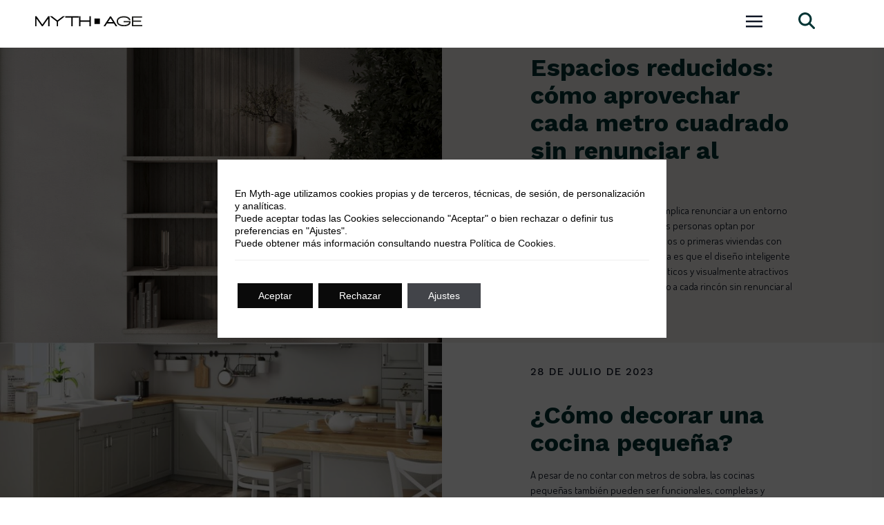

--- FILE ---
content_type: text/html; charset=utf-8
request_url: https://www.google.com/recaptcha/api2/anchor?ar=1&k=6LecttMoAAAAACZgiOs_npLKgeYbgN_KBgm1gIRo&co=aHR0cHM6Ly9teXRoLWFnZS5jb206NDQz&hl=en&v=N67nZn4AqZkNcbeMu4prBgzg&size=invisible&anchor-ms=20000&execute-ms=30000&cb=798ge863v9kk
body_size: 48823
content:
<!DOCTYPE HTML><html dir="ltr" lang="en"><head><meta http-equiv="Content-Type" content="text/html; charset=UTF-8">
<meta http-equiv="X-UA-Compatible" content="IE=edge">
<title>reCAPTCHA</title>
<style type="text/css">
/* cyrillic-ext */
@font-face {
  font-family: 'Roboto';
  font-style: normal;
  font-weight: 400;
  font-stretch: 100%;
  src: url(//fonts.gstatic.com/s/roboto/v48/KFO7CnqEu92Fr1ME7kSn66aGLdTylUAMa3GUBHMdazTgWw.woff2) format('woff2');
  unicode-range: U+0460-052F, U+1C80-1C8A, U+20B4, U+2DE0-2DFF, U+A640-A69F, U+FE2E-FE2F;
}
/* cyrillic */
@font-face {
  font-family: 'Roboto';
  font-style: normal;
  font-weight: 400;
  font-stretch: 100%;
  src: url(//fonts.gstatic.com/s/roboto/v48/KFO7CnqEu92Fr1ME7kSn66aGLdTylUAMa3iUBHMdazTgWw.woff2) format('woff2');
  unicode-range: U+0301, U+0400-045F, U+0490-0491, U+04B0-04B1, U+2116;
}
/* greek-ext */
@font-face {
  font-family: 'Roboto';
  font-style: normal;
  font-weight: 400;
  font-stretch: 100%;
  src: url(//fonts.gstatic.com/s/roboto/v48/KFO7CnqEu92Fr1ME7kSn66aGLdTylUAMa3CUBHMdazTgWw.woff2) format('woff2');
  unicode-range: U+1F00-1FFF;
}
/* greek */
@font-face {
  font-family: 'Roboto';
  font-style: normal;
  font-weight: 400;
  font-stretch: 100%;
  src: url(//fonts.gstatic.com/s/roboto/v48/KFO7CnqEu92Fr1ME7kSn66aGLdTylUAMa3-UBHMdazTgWw.woff2) format('woff2');
  unicode-range: U+0370-0377, U+037A-037F, U+0384-038A, U+038C, U+038E-03A1, U+03A3-03FF;
}
/* math */
@font-face {
  font-family: 'Roboto';
  font-style: normal;
  font-weight: 400;
  font-stretch: 100%;
  src: url(//fonts.gstatic.com/s/roboto/v48/KFO7CnqEu92Fr1ME7kSn66aGLdTylUAMawCUBHMdazTgWw.woff2) format('woff2');
  unicode-range: U+0302-0303, U+0305, U+0307-0308, U+0310, U+0312, U+0315, U+031A, U+0326-0327, U+032C, U+032F-0330, U+0332-0333, U+0338, U+033A, U+0346, U+034D, U+0391-03A1, U+03A3-03A9, U+03B1-03C9, U+03D1, U+03D5-03D6, U+03F0-03F1, U+03F4-03F5, U+2016-2017, U+2034-2038, U+203C, U+2040, U+2043, U+2047, U+2050, U+2057, U+205F, U+2070-2071, U+2074-208E, U+2090-209C, U+20D0-20DC, U+20E1, U+20E5-20EF, U+2100-2112, U+2114-2115, U+2117-2121, U+2123-214F, U+2190, U+2192, U+2194-21AE, U+21B0-21E5, U+21F1-21F2, U+21F4-2211, U+2213-2214, U+2216-22FF, U+2308-230B, U+2310, U+2319, U+231C-2321, U+2336-237A, U+237C, U+2395, U+239B-23B7, U+23D0, U+23DC-23E1, U+2474-2475, U+25AF, U+25B3, U+25B7, U+25BD, U+25C1, U+25CA, U+25CC, U+25FB, U+266D-266F, U+27C0-27FF, U+2900-2AFF, U+2B0E-2B11, U+2B30-2B4C, U+2BFE, U+3030, U+FF5B, U+FF5D, U+1D400-1D7FF, U+1EE00-1EEFF;
}
/* symbols */
@font-face {
  font-family: 'Roboto';
  font-style: normal;
  font-weight: 400;
  font-stretch: 100%;
  src: url(//fonts.gstatic.com/s/roboto/v48/KFO7CnqEu92Fr1ME7kSn66aGLdTylUAMaxKUBHMdazTgWw.woff2) format('woff2');
  unicode-range: U+0001-000C, U+000E-001F, U+007F-009F, U+20DD-20E0, U+20E2-20E4, U+2150-218F, U+2190, U+2192, U+2194-2199, U+21AF, U+21E6-21F0, U+21F3, U+2218-2219, U+2299, U+22C4-22C6, U+2300-243F, U+2440-244A, U+2460-24FF, U+25A0-27BF, U+2800-28FF, U+2921-2922, U+2981, U+29BF, U+29EB, U+2B00-2BFF, U+4DC0-4DFF, U+FFF9-FFFB, U+10140-1018E, U+10190-1019C, U+101A0, U+101D0-101FD, U+102E0-102FB, U+10E60-10E7E, U+1D2C0-1D2D3, U+1D2E0-1D37F, U+1F000-1F0FF, U+1F100-1F1AD, U+1F1E6-1F1FF, U+1F30D-1F30F, U+1F315, U+1F31C, U+1F31E, U+1F320-1F32C, U+1F336, U+1F378, U+1F37D, U+1F382, U+1F393-1F39F, U+1F3A7-1F3A8, U+1F3AC-1F3AF, U+1F3C2, U+1F3C4-1F3C6, U+1F3CA-1F3CE, U+1F3D4-1F3E0, U+1F3ED, U+1F3F1-1F3F3, U+1F3F5-1F3F7, U+1F408, U+1F415, U+1F41F, U+1F426, U+1F43F, U+1F441-1F442, U+1F444, U+1F446-1F449, U+1F44C-1F44E, U+1F453, U+1F46A, U+1F47D, U+1F4A3, U+1F4B0, U+1F4B3, U+1F4B9, U+1F4BB, U+1F4BF, U+1F4C8-1F4CB, U+1F4D6, U+1F4DA, U+1F4DF, U+1F4E3-1F4E6, U+1F4EA-1F4ED, U+1F4F7, U+1F4F9-1F4FB, U+1F4FD-1F4FE, U+1F503, U+1F507-1F50B, U+1F50D, U+1F512-1F513, U+1F53E-1F54A, U+1F54F-1F5FA, U+1F610, U+1F650-1F67F, U+1F687, U+1F68D, U+1F691, U+1F694, U+1F698, U+1F6AD, U+1F6B2, U+1F6B9-1F6BA, U+1F6BC, U+1F6C6-1F6CF, U+1F6D3-1F6D7, U+1F6E0-1F6EA, U+1F6F0-1F6F3, U+1F6F7-1F6FC, U+1F700-1F7FF, U+1F800-1F80B, U+1F810-1F847, U+1F850-1F859, U+1F860-1F887, U+1F890-1F8AD, U+1F8B0-1F8BB, U+1F8C0-1F8C1, U+1F900-1F90B, U+1F93B, U+1F946, U+1F984, U+1F996, U+1F9E9, U+1FA00-1FA6F, U+1FA70-1FA7C, U+1FA80-1FA89, U+1FA8F-1FAC6, U+1FACE-1FADC, U+1FADF-1FAE9, U+1FAF0-1FAF8, U+1FB00-1FBFF;
}
/* vietnamese */
@font-face {
  font-family: 'Roboto';
  font-style: normal;
  font-weight: 400;
  font-stretch: 100%;
  src: url(//fonts.gstatic.com/s/roboto/v48/KFO7CnqEu92Fr1ME7kSn66aGLdTylUAMa3OUBHMdazTgWw.woff2) format('woff2');
  unicode-range: U+0102-0103, U+0110-0111, U+0128-0129, U+0168-0169, U+01A0-01A1, U+01AF-01B0, U+0300-0301, U+0303-0304, U+0308-0309, U+0323, U+0329, U+1EA0-1EF9, U+20AB;
}
/* latin-ext */
@font-face {
  font-family: 'Roboto';
  font-style: normal;
  font-weight: 400;
  font-stretch: 100%;
  src: url(//fonts.gstatic.com/s/roboto/v48/KFO7CnqEu92Fr1ME7kSn66aGLdTylUAMa3KUBHMdazTgWw.woff2) format('woff2');
  unicode-range: U+0100-02BA, U+02BD-02C5, U+02C7-02CC, U+02CE-02D7, U+02DD-02FF, U+0304, U+0308, U+0329, U+1D00-1DBF, U+1E00-1E9F, U+1EF2-1EFF, U+2020, U+20A0-20AB, U+20AD-20C0, U+2113, U+2C60-2C7F, U+A720-A7FF;
}
/* latin */
@font-face {
  font-family: 'Roboto';
  font-style: normal;
  font-weight: 400;
  font-stretch: 100%;
  src: url(//fonts.gstatic.com/s/roboto/v48/KFO7CnqEu92Fr1ME7kSn66aGLdTylUAMa3yUBHMdazQ.woff2) format('woff2');
  unicode-range: U+0000-00FF, U+0131, U+0152-0153, U+02BB-02BC, U+02C6, U+02DA, U+02DC, U+0304, U+0308, U+0329, U+2000-206F, U+20AC, U+2122, U+2191, U+2193, U+2212, U+2215, U+FEFF, U+FFFD;
}
/* cyrillic-ext */
@font-face {
  font-family: 'Roboto';
  font-style: normal;
  font-weight: 500;
  font-stretch: 100%;
  src: url(//fonts.gstatic.com/s/roboto/v48/KFO7CnqEu92Fr1ME7kSn66aGLdTylUAMa3GUBHMdazTgWw.woff2) format('woff2');
  unicode-range: U+0460-052F, U+1C80-1C8A, U+20B4, U+2DE0-2DFF, U+A640-A69F, U+FE2E-FE2F;
}
/* cyrillic */
@font-face {
  font-family: 'Roboto';
  font-style: normal;
  font-weight: 500;
  font-stretch: 100%;
  src: url(//fonts.gstatic.com/s/roboto/v48/KFO7CnqEu92Fr1ME7kSn66aGLdTylUAMa3iUBHMdazTgWw.woff2) format('woff2');
  unicode-range: U+0301, U+0400-045F, U+0490-0491, U+04B0-04B1, U+2116;
}
/* greek-ext */
@font-face {
  font-family: 'Roboto';
  font-style: normal;
  font-weight: 500;
  font-stretch: 100%;
  src: url(//fonts.gstatic.com/s/roboto/v48/KFO7CnqEu92Fr1ME7kSn66aGLdTylUAMa3CUBHMdazTgWw.woff2) format('woff2');
  unicode-range: U+1F00-1FFF;
}
/* greek */
@font-face {
  font-family: 'Roboto';
  font-style: normal;
  font-weight: 500;
  font-stretch: 100%;
  src: url(//fonts.gstatic.com/s/roboto/v48/KFO7CnqEu92Fr1ME7kSn66aGLdTylUAMa3-UBHMdazTgWw.woff2) format('woff2');
  unicode-range: U+0370-0377, U+037A-037F, U+0384-038A, U+038C, U+038E-03A1, U+03A3-03FF;
}
/* math */
@font-face {
  font-family: 'Roboto';
  font-style: normal;
  font-weight: 500;
  font-stretch: 100%;
  src: url(//fonts.gstatic.com/s/roboto/v48/KFO7CnqEu92Fr1ME7kSn66aGLdTylUAMawCUBHMdazTgWw.woff2) format('woff2');
  unicode-range: U+0302-0303, U+0305, U+0307-0308, U+0310, U+0312, U+0315, U+031A, U+0326-0327, U+032C, U+032F-0330, U+0332-0333, U+0338, U+033A, U+0346, U+034D, U+0391-03A1, U+03A3-03A9, U+03B1-03C9, U+03D1, U+03D5-03D6, U+03F0-03F1, U+03F4-03F5, U+2016-2017, U+2034-2038, U+203C, U+2040, U+2043, U+2047, U+2050, U+2057, U+205F, U+2070-2071, U+2074-208E, U+2090-209C, U+20D0-20DC, U+20E1, U+20E5-20EF, U+2100-2112, U+2114-2115, U+2117-2121, U+2123-214F, U+2190, U+2192, U+2194-21AE, U+21B0-21E5, U+21F1-21F2, U+21F4-2211, U+2213-2214, U+2216-22FF, U+2308-230B, U+2310, U+2319, U+231C-2321, U+2336-237A, U+237C, U+2395, U+239B-23B7, U+23D0, U+23DC-23E1, U+2474-2475, U+25AF, U+25B3, U+25B7, U+25BD, U+25C1, U+25CA, U+25CC, U+25FB, U+266D-266F, U+27C0-27FF, U+2900-2AFF, U+2B0E-2B11, U+2B30-2B4C, U+2BFE, U+3030, U+FF5B, U+FF5D, U+1D400-1D7FF, U+1EE00-1EEFF;
}
/* symbols */
@font-face {
  font-family: 'Roboto';
  font-style: normal;
  font-weight: 500;
  font-stretch: 100%;
  src: url(//fonts.gstatic.com/s/roboto/v48/KFO7CnqEu92Fr1ME7kSn66aGLdTylUAMaxKUBHMdazTgWw.woff2) format('woff2');
  unicode-range: U+0001-000C, U+000E-001F, U+007F-009F, U+20DD-20E0, U+20E2-20E4, U+2150-218F, U+2190, U+2192, U+2194-2199, U+21AF, U+21E6-21F0, U+21F3, U+2218-2219, U+2299, U+22C4-22C6, U+2300-243F, U+2440-244A, U+2460-24FF, U+25A0-27BF, U+2800-28FF, U+2921-2922, U+2981, U+29BF, U+29EB, U+2B00-2BFF, U+4DC0-4DFF, U+FFF9-FFFB, U+10140-1018E, U+10190-1019C, U+101A0, U+101D0-101FD, U+102E0-102FB, U+10E60-10E7E, U+1D2C0-1D2D3, U+1D2E0-1D37F, U+1F000-1F0FF, U+1F100-1F1AD, U+1F1E6-1F1FF, U+1F30D-1F30F, U+1F315, U+1F31C, U+1F31E, U+1F320-1F32C, U+1F336, U+1F378, U+1F37D, U+1F382, U+1F393-1F39F, U+1F3A7-1F3A8, U+1F3AC-1F3AF, U+1F3C2, U+1F3C4-1F3C6, U+1F3CA-1F3CE, U+1F3D4-1F3E0, U+1F3ED, U+1F3F1-1F3F3, U+1F3F5-1F3F7, U+1F408, U+1F415, U+1F41F, U+1F426, U+1F43F, U+1F441-1F442, U+1F444, U+1F446-1F449, U+1F44C-1F44E, U+1F453, U+1F46A, U+1F47D, U+1F4A3, U+1F4B0, U+1F4B3, U+1F4B9, U+1F4BB, U+1F4BF, U+1F4C8-1F4CB, U+1F4D6, U+1F4DA, U+1F4DF, U+1F4E3-1F4E6, U+1F4EA-1F4ED, U+1F4F7, U+1F4F9-1F4FB, U+1F4FD-1F4FE, U+1F503, U+1F507-1F50B, U+1F50D, U+1F512-1F513, U+1F53E-1F54A, U+1F54F-1F5FA, U+1F610, U+1F650-1F67F, U+1F687, U+1F68D, U+1F691, U+1F694, U+1F698, U+1F6AD, U+1F6B2, U+1F6B9-1F6BA, U+1F6BC, U+1F6C6-1F6CF, U+1F6D3-1F6D7, U+1F6E0-1F6EA, U+1F6F0-1F6F3, U+1F6F7-1F6FC, U+1F700-1F7FF, U+1F800-1F80B, U+1F810-1F847, U+1F850-1F859, U+1F860-1F887, U+1F890-1F8AD, U+1F8B0-1F8BB, U+1F8C0-1F8C1, U+1F900-1F90B, U+1F93B, U+1F946, U+1F984, U+1F996, U+1F9E9, U+1FA00-1FA6F, U+1FA70-1FA7C, U+1FA80-1FA89, U+1FA8F-1FAC6, U+1FACE-1FADC, U+1FADF-1FAE9, U+1FAF0-1FAF8, U+1FB00-1FBFF;
}
/* vietnamese */
@font-face {
  font-family: 'Roboto';
  font-style: normal;
  font-weight: 500;
  font-stretch: 100%;
  src: url(//fonts.gstatic.com/s/roboto/v48/KFO7CnqEu92Fr1ME7kSn66aGLdTylUAMa3OUBHMdazTgWw.woff2) format('woff2');
  unicode-range: U+0102-0103, U+0110-0111, U+0128-0129, U+0168-0169, U+01A0-01A1, U+01AF-01B0, U+0300-0301, U+0303-0304, U+0308-0309, U+0323, U+0329, U+1EA0-1EF9, U+20AB;
}
/* latin-ext */
@font-face {
  font-family: 'Roboto';
  font-style: normal;
  font-weight: 500;
  font-stretch: 100%;
  src: url(//fonts.gstatic.com/s/roboto/v48/KFO7CnqEu92Fr1ME7kSn66aGLdTylUAMa3KUBHMdazTgWw.woff2) format('woff2');
  unicode-range: U+0100-02BA, U+02BD-02C5, U+02C7-02CC, U+02CE-02D7, U+02DD-02FF, U+0304, U+0308, U+0329, U+1D00-1DBF, U+1E00-1E9F, U+1EF2-1EFF, U+2020, U+20A0-20AB, U+20AD-20C0, U+2113, U+2C60-2C7F, U+A720-A7FF;
}
/* latin */
@font-face {
  font-family: 'Roboto';
  font-style: normal;
  font-weight: 500;
  font-stretch: 100%;
  src: url(//fonts.gstatic.com/s/roboto/v48/KFO7CnqEu92Fr1ME7kSn66aGLdTylUAMa3yUBHMdazQ.woff2) format('woff2');
  unicode-range: U+0000-00FF, U+0131, U+0152-0153, U+02BB-02BC, U+02C6, U+02DA, U+02DC, U+0304, U+0308, U+0329, U+2000-206F, U+20AC, U+2122, U+2191, U+2193, U+2212, U+2215, U+FEFF, U+FFFD;
}
/* cyrillic-ext */
@font-face {
  font-family: 'Roboto';
  font-style: normal;
  font-weight: 900;
  font-stretch: 100%;
  src: url(//fonts.gstatic.com/s/roboto/v48/KFO7CnqEu92Fr1ME7kSn66aGLdTylUAMa3GUBHMdazTgWw.woff2) format('woff2');
  unicode-range: U+0460-052F, U+1C80-1C8A, U+20B4, U+2DE0-2DFF, U+A640-A69F, U+FE2E-FE2F;
}
/* cyrillic */
@font-face {
  font-family: 'Roboto';
  font-style: normal;
  font-weight: 900;
  font-stretch: 100%;
  src: url(//fonts.gstatic.com/s/roboto/v48/KFO7CnqEu92Fr1ME7kSn66aGLdTylUAMa3iUBHMdazTgWw.woff2) format('woff2');
  unicode-range: U+0301, U+0400-045F, U+0490-0491, U+04B0-04B1, U+2116;
}
/* greek-ext */
@font-face {
  font-family: 'Roboto';
  font-style: normal;
  font-weight: 900;
  font-stretch: 100%;
  src: url(//fonts.gstatic.com/s/roboto/v48/KFO7CnqEu92Fr1ME7kSn66aGLdTylUAMa3CUBHMdazTgWw.woff2) format('woff2');
  unicode-range: U+1F00-1FFF;
}
/* greek */
@font-face {
  font-family: 'Roboto';
  font-style: normal;
  font-weight: 900;
  font-stretch: 100%;
  src: url(//fonts.gstatic.com/s/roboto/v48/KFO7CnqEu92Fr1ME7kSn66aGLdTylUAMa3-UBHMdazTgWw.woff2) format('woff2');
  unicode-range: U+0370-0377, U+037A-037F, U+0384-038A, U+038C, U+038E-03A1, U+03A3-03FF;
}
/* math */
@font-face {
  font-family: 'Roboto';
  font-style: normal;
  font-weight: 900;
  font-stretch: 100%;
  src: url(//fonts.gstatic.com/s/roboto/v48/KFO7CnqEu92Fr1ME7kSn66aGLdTylUAMawCUBHMdazTgWw.woff2) format('woff2');
  unicode-range: U+0302-0303, U+0305, U+0307-0308, U+0310, U+0312, U+0315, U+031A, U+0326-0327, U+032C, U+032F-0330, U+0332-0333, U+0338, U+033A, U+0346, U+034D, U+0391-03A1, U+03A3-03A9, U+03B1-03C9, U+03D1, U+03D5-03D6, U+03F0-03F1, U+03F4-03F5, U+2016-2017, U+2034-2038, U+203C, U+2040, U+2043, U+2047, U+2050, U+2057, U+205F, U+2070-2071, U+2074-208E, U+2090-209C, U+20D0-20DC, U+20E1, U+20E5-20EF, U+2100-2112, U+2114-2115, U+2117-2121, U+2123-214F, U+2190, U+2192, U+2194-21AE, U+21B0-21E5, U+21F1-21F2, U+21F4-2211, U+2213-2214, U+2216-22FF, U+2308-230B, U+2310, U+2319, U+231C-2321, U+2336-237A, U+237C, U+2395, U+239B-23B7, U+23D0, U+23DC-23E1, U+2474-2475, U+25AF, U+25B3, U+25B7, U+25BD, U+25C1, U+25CA, U+25CC, U+25FB, U+266D-266F, U+27C0-27FF, U+2900-2AFF, U+2B0E-2B11, U+2B30-2B4C, U+2BFE, U+3030, U+FF5B, U+FF5D, U+1D400-1D7FF, U+1EE00-1EEFF;
}
/* symbols */
@font-face {
  font-family: 'Roboto';
  font-style: normal;
  font-weight: 900;
  font-stretch: 100%;
  src: url(//fonts.gstatic.com/s/roboto/v48/KFO7CnqEu92Fr1ME7kSn66aGLdTylUAMaxKUBHMdazTgWw.woff2) format('woff2');
  unicode-range: U+0001-000C, U+000E-001F, U+007F-009F, U+20DD-20E0, U+20E2-20E4, U+2150-218F, U+2190, U+2192, U+2194-2199, U+21AF, U+21E6-21F0, U+21F3, U+2218-2219, U+2299, U+22C4-22C6, U+2300-243F, U+2440-244A, U+2460-24FF, U+25A0-27BF, U+2800-28FF, U+2921-2922, U+2981, U+29BF, U+29EB, U+2B00-2BFF, U+4DC0-4DFF, U+FFF9-FFFB, U+10140-1018E, U+10190-1019C, U+101A0, U+101D0-101FD, U+102E0-102FB, U+10E60-10E7E, U+1D2C0-1D2D3, U+1D2E0-1D37F, U+1F000-1F0FF, U+1F100-1F1AD, U+1F1E6-1F1FF, U+1F30D-1F30F, U+1F315, U+1F31C, U+1F31E, U+1F320-1F32C, U+1F336, U+1F378, U+1F37D, U+1F382, U+1F393-1F39F, U+1F3A7-1F3A8, U+1F3AC-1F3AF, U+1F3C2, U+1F3C4-1F3C6, U+1F3CA-1F3CE, U+1F3D4-1F3E0, U+1F3ED, U+1F3F1-1F3F3, U+1F3F5-1F3F7, U+1F408, U+1F415, U+1F41F, U+1F426, U+1F43F, U+1F441-1F442, U+1F444, U+1F446-1F449, U+1F44C-1F44E, U+1F453, U+1F46A, U+1F47D, U+1F4A3, U+1F4B0, U+1F4B3, U+1F4B9, U+1F4BB, U+1F4BF, U+1F4C8-1F4CB, U+1F4D6, U+1F4DA, U+1F4DF, U+1F4E3-1F4E6, U+1F4EA-1F4ED, U+1F4F7, U+1F4F9-1F4FB, U+1F4FD-1F4FE, U+1F503, U+1F507-1F50B, U+1F50D, U+1F512-1F513, U+1F53E-1F54A, U+1F54F-1F5FA, U+1F610, U+1F650-1F67F, U+1F687, U+1F68D, U+1F691, U+1F694, U+1F698, U+1F6AD, U+1F6B2, U+1F6B9-1F6BA, U+1F6BC, U+1F6C6-1F6CF, U+1F6D3-1F6D7, U+1F6E0-1F6EA, U+1F6F0-1F6F3, U+1F6F7-1F6FC, U+1F700-1F7FF, U+1F800-1F80B, U+1F810-1F847, U+1F850-1F859, U+1F860-1F887, U+1F890-1F8AD, U+1F8B0-1F8BB, U+1F8C0-1F8C1, U+1F900-1F90B, U+1F93B, U+1F946, U+1F984, U+1F996, U+1F9E9, U+1FA00-1FA6F, U+1FA70-1FA7C, U+1FA80-1FA89, U+1FA8F-1FAC6, U+1FACE-1FADC, U+1FADF-1FAE9, U+1FAF0-1FAF8, U+1FB00-1FBFF;
}
/* vietnamese */
@font-face {
  font-family: 'Roboto';
  font-style: normal;
  font-weight: 900;
  font-stretch: 100%;
  src: url(//fonts.gstatic.com/s/roboto/v48/KFO7CnqEu92Fr1ME7kSn66aGLdTylUAMa3OUBHMdazTgWw.woff2) format('woff2');
  unicode-range: U+0102-0103, U+0110-0111, U+0128-0129, U+0168-0169, U+01A0-01A1, U+01AF-01B0, U+0300-0301, U+0303-0304, U+0308-0309, U+0323, U+0329, U+1EA0-1EF9, U+20AB;
}
/* latin-ext */
@font-face {
  font-family: 'Roboto';
  font-style: normal;
  font-weight: 900;
  font-stretch: 100%;
  src: url(//fonts.gstatic.com/s/roboto/v48/KFO7CnqEu92Fr1ME7kSn66aGLdTylUAMa3KUBHMdazTgWw.woff2) format('woff2');
  unicode-range: U+0100-02BA, U+02BD-02C5, U+02C7-02CC, U+02CE-02D7, U+02DD-02FF, U+0304, U+0308, U+0329, U+1D00-1DBF, U+1E00-1E9F, U+1EF2-1EFF, U+2020, U+20A0-20AB, U+20AD-20C0, U+2113, U+2C60-2C7F, U+A720-A7FF;
}
/* latin */
@font-face {
  font-family: 'Roboto';
  font-style: normal;
  font-weight: 900;
  font-stretch: 100%;
  src: url(//fonts.gstatic.com/s/roboto/v48/KFO7CnqEu92Fr1ME7kSn66aGLdTylUAMa3yUBHMdazQ.woff2) format('woff2');
  unicode-range: U+0000-00FF, U+0131, U+0152-0153, U+02BB-02BC, U+02C6, U+02DA, U+02DC, U+0304, U+0308, U+0329, U+2000-206F, U+20AC, U+2122, U+2191, U+2193, U+2212, U+2215, U+FEFF, U+FFFD;
}

</style>
<link rel="stylesheet" type="text/css" href="https://www.gstatic.com/recaptcha/releases/N67nZn4AqZkNcbeMu4prBgzg/styles__ltr.css">
<script nonce="nWudyg17aBtohrFZwEH5DA" type="text/javascript">window['__recaptcha_api'] = 'https://www.google.com/recaptcha/api2/';</script>
<script type="text/javascript" src="https://www.gstatic.com/recaptcha/releases/N67nZn4AqZkNcbeMu4prBgzg/recaptcha__en.js" nonce="nWudyg17aBtohrFZwEH5DA">
      
    </script></head>
<body><div id="rc-anchor-alert" class="rc-anchor-alert"></div>
<input type="hidden" id="recaptcha-token" value="[base64]">
<script type="text/javascript" nonce="nWudyg17aBtohrFZwEH5DA">
      recaptcha.anchor.Main.init("[\x22ainput\x22,[\x22bgdata\x22,\x22\x22,\[base64]/[base64]/[base64]/[base64]/[base64]/[base64]/KGcoTywyNTMsTy5PKSxVRyhPLEMpKTpnKE8sMjUzLEMpLE8pKSxsKSksTykpfSxieT1mdW5jdGlvbihDLE8sdSxsKXtmb3IobD0odT1SKEMpLDApO08+MDtPLS0pbD1sPDw4fFooQyk7ZyhDLHUsbCl9LFVHPWZ1bmN0aW9uKEMsTyl7Qy5pLmxlbmd0aD4xMDQ/[base64]/[base64]/[base64]/[base64]/[base64]/[base64]/[base64]\\u003d\x22,\[base64]\\u003d\x22,\[base64]/[base64]/DoMKNw6jCtjpPwqTCtjgfFcKZJMKSfcK6w4V8wpg/w4lwYEfCq8OtHW3Cg8KMLk1Ww4rDjCwKRgDCmMOcw5gDwqonNApve8OwwqbDiG/Du8O4dsKDY8KiG8O3UXDCvMOgw7/DjTIvw4rDi8KZwpTDhAhDwr7CusKbwqRAw4Blw73Ds2UgO0jCqcObWMOaw6dnw4HDji3Clk8Qw7Nww57Cph7DgjRHMMOcA37DuMK6HwXDgywiL8K0woPDkcK0eMKCJGVfw6BNLMKpw4DChcKgw4HCucKxUzotwqrCjBRgFcKdw4PCiBk/GRXDmMKfwqcuw5PDi2JqGMK5wrbCnSXDpHVewpzDk8Oaw57CocOlw4FaY8O3c3QKXcO2cUxHDTdjw4XDliV9wqBrwq9Xw4DDtTxXwpXCrRoowpRLwrthVh/DncKxwrtlw7tOMSdQw7Bpw7nCqMKjNztIFmLDtU7Cl8KBwpzDozkCw7Qgw4fDogrDtMKOw5zClER0w5lEw6sffMKHwoHDrBTDk1cqaHJawqHCrh/DpjXClzVnwrHCmRXCo1s/[base64]/CnsOqYC7CikHCl3QhwrvDh8KYMMKXU8K+w64Gwr/DqsOWwow3w5fCrMKHw5DCsRDDn2R8d8Obw5g4N3bCo8K/w6nCgcOGwoTCvVnCl8OPw5bChAHDj8Knw6/CvsKiw7R/FEF/[base64]/wrTCscO6w6TDsnfCmMK0d1sRw5fDlUbCokzDmlbDvsO9wp8DwrrCsMOBwph9OxtMAsOTYGoJwqDCnT9XSjNHasOSUsOLwpfDmQITwoDDn058w5XChMO7wrNtwpzCgHTCqVvCnsKSYsKnAcOqw7IAwpJRwrPCjcKnY28wQQvCvcK0w6hCw7/ChyoIw5VjGMKjwrjDosKmPcKgw7LCk8KqwpNWw6BCDGdXwpE3CCfCsn/DrsOXPVXCoGbDjiQEeMKuwqTDlEgpwqPCqsOvCWF5w6XDlsOsecKWIw7DlAfDjR8Nwo4NQzDCgMK1w7sTemPDuB/[base64]/NHXDoCPCtAnCqsKAS8OBwoIQw6TDvcOGJBrCqWzCs2jDgljCocK5bMODUcOic1XDvcO+w4PCocOKDcKxw7vDn8K6SsKxI8OgAsOiwp4AUMOqAcK5w4zCt8K8w6IVwqB/wqUCw78zw63DhsKpw7fChcKIaiAofiERbWRYwq4qw4XDnMOHw5vCimXCrcObURsQwrhwBkgNw5RWZWjDth/CvgkKwr5Cw7MywqF8w60JwoDDui1AXcOYw4LDkw1DwoXCg0/[base64]/DssOmw6XCrifCusOYSsKkwrQ3wrPCkFUuLCAbA8KUHywgTcO4KMK1QwLCrS7DrcKEEitmwr47w6JZwpXDpcOGeGs9fcKgw5PCrSrDiC/[base64]/DggDCjA7DrWENX8KsUxLCsMKDwqRCwrxFSsKzwq/DuDfDk8OGDF/DrHM4VcKqasOAMmPDhTHCtmXClh1AIcKcwpzDpy9FEWJddBVgRlhew4t+XyjDtnrDjsKPw47CtGNPbX3DrzsYOiTDkcOVwrUCVsOfCkk+wpMULXZlwpjDp8Otw4LDuBgswqUpWhs+w5lzw43DgmFYw5pRE8Kbwq/[base64]/Dn0/DjcKTw5A6w5pfw70yNcO7a8KnwqRGJcK5w4nClsOjw7M1cDkvZwzDkBHCn1DDglTCiFYJTcKofcO0IsKSQRZXw4k8ej/[base64]/H1ZZVzdjQjBcw4rCtcKmHgvCkMO4MnPCklpKwp1DwqvCpcKkw79TB8O5wrY5XRnCkcOyw65FZzHDt2Z/w5bCuMOrwq3Cmy7DiF3Dr8OCwog8w4Q/YlwVw4rCuyfCocKQwqRQw6fCpcO4AsOKw6hCwoRtwr7Dqn3DscKRLCrCl8OUwpTCi8OhX8Kow6Exwp8oVGAyGD5/K0PDiCx8wok7w5XDjsK6w6HDgMOkLsOow6oCdsKmW8K5w57ClWkbIUXCrHTDgUTDmMK/w5fDhsK/wpllw5AOegbDgg3CuFbClT7DsMOCwoV4E8KqwpVNZ8KIE8OQCsOAwoDDosKPw4N3woppw4HClWw5wpcqwpbDk3B4RsOmOcOHw7nDpcOsYDABwq/[base64]/WMKiw4DDqGVAw59ddsOow7gKW8KDDSlEw5EXZsO7Ok8Jw5w5w6FqwqBTSGECKDDCusOgYg7DliNzw43ClsKIwqvCsR3DqmPCi8Kxw48Gw57DnWdIPsO5wqEGw4LDiCHCjyTDoMOUw4bCvzfCv8OhwqTDg2HCk8OnwrHCoMKrwrzDqW5yXsOIwphaw5/CoMOYYGrChMO1ekbDqA/DgxYAwp7DjDjCr3vDscKhTVrCjMKpwoZPY8KSDS4qPxPCrFsdwopmIALDqGnDv8Ouw4MtwpdBw7xhRMOcwqx+OcKkwrETcxQBw7bDssOpJ8OrQTg6wqlOQMKUwpZWOgx/[base64]/Cvi7CocKIw4QcFcKDwovDhQ/DgwHCm8KudgBPwqU/DU5XQMKUwpMrBiDCmcKQwo84w5TDucKdOwolwpRDwprDpcK8dBceVMKjPlNOwrcWwrzDjVwmEsKgw5YNLUN0KlJIEGsTw5c/T8KbH8O+QjPCusO1czbDp1/CvsKWR8OvKFoHYsK/w5JaPcKTUg3DqMOzB8KvwoF+wrw5BFbDvMO2S8K/aXTDo8K9w7MKw74SwonCqsODw6xkZVMrXsKHw5cZE8Ofwp8Iwqx5wr9hDsO3VlvCnMO+IMKNB8OdOgfChcOswpXCi8OgYmlBw7rDmD8sJC/[base64]/DrsOacg0jfn7DtsK9fCTDmirDgwV6UhdLwqDDoT/DiGJVw7DDpTg0wo8gwrM0QMOMw6V9FwjDucOew5NQHl0RDMOJwrDDsn0zbyPDnDTDtcOIwrFzwqPDvm7Dr8KUBMOrwrrDgcOFwqRGwppGw7XDpsKZwoFMwqo3wqPCusOGZMODYMKnVXM5NMO8w4PClcOpN8K6w5/[base64]/CgsOxwr82REvDq8Kkw4DDpRQIwo9PIyXCmQJKMMKTw67CkQEBw4ZWdnnDgcKPSzpwY3Isw6nCmsOOAUvCuS9+wpENw4LCk8ONb8KnAsK9w6t0w4VPPcK5wpvCv8KGZQrDiH3DkRhswo7CtzByMcKTTz56MFBSwqfCn8K2O0BBRh/[base64]/WGsxwpDDmcKnwqQ5w58qwrPDgA/CvcOmw6Q4w4pvw41JwplWHMKPFUbDlsO9wrfDnsOoIcKew5jDj2wJf8K5eSvDqXxnV8KBB8Opw6cERXJXwoEswoTCkcOXT3/DtMODMcO9GcOdw6vCpjN9e8OlwrUoPi7CqT7CqT7DtcK7wrRUBkLCu8Khwq/CrAdOZcOEw4HDnsKHXWrDhcOTwpI0Gmlew7YWw7DDtMOTPcOUw7DCkMKnw4ADwqxEwqMsw5HDh8KwFsOBYUPCmcKORVAvFV/CvSpLYzjCjsKUEsKqwqkRwosow7B3w7zDtsKgwrxfwqzCrsK4w5E7w43Cr8OAw5wDIcOOK8OGZsOIEnBlIR/CrsODBsK5w4PDoMKHwrbCtnknwpzCs0Y6HmTCmn/Dt3vCvMOkehHCqcKVGT8Mw7rCkMKMwq9IU8KWw5Igw5hGwoEsETpGcMKwwrh7wqnCqHLCvMKcLDTChA7CjsOAwpZnPk5UOijCm8OdJMKkRcKSbsOAw4Y3wrzDtcOIBsODwoJIPsO8Nl7DqDFgwojCk8OPwpovw5DCucO7wrFaJsOdf8OUH8OjbMO9BzXCgwFGw71fwr/[base64]/[base64]/Cl8KfZQhpJ8O6GsOvw5t7wqHDmn3ChsOXw6fCt8KIw7gmRkFaX8OIASPCvcKhAQUhw505w7LDr8O/w5HCn8OdwoPCkzB4w4nCnsKwwpBAwpHCnxx6wpfDkMKww5J8w4kSE8K1LsOQw7HDpGtWYh5xwrbDjMKbw4XDr1vDnGnCpCHDrWvDmEvDgWsXwpowViXDtcKJw4PCl8KTwq1CBy/CtcK2w5TDp2l3IMKQw63DozAawpcpAl4OwqMlAErDoGU+w6wwcVlHwo3DhlIJw6cYI8O1fkfDuFPDgMKOw6fDlsKtKMKowr8RwpfChcK5wo90EMO0w6TCpsKUKsK+YkHDpsOJHVzDtEh9EsK0wpfCgsKcUsK/c8K6wrbCqVvDvT7CtQPDoy7CncOcFBYew5dgw4XCssK9KVvDpWbCnwsTw6bCksK+HMKew5k4w5Nlw4jCscKKTMKqIkXCj8Oew7LDvx3Cu0LDqsKpw7tCK8OuclEzZMK3P8KAKcK5HVslOsKUwocxNFrCk8KYEsOew7NYw6w8eihOwp5Zw4nCiMKySMKnwrg4wq/Ds8KBwq3Dr0UCdsOqwrbDo3PDisOFw4UzwqZ2w4XCj8KFwq/CozJ3wrNDwpdjwpnCuhTDhCFhAmcGHMKZwpwhecOMw4rDnmLDqcOOw5JIecOnUC/CtsKpHSchQBwJwqJ6wp5hM2HDpsO0WBfDsMKmBF8hw5dLIcOJw7jCpgPCnFvCuwDDgcKhw5bCj8OLS8OHTl3CtVxSw4tBRMOgw6E9w4I1CcOOLQLDr8OVSMKxw6HDqMKOeEI+IsK8wq3Dpk9ewpHCr2/CqcOzeMO2SRHDojnDmCTDqsOIbGHDtCw0wpFgDWEJLcO4w4U5G8KkwqbDp0/CrnLDtMKIw6HDuzssw7TDoAVgPMOfwrbDoCzCgj9CwpDCkFoNw7vCnsKAU8OhbMKrw4rCqFBhcXTDqGdsw6RpeyPCrhESwp3Ck8KsfjtpwoFBwrwpwo48w48aBcO4YcONwolawq0XQHTDvXIjLcODw7TCky0CwoBpwonDqsOSO8KrH8OYDGEYwro/w5PCm8OGXMOEAS9pe8OsAAfCvH7DmVHCtcKlcsOywp40esOSwozCn2AQw6jCm8K+YsKxwqDChgvDkm5owoQ9w4ARwqJ9w7M8w4R3cMKYY8Kvw5vDkcOMDsKqZD/Dpy8XBsO3wonDnsOZw7BwacOjGsKSwqDCusKeU0tbw6/CsUfDpcKHB8OrwojCqUjCujFsRcOwHT0PP8Ovw5dyw5A9wqTCiMOuNgh5w6PChizDhsKucCFfw6DCsSbClMOOwrzDqXzCqhk+FVTDijdsNcKxwqTDkyLDqcO4FXzCtQBWCEpFTcKBQX7CocOWwp5xwqZ8w4pPGsKIwpDDhcONwpzDm2zCh30/DsKmGMOMC1nCrcO9ejoLVMO2GUlVBSzDpsOtwrHDiV3CjsKPw6Imw7U0wp0cwqMVSQ/ChMOTf8K4CMOlVMKmaMO6wo5/w40BQmYfEkcuw5TCkGTDsmEAwr7CqcOtMRMPExvCoMKGHAklb8K9KCPCmMKDA1ggwpdpw7fCscOlUW/ClSLCksK5wqrChcO+IQvCowjDpEPCssKkEXrDjUZaBhTCpio3w4fDoMK1QjXDuDAAw7zCkMOCw4/[base64]/[base64]/wohfCRVueVlueT4UHkvDonzDl8K0VQDDgg3CnAPCiz/[base64]/ChCs/wq3DlzXDncK5WjACWB7Cm8OuesObwoRmVMKOwpHDogTDjMKLXMOaDnvCkSsmwo7DpxLCrWV2TMOKwq7DtQvCs8OyOsKMZ3IZRsONw6gwHBHCvTzCiVprPcOmPcK/wozDrAjCrcOHZBPDiSrCjm1kd8OFwqbCrgLDgzTCp1fDjW3DoXrCkzh1Gh3Cr8KvHsO7wqnCmMO4DQI+wqnDssOrwqctSDwUMcKvwrtddMOPwqpLwq3Ct8K7MiUDwrPClTdew4PDqUdpwqMVwoZRQ1jCr8OVw57Cm8OSSjzCpF/CjMKQO8OuwqBEVWnDqlLDo1deOsO7w7REc8KKNQDCs1zDsDlcw7VRKU3Di8KowqoVwpnDl2fCkEMsEkcgacOPQzpZw7A+McKFw5Bmwq0KZkoLwpkWw5vDhsOdbsOcw6vCvCDDtUQ/[base64]/DohjDk0HClQnDocOIcsOTw5fDhg1nwpMPacKkKinCjsOgw5tyZXgrw5ZIw4VOQMO/[base64]/DkwpMwqtmw57Dt8K1FMOBTToZw7fCrWFpw5vDvMOmwrTChWANQVDClMKIw6Y8AGhkFMKjMQNCw6hwwq4ncALDnsOjEsObwodCw6sewpMkw4hWwrQJw6zCm3nCv3guMsOlKTxvQMOiKsK5DyHDix4AKzxDGVwWKMKxwo9Jw4IFwp/DvMOaIcKnLcOxw4TCn8OMRErDl8Ocw4DDhB08woNRw6HCu8KSGcKCK8KLGiZqw7ZueMOBPnsbwr7DmRDDskRBwpR5dhzDlsKdJUdKLjnDtcOrwrckN8KIw7/CoMO3w7TDgwEvS2DCtMKAwofDnUIDwqnDuMOlwrB5wqTDvsKRwqnCqcKuZW8owqDCsljDu3gQwo7Cq8K9wqwaAsKYw7FSD8Kcwo87PsKZwpzCh8K3MsOcNMKxw5XCrXvDpsKBw54yf8OdHsKueMOMw5vCiMO/[base64]/CnQTDjMKWw5jDhsKmDMOIwrjDoRhDw4l8DcKowpTDpV9vPnjCmVsQwqzCgMKaIcObwonDlcONDcKEw6Bgd8O0V8K6I8KXP2wywrVUwrVGwqBcwoXDvkBOwq9DZTvCh04TwqHDgMOyOykzRk9cdz3DssO+wp/DoBp2w7IyPypzOlhUwrcvd2oxI2FVEXfCrBBBw4/DhQXCi8KSw5nCiVJlDEsZw4rDrCvCo8OowqxtwqFww7PDmsOSw4B/VQzCqcKPwow9wpFfwqTCr8K4w6nDhGFSWD1+w7pUFHckSS3DvMKDwoVdY1JldWEawqXCtW7Dp33DmDLCrjrDnMK2ZhYHw4zDqCF5w77CvcOqJxnDosKQWcKfwoxvRMKQw4xpBwXDiTTDvSHDkUxvw65kw6EdAsK0w40+w41GAiFLw7PCsznDmAYqw6x/YRLCmMKQMyMJwqg3eMOVV8OAwqbDt8KWcXVjwoc8wqkNIcO8w6E/DsKEw4NASsKPwqVGeMORwo0rHcK0CsOXAsK8BsOSdcOMDiPCvcKUw49swr3DnB/Crn7ChMKAwrcIZ3UELVXCt8OJwoPDiizCmcKgbsK8KTIOasKAwoYaPMOawokaYMOewptNf8KFMsOcw6QgD8KwVsOBwpPCiSFyw7sKf1bDokfCr8KBwqDDik0GDC3DvMOuwp1/wpLCv8O/[base64]/[base64]/BcK+wqTCiTUlw4zCkcKOaMKGw65MDMOyUB8NUENRwoFLwrJDZcOYKFzDlS8LKsO+w6/DlsKLw5F/DxjDgcOUTFdVMsKnwqLCqcKiw4rDmcKawr3Dv8OAw5vCmFFpTcOpwpcvcDkFw6TDlh/DosOXw5HDo8OlV8OBwrnCssKiw53CgAt4wp8HfcOXwqR8wowew7rDrsORPHPCo2zCqyRqwpIoO8Ovwp3Cv8OjZcONwo7Cm8KOw6wSCzvDtcOhwrfCnMKOPEDConsqwpHDryw+w6XCsXDCoUBKfl5lcsO7FmJJHmHDmGbCjcOYwq/CrsOZDm3Co07CuyBiUTPDkMO/w7lGwo9mwrBtwqVvbhbCkVDDu8O2YsO+EcKbUDgnwrnCoFoIw5rCsnfCoMOabcOLbR/[base64]/CtSNtwoHCvR3DjxZWw6rCnMObR0bCksOUScOZw7dINsK9wpwnwpMcwrjCpMOvw5czZiLCgcOYTm1GwrnCuChCA8OhKATDj0k1Q1zDmsKOe2rCrsOAw4ZXwqzCocKMdcOOeSPDvsOzIndoYl0CRsO3PH4rw79/A8O1w63CiUlHHmzCtw/[base64]/[base64]/DsOCwpPCphsxNsOHVn/DlcKgEnvDu2NHflLDniPDlVrDksODwoZEwoQOKS/DmiYOwrjCrsKEw7xnRMK/fDTDmhLCnMOdwp42L8KSw6J3BcOLw6zDo8Ozw5PDtsOpw55Kw6g3BMOiwptUwqPClwVHAMOfw5/ClDtgwrjChsOHK1d1w6JcwpzCnMKtwrM3BMKow7A+woDDt8OMKMKxG8O9w7IwBVzCi8OOw5N6AU7DmC/[base64]/DpMO3bcO0w5zDlsKRNGTDmiHDs8Khw4zCk8KRNmZyFcOGXsO+wqggwoIhLk02JClwwr/CswjDpsKvRSvDoW3CtnUvYn3DshcxJcODO8OdQGzCsEnDnMKpwqV3wp8HHQbCksK0w41ZLHTCuhDDnEJlNsOTw5PDg1Bvw57CnsOCGGU1w5nCnMOAUxfCgG4FwoV8WsKWNsKzw63DhXvDm8OywrvCqcKdwq92fMOswrDCsAsYw7TDj8O/XgrChAobASfCqnLDnMOuw5BgDRbDhnDDtsOpwoY5wrvDlULDiiIcw4vChSDCh8OsN3cOI0HDgBPDmMO+wqDCjcKzYnjCt3HDl8OlRcOAwpnCnR1KwpUSNsKQWQh2d8OFw7g9wovDnzEBTcKPHklQw6vDk8O/wrbDi8Khw4TCusOqw5B1IsOjwqcuw6HCgsKKCGEzw7XDrMKmwo/[base64]/woEWwpXCvsKJV8KnwqnCkMOsDcO/w63CmsOFw6fDrmXDjQVcw61iG8KJwrfCnsKvWsOnwprDk8OyPRoIw6HDrcOYEsKoZsKowqEOScOUI8K8w45oX8KzdhR/[base64]/[base64]/wp8GKzfDjVDCq07DpsOJPxwdw7PDgcOfw4TDpsKCwqbCjMOqHkzCk8KNw4fCqmsFwqDCrkbDkcOoSMKXwpfCpMKRVBDDm0LCocKeLsK4wqHCgGZ0w57CpMOjw4VXUMKJN23Cn8KWS1NXw67ClShGaMOswrF6YsK4w5pNwogxw6YtwrArXsO7w7/[base64]/DisOXwqXCkxFUUcOjw6LCjD5TEkzDrRXDl1cKwootAsKhw5fCo8K7ByEuw67CqSjCqD97wog9w77Cs2E2Sl0bwqDCsMKRM8KYHGnCpWzDvMKewozDqEBNZ8KUS0zCkTTCr8OIw7toeBTDrsKBcUBeJDvDmcOfw51fw4/DicODw4fCssOswrjCiQrCgVkfKlVvw67Cj8ORFi3DqsOKwpZhwrLCmcOgwpbCs8Kxw63Cl8OGw7bClcKHN8KPa8KLw4/DnFtYwqHDhSNrRMKOACVpTsOxw50Iw4l6w6/[base64]/DhCc+w4DDvwjCpRPDgcKjwqJOw5QWNMKDecOFH8Khw7RnYB/DkMK3w6haR8O8QhHCtcKuwpTDp8OlCiDCnildd8K5w4LDhH/CuWLClCLCncKNLcOTw5p5PsKASw4COMOaw7TDtMKfwoNrVV3DlcOsw7XCtWvDvwfDkncFI8K6acKIwpLCpMOiw4HDqQvDmMOERsOgLGbDusK8wqUNWG7DtBDDqcKfQgBsw4x9w6xIwolgwr/CvsOMUsOCw4HDm8OTfzw5w7gkw5VfR8OLHn1HwrNXwpvClcOEfxtUCsOlwovChcO/w7fCnhYvJsOEK8KPBF8kV3/Co00Zw7fDiMOIwrjCnsKsw4/Dm8K2wohvwpDDsDQBwqMsDDVHXcKDw4DDlD7DmQXCrjBDw4/Cj8OfLxvCiwxeWGvCm07Cv3UgwolYw4HDnMKpw6LDvU7DnMOew7PCsMOVw4JML8O0EMO2CmN2HVQ/asKFw6N/wph+wqQMw4cxw61+w60qw7DDlsO5AS5Rw4Vse1rDu8KZHMKEw4HCjcKgGcOLEiPChh3Cj8KnWybDg8K4w73CmcOrYcO4WsOdYcKQCwHDmcKkZiltwrNpO8Orw4AiwozCrMKuODkGwqQ8bMO9fcK2ED3Dh2nDo8K1PMOLXsOpTMKDTH5VwrApwpo6wrxbecO/w4/CnGvDo8O+w67CucK9w7bCjMKiw6vCucO/w7TCmxxNUGlqbcKlwrY6WHXCnxDDvjDCgcKxTcKgw4UEUcK3SMKtC8KXPns0ccOQUlFwbT/CmyDDoztrN8OBw5vDtsOxw4o0OlrDtXEywobDmxXCvH5dwqfDmMKGMAvDg0vCpcOZKWPDiH/CmMOHC8O8TsKYw5LDv8K6wrU1w6zCqcOXayfCuSHCsEbCk09Uw77Dmk47c3IUJMOAZsKzw4DCpsKEHMOGwqwYMsOvwonDn8KJw4/Dj8K9wpfCjTjCgwnChX9gJUrDhDTCgS7Cg8O7N8OwcnYkb1vCn8OOP1HDpcOiw6PDsMOmGiAXw6fDiyjDh8O8w7R7w7hvD8KdFMOhbsK4EW3Dg1/CksOrIgRDw7d2wp1YwrDDiHInQmc/RMO1w4UHSn/CgMKTVsK8RMKaw4BBwrDDlzHCvG/CswnDpsORLcKmD1t1OA0ZfcK5MMKjOsOlOTcvw4fCiSzDvsOKX8OWwo7CncOtw6k/[base64]/[base64]/CjnDCgGNtBsKlG8OHeH7CpMKjwo7DisO5dxTCoTYsQcOrSMOAwo5Rwq/ChMOMI8Ogw4/CvSbDoQnClHVSDcKGSHAbw53Cu19REMO/w6XCu1LDt38Jw7Yrw74fDUXDtUjDr0LCvTrCjl7CkibCiMO7w5Q2w6t+w5/Cgk9vwo9/[base64]/[base64]/Dl2TCgsO3WHDDp8OZwr/Di8K/w7PDv8KrFQnCjlzDocOmw7LCocO1b8KSw6bDtWQIABAZVcOWfhBlNcO2RMOVFlwsw4LCrsO8c8ORAUQ+wprDp00TwosHCsKrw5rCvnIrw6svD8Kyw6DCisODw5zDkMOMJ8KuaDUXJSjDvsOww4QUwqhtSW4Iw6TDqk7DocK+w47CncOPwoTCh8OSwodeSsKkfQ/[base64]/X03CjxR8f8KASVTDrcKMZxBWa8KfwqcdPxE+dcOBw6XDvwfCocOkR8Oca8O9NcKUw6RcXykMTywZZCBSw7rDiAEJHyVRw6xow7Mqw4DDlQ1gTzpXCGXCg8Khw75zewM0GcOhwq/Dpg3Dl8O/O2zDoDVuEj1Kw7jCoAoGwrY3exfDvMO5woXDsCnCjh7CkDwAw63Dq8KTw7EXw4tOTmLCssKjw5XDscOwVMOFAcO5wp9Bw4w+aATDi8OawpTCiS5JdV3CmMOdecKLw5JEwqfCmW5GL8OwI8K7TG3CgWooDWLDqH3DnsO6woc3McK9RsKJwptiP8KgF8O4w7/Cn1LCo8OTwrcGTMOqZzcdYMOFw6jCusOtw7bCjlNKw44hwpTCnUQfLi5Rw6jCgQrDtHo/SmspGhRVw7jDtgV5F1EJXMKAwr5/w73CisOIc8OWwr5GGsKOEcKXLkZxw67DkjvDusK8woHCr3fDuFrDnDARVTwtYBY5V8KywqFNwp9BcQ4Ow6LDvAlBw7DComlpwogJEmPCo3Mhw7/CocK1w7dMMXjDimXDqMKgLMKowrbDmW8/P8KawoTDrMKsDTAbwpHDqsO6TcOSwqfDhwXCk2NlUMO9wrPDicOuecKBwpRbw4dOD17CgMKRFSBPNRjDlHrDk8Ksw5TCnsOAw4HCs8OuWsKmwqXDpUTDug7Dh1wXwqnDocO/ScK1EsKWQ0ACwrZpwqQ/KiTDqBkyw6jCijPDnWZWwp3DpCbDiQJSw5nDoXsIwqgSw7DDgS3Csz9sw53Cl2ZhPiFocXDDoxMGLMOFfFXCocOgb8O0wr5FFMK5woLDl8KDw4/CpDDCqE4IBDg8D38Ow6bDgQcYTSrCvytqw7HCmsKhw5hmOcK8wqfCq2xyIsK+AiLCsmDClVxuwrXCscKICD5Jw6/DmDXChcOzM8Knw5kWwr0gw5gbSsKlE8K7wonDtcKSCChow5bDgMK6wqE5XcOfw4/CkS7Cl8Oew6cyw4zDh8KRwrDCs8K9w4zDnsKVw7RWw5XDucOcbnoMbsK2wqLClcOdw7MRIjs/w7hIUkPDoh3DqMOXwozDsMKmW8K8bFfDmnElwo4Ow4Jlwq/CjhHDucO5ThDDqXvDoMK+wqjDrjPDpH7CgsOzwopVMA3ClG0Twrdew5FXw5tGdcOQDhlNw6zCgsKMw7rCrCLClA7CrWnCkT3CqBl/fMOxAllsGsKCwrnCkwA7w6/ChxPDq8KUIMKlBHPDrMKcw6bCkTTDkUQIw6jCt1gnQWtSwqBKMMOPGMKlw4rCkWHCn0TCq8KWWsKeFwNNZCxVwrzDhcOHwrHCu3lMGBPDty59U8OYVx0xUSnDimTDoyYVwo4QwqI0asKRw6Fvw4cowqljMsOlaW0/NgLCpF/[base64]/[base64]/[base64]/DjGfDmXHCh27ClRPDqcO1BcKCIMKDBcKBWgfDi3xGwpLCg2ozGmIQNSbDr1/DtRfDsMKJEUtawrtowpRww5jDucO5TE8Qw5LClMK5wqbDqsK4wrPDisOZRl7CnxwLCMKVwp3Dt0oSwrx5SWzDrAVmw7rCjcKqWxLDocKNOcODwp7DnUwJL8Okw6/CoxxmFcOUwpoMw7QTw6nDjRPCtB8LN8KCw64gw4hlw5s+QcO9VRvDmMKxw5IOQcKrQcKTKUHDkMKRIh9gw4Idw5XDvMKycCnCtcOneMOresKJXsOqcsKdZsOBwp/CtQpAwolSccO4KsKdw7lFwoNaQsOVfMKMQ8OrMMKKw6kGM0vCuwbDlMOrwoHCt8OyOMKdwqbDjsKjw5AkMcK/[base64]/CpHjCisKJQ2NBwoDClMOqw4AeM0Mnw6LDh2vCjMKRwpQ3YcK0Q8Kbwq3DrnXDl8OwwodQw4tlAsOww7YVTcKZw4PCjMK4wo3CllfDm8KGwoJRwqxJwoc1ecONwo5zwrDCmixzDFvCocOvw5k/QwIRw53Dux3Cm8KgwocXw7/Dq2nDkQF5a0zDmUjDm1MoL1vDvyzCjcK8wonCgsKPw4Y8RsO4BcK/[base64]/[base64]/DsVRmEcO1Dk0MwoLCnMKfDcOxX0ElScKvw5cyw47DmMKHeMOzfEjDrzvCmcK4D8OnK8K5w5A+w77CtAN9dMK5wrZKwo9CwoQCw5psw79Mwp/Dv8KsBFPDt1wjQHrDigzCmjIKBjwAwrsFw5DDvsOiwqMycMK6GnNeB8KVDcKeT8O9woxcwp0KXsOBBh53wp/CocKawr3DnjR8Y0/CrQxBAMKPUVPCsQfCrnjDvcOoJsOew43CmMKIRsOxLhnCuMOqwpYiw4s7ZsO6w5rDgzvCtsO4Twxdwpc6wrvClzrDnh/CvBcnwpNQNT/DvMO4wpzDjMK6VMOUwprCmCTDmh43ZRjCjkQuT0B/w4LCvcOkMMOnw5MOw43Dn3HCkMOdDRjCmcOjwqbCp2sNw71SwqvCnU3DgMO+wqwcw74JJB3DkAXCvsK1w4wSw7/Ct8KGwoTCi8KpBQY9w4XDpAREeXHCh8OoTsOjOMKcw6RPQsKKecOOwpsiH2hTJllWw5HDpFDCu1o+UMO5SmDClsKQDlLDs8K+CcOlwpBJXVHDmQ02SCnDm0NpwotDwqXDikA3w6ckCcKgVmMSHsOGw4oUw69RWgptGcO/[base64]/[base64]/[base64]/CrQsXM3BBG1kpAwsSw4/DvRxSZMOjw5rDk8Ovw63DosOJZcO5wprDsMOvw5DDqlJPbsO1Sz3DicOfw7olw47DncK9B8KoZhHDnSDCo0dtw7nCgsKGw7BRLlkqJsOLLVLCqsOcw7zDtmI0csOJTDvDqnxEw6/CtsKxQzjDjV11w4zCtgXCuiZ5OEzClDE8BR0nLMKTw6fDvD/DlMOUcGMFwoJJw4bCtw8iJcKENCzDtC8Xw4vCsUgGZ8Okw4PCgwJ7bzvCmcK3ehElRSnCv0hQwooRw7wofx9kw6o6BMOgKcKnNQw8Fx93w6vDoMKTZUPDigA8cATCo1ViYMOmKcKzw4kufXJww5MDw5HCkyTCjcK5wq5JYWfDnsOfa3HChyAfw5txCjFoE3gFwq/[base64]/[base64]/ClcKMw5xfCDtTw4jDscOIw4PDn8Kkw7YMbcKPccO1w7RjwqXDsXHCosK7w6PDnFzDiH1jLBXDmcKQw4wBw67Dr0bCkMO1YcKLCcKaw6LDrMOFw7xawpjCmhrCisKsw7LCqEDCh8OACsOUDsOIaBfDt8KYYsKRZVxOwqAdw4jDpGvCjsODw65TwpQwc0srw6/CtcO+w43DqsOXwqbCjcKDw5Y4w5t7N8KvE8ODw6/[base64]/HcOzwrwJwo3DpCkZw7/CpyNzdsOvB8KIP8OSJ8OedGrDrgd5w7vCoWTDjDFja8KBw7U6w4/DuMOdQsKPDl7Du8K3M8OiWsO5w4jCt8KuJU9ucMO3w6/Csn/[base64]/CrHPCg2DDtRLDuMObCMOOwqPCmsOAwpvDtsOnwqHDnVYsCcOMWXXCrRsNw6nDrz5Pw7k/[base64]/w5/[base64]/DlGfDuMObw7lvwr7DssKmwpMnw5M3w6jCswzDs8Kka3nChkPCkkIVw63DpMKQw7lFdcKvw4vCm307w7nDvMKmwrALwozCpmI2EMOnHH7DssKMMMOSwrgaw50oOmHDn8OZOCHClDxqwqoqEMOiwrfDg37Ci8KlwqAJw6TDi0ZpwpQ/[base64]/wp4cZMOwGHwhwqd3w5vCt8ONVm9sw4PCu3EfAsKxw6vCj8Odw7ANEWPCnsKIYMO4GB3ClivDlV7ClsKcChTDuQDCsBDDg8KAwovCl3IVCVETcjNbS8K4Z8Ouw6fCr3jDg1ALw53Ct2ZjMFTDsSLDjcOTworCsW0CXsK8wqopw6c2wr3CscKOw50KZ8OWICoawrZhw5/CqcKJei8OOSQYw41vwqAFw5rCimnCqMKWwowuPsKtwqzChU7CmRbDt8KLHzPDtBFjGjLDm8KXciohOwrDv8OfZTJcSsObw5YRAcOiw5bCiA3ChHV9wqZPF309w4MZeSDDqXzCi3HDpsKQwrbDgQ8JJEjDslJrwpXChsKcaD1PGmbCtzABXsOrwp/ClUXDtyTDkMOkw63DsQ/[base64]\x22],null,[\x22conf\x22,null,\x226LecttMoAAAAACZgiOs_npLKgeYbgN_KBgm1gIRo\x22,0,null,null,null,1,[16,21,125,63,73,95,87,41,43,42,83,102,105,109,121],[7059694,970],0,null,null,null,null,0,null,0,null,700,1,null,0,\[base64]/76lBhnEnQkZnOKMAhmv8xEZ\x22,0,0,null,null,1,null,0,0,null,null,null,0],\x22https://myth-age.com:443\x22,null,[3,1,1],null,null,null,1,3600,[\x22https://www.google.com/intl/en/policies/privacy/\x22,\x22https://www.google.com/intl/en/policies/terms/\x22],\x229HYZPKnKYuKjoL9ZnkkRwMKUVwRq5FXPoMO/xMBjgLA\\u003d\x22,1,0,null,1,1769354796216,0,0,[18,139],null,[43,171,100,253,96],\x22RC-jUtCce9ZiTgDKQ\x22,null,null,null,null,null,\x220dAFcWeA4EPxOm4f6qbvJ8V0bIr1seioDS2Lf5-M_SjZQTfGhoY78Wvcfi4gO9Fp4PpWoSmoDwX8N_x-3gND9eX9aJg4EnWbOROg\x22,1769437595940]");
    </script></body></html>

--- FILE ---
content_type: text/css
request_url: https://myth-age.com/wp-content/themes/mythage/css/temp_changes.css?time=1769351193&ver=0.1.0
body_size: 407
content:
.gap-2 {
    gap: 0.25rem;
}
.gap-4 {
    gap: 0.5rem;
}

.grid-cols-2 {
    grid-template-columns: repeat(2, minmax(0, 1fr));
}

.grid-cols-5 {
    grid-template-columns: repeat(5, minmax(0, 1fr));
}
.col-span-5 {
    grid-column: span 5 / span 5;
}
.grid-rows-1 {
    grid-template-rows: repeat(1, minmax(0, 1fr));
}
.basis-1\/2 {
    flex-basis: 40%;
}

.ms-parent {
    width: 100% !important;
}

.asp_w_container_1,
.asp_w_container_5 {
    max-width: none !important;
}

#products-filter {
    display: grid;
    grid-template-columns: repeat(1, minmax(0, 1fr));
    grid-template-rows: auto auto 0 0 0 0;
    transition: all 0.35s;
}
#products-filter.visibles {
    grid-template-rows: none;
}

@media (min-width: 1620px) {
}

.filters {
    max-height: 0%;
    overflow: hidden;
    transition: all 0.35s;
}
.filters.visibles {
    max-height: 100%;
    overflow: visible;
    transition: all 0.35s;
}

@media (min-width: 821px) {
    #products-filter {
        grid-template-columns: repeat(2, minmax(0, 1fr));
        grid-template-rows: none;
    }
    .filters {
        max-height: 100%;
        overflow: visible;
        transition: all 0.35s;
    }
    .filters.visibles {
        overflow: visible;
    }
    .filters select {
        width: 100%;
    }
}
@media (min-width: 600px) {
    #products-filter {
        display: grid;
        grid-template-columns: repeat(2, minmax(0, 1fr));
    }
    .products-filter-search {
        grid-column: span 2 / span 2;
    }
    .show-filters {
        grid-column: span 2 / span 2;
    }
}
@media (min-width: 480px) {
}

@media (min-width: 1440px) {
    #products-filter {
        grid-template-columns: repeat(5, minmax(0, 1fr));
    }
    .products-filter-search {
        grid-column: unset;
    }
}


--- FILE ---
content_type: text/css
request_url: https://myth-age.com/wp-content/themes/mythage/css/app.css?time=1769351193&ver=0.1.0
body_size: 16381
content:

@charset "UTF-8";/*
! tailwindcss v3.3.2 | MIT License | https://tailwindcss.com
*//*
1. Prevent padding and border from affecting element width. (https://github.com/mozdevs/cssremedy/issues/4)
2. Allow adding a border to an element by just adding a border-width. (https://github.com/tailwindcss/tailwindcss/pull/116)
*/*,
::before,
::after {
  box-sizing: border-box; /* 1 */
  border-width: 0; /* 2 */
  border-style: solid; /* 2 */
  border-color: #e5e7eb; /* 2 */
}::before,
::after {
  --tw-content: '';
}/*
1. Use a consistent sensible line-height in all browsers.
2. Prevent adjustments of font size after orientation changes in iOS.
3. Use a more readable tab size.
4. Use the user's configured `sans` font-family by default.
5. Use the user's configured `sans` font-feature-settings by default.
6. Use the user's configured `sans` font-variation-settings by default.
*/html {
  line-height: 1.5; /* 1 */
  -webkit-text-size-adjust: 100%; /* 2 */
  -moz-tab-size: 4; /* 3 */
  -o-tab-size: 4;
     tab-size: 4; /* 3 */
  font-family: ui-sans-serif, system-ui, -apple-system, BlinkMacSystemFont, "Segoe UI", Roboto, "Helvetica Neue", Arial, "Noto Sans", sans-serif, "Apple Color Emoji", "Segoe UI Emoji", "Segoe UI Symbol", "Noto Color Emoji"; /* 4 */
  font-feature-settings: normal; /* 5 */
  font-variation-settings: normal; /* 6 */
}/*
1. Remove the margin in all browsers.
2. Inherit line-height from `html` so users can set them as a class directly on the `html` element.
*/body {
  margin: 0; /* 1 */
  line-height: inherit; /* 2 */
}/*
1. Add the correct height in Firefox.
2. Correct the inheritance of border color in Firefox. (https://bugzilla.mozilla.org/show_bug.cgi?id=190655)
3. Ensure horizontal rules are visible by default.
*/hr {
  height: 0; /* 1 */
  color: inherit; /* 2 */
  border-top-width: 1px; /* 3 */
}/*
Add the correct text decoration in Chrome, Edge, and Safari.
*/abbr:where([title]) {
  -webkit-text-decoration: underline dotted;
          text-decoration: underline dotted;
}/*
Remove the default font size and weight for headings.
*/h1,
h2,
h3,
h4,
h5,
h6 {
  font-size: inherit;
  font-weight: inherit;
}/*
Reset links to optimize for opt-in styling instead of opt-out.
*/a {
  color: inherit;
  text-decoration: inherit;
}/*
Add the correct font weight in Edge and Safari.
*/b,
strong {
  font-weight: bolder;
}/*
1. Use the user's configured `mono` font family by default.
2. Correct the odd `em` font sizing in all browsers.
*/code,
kbd,
samp,
pre {
  font-family: ui-monospace, SFMono-Regular, Menlo, Monaco, Consolas, "Liberation Mono", "Courier New", monospace; /* 1 */
  font-size: 1em; /* 2 */
}/*
Add the correct font size in all browsers.
*/small {
  font-size: 80%;
}/*
Prevent `sub` and `sup` elements from affecting the line height in all browsers.
*/sub,
sup {
  font-size: 75%;
  line-height: 0;
  position: relative;
  vertical-align: baseline;
}sub {
  bottom: -0.25em;
}sup {
  top: -0.5em;
}/*
1. Remove text indentation from table contents in Chrome and Safari. (https://bugs.chromium.org/p/chromium/issues/detail?id=999088, https://bugs.webkit.org/show_bug.cgi?id=201297)
2. Correct table border color inheritance in all Chrome and Safari. (https://bugs.chromium.org/p/chromium/issues/detail?id=935729, https://bugs.webkit.org/show_bug.cgi?id=195016)
3. Remove gaps between table borders by default.
*/table {
  text-indent: 0; /* 1 */
  border-color: inherit; /* 2 */
  border-collapse: collapse; /* 3 */
}/*
1. Change the font styles in all browsers.
2. Remove the margin in Firefox and Safari.
3. Remove default padding in all browsers.
*/button,
input,
optgroup,
select,
textarea {
  font-family: inherit; /* 1 */
  font-size: 100%; /* 1 */
  font-weight: inherit; /* 1 */
  line-height: inherit; /* 1 */
  color: inherit; /* 1 */
  margin: 0; /* 2 */
  padding: 0; /* 3 */
}/*
Remove the inheritance of text transform in Edge and Firefox.
*/button,
select {
  text-transform: none;
}/*
1. Correct the inability to style clickable types in iOS and Safari.
2. Remove default button styles.
*/button,
[type='button'],
[type='reset'],
[type='submit'] {
  -webkit-appearance: button; /* 1 */
  background-color: transparent; /* 2 */
  background-image: none; /* 2 */
}/*
Use the modern Firefox focus style for all focusable elements.
*/:-moz-focusring {
  outline: auto;
}/*
Remove the additional `:invalid` styles in Firefox. (https://github.com/mozilla/gecko-dev/blob/2f9eacd9d3d995c937b4251a5557d95d494c9be1/layout/style/res/forms.css#L728-L737)
*/:-moz-ui-invalid {
  box-shadow: none;
}/*
Add the correct vertical alignment in Chrome and Firefox.
*/progress {
  vertical-align: baseline;
}/*
Correct the cursor style of increment and decrement buttons in Safari.
*/::-webkit-inner-spin-button,
::-webkit-outer-spin-button {
  height: auto;
}/*
1. Correct the odd appearance in Chrome and Safari.
2. Correct the outline style in Safari.
*/[type='search'] {
  -webkit-appearance: textfield; /* 1 */
  outline-offset: -2px; /* 2 */
}/*
Remove the inner padding in Chrome and Safari on macOS.
*/::-webkit-search-decoration {
  -webkit-appearance: none;
}/*
1. Correct the inability to style clickable types in iOS and Safari.
2. Change font properties to `inherit` in Safari.
*/::-webkit-file-upload-button {
  -webkit-appearance: button; /* 1 */
  font: inherit; /* 2 */
}/*
Add the correct display in Chrome and Safari.
*/summary {
  display: list-item;
}/*
Removes the default spacing and border for appropriate elements.
*/blockquote,
dl,
dd,
h1,
h2,
h3,
h4,
h5,
h6,
hr,
figure,
p,
pre {
  margin: 0;
}fieldset {
  margin: 0;
  padding: 0;
}legend {
  padding: 0;
}ol,
ul,
menu {
  list-style: none;
  margin: 0;
  padding: 0;
}/*
Prevent resizing textareas horizontally by default.
*/textarea {
  resize: vertical;
}/*
1. Reset the default placeholder opacity in Firefox. (https://github.com/tailwindlabs/tailwindcss/issues/3300)
2. Set the default placeholder color to the user's configured gray 400 color.
*/input::-moz-placeholder, textarea::-moz-placeholder {
  opacity: 1; /* 1 */
  color: #9ca3af; /* 2 */
}input::placeholder,
textarea::placeholder {
  opacity: 1; /* 1 */
  color: #9ca3af; /* 2 */
}/*
Set the default cursor for buttons.
*/button,
[role="button"] {
  cursor: pointer;
}/*
Make sure disabled buttons don't get the pointer cursor.
*/:disabled {
  cursor: default;
}/*
1. Make replaced elements `display: block` by default. (https://github.com/mozdevs/cssremedy/issues/14)
2. Add `vertical-align: middle` to align replaced elements more sensibly by default. (https://github.com/jensimmons/cssremedy/issues/14#issuecomment-634934210)
   This can trigger a poorly considered lint error in some tools but is included by design.
*/img,
svg,
video,
canvas,
audio,
iframe,
embed,
object {
  display: block; /* 1 */
  vertical-align: middle; /* 2 */
}/*
Constrain images and videos to the parent width and preserve their intrinsic aspect ratio. (https://github.com/mozdevs/cssremedy/issues/14)
*/img,
video {
  max-width: 100%;
  height: auto;
}/* Make elements with the HTML hidden attribute stay hidden by default */[hidden] {
  display: none;
}*, ::before, ::after{
  --tw-border-spacing-x: 0;
  --tw-border-spacing-y: 0;
  --tw-translate-x: 0;
  --tw-translate-y: 0;
  --tw-rotate: 0;
  --tw-skew-x: 0;
  --tw-skew-y: 0;
  --tw-scale-x: 1;
  --tw-scale-y: 1;
  --tw-pan-x:  ;
  --tw-pan-y:  ;
  --tw-pinch-zoom:  ;
  --tw-scroll-snap-strictness: proximity;
  --tw-gradient-from-position:  ;
  --tw-gradient-via-position:  ;
  --tw-gradient-to-position:  ;
  --tw-ordinal:  ;
  --tw-slashed-zero:  ;
  --tw-numeric-figure:  ;
  --tw-numeric-spacing:  ;
  --tw-numeric-fraction:  ;
  --tw-ring-inset:  ;
  --tw-ring-offset-width: 0px;
  --tw-ring-offset-color: #fff;
  --tw-ring-color: rgb(59 130 246 / 0.5);
  --tw-ring-offset-shadow: 0 0 #0000;
  --tw-ring-shadow: 0 0 #0000;
  --tw-shadow: 0 0 #0000;
  --tw-shadow-colored: 0 0 #0000;
  --tw-blur:  ;
  --tw-brightness:  ;
  --tw-contrast:  ;
  --tw-grayscale:  ;
  --tw-hue-rotate:  ;
  --tw-invert:  ;
  --tw-saturate:  ;
  --tw-sepia:  ;
  --tw-drop-shadow:  ;
  --tw-backdrop-blur:  ;
  --tw-backdrop-brightness:  ;
  --tw-backdrop-contrast:  ;
  --tw-backdrop-grayscale:  ;
  --tw-backdrop-hue-rotate:  ;
  --tw-backdrop-invert:  ;
  --tw-backdrop-opacity:  ;
  --tw-backdrop-saturate:  ;
  --tw-backdrop-sepia:  ; }::backdrop{
  --tw-border-spacing-x: 0;
  --tw-border-spacing-y: 0;
  --tw-translate-x: 0;
  --tw-translate-y: 0;
  --tw-rotate: 0;
  --tw-skew-x: 0;
  --tw-skew-y: 0;
  --tw-scale-x: 1;
  --tw-scale-y: 1;
  --tw-pan-x:  ;
  --tw-pan-y:  ;
  --tw-pinch-zoom:  ;
  --tw-scroll-snap-strictness: proximity;
  --tw-gradient-from-position:  ;
  --tw-gradient-via-position:  ;
  --tw-gradient-to-position:  ;
  --tw-ordinal:  ;
  --tw-slashed-zero:  ;
  --tw-numeric-figure:  ;
  --tw-numeric-spacing:  ;
  --tw-numeric-fraction:  ;
  --tw-ring-inset:  ;
  --tw-ring-offset-width: 0px;
  --tw-ring-offset-color: #fff;
  --tw-ring-color: rgb(59 130 246 / 0.5);
  --tw-ring-offset-shadow: 0 0 #0000;
  --tw-ring-shadow: 0 0 #0000;
  --tw-shadow: 0 0 #0000;
  --tw-shadow-colored: 0 0 #0000;
  --tw-blur:  ;
  --tw-brightness:  ;
  --tw-contrast:  ;
  --tw-grayscale:  ;
  --tw-hue-rotate:  ;
  --tw-invert:  ;
  --tw-saturate:  ;
  --tw-sepia:  ;
  --tw-drop-shadow:  ;
  --tw-backdrop-blur:  ;
  --tw-backdrop-brightness:  ;
  --tw-backdrop-contrast:  ;
  --tw-backdrop-grayscale:  ;
  --tw-backdrop-hue-rotate:  ;
  --tw-backdrop-invert:  ;
  --tw-backdrop-opacity:  ;
  --tw-backdrop-saturate:  ;
  --tw-backdrop-sepia:  ; }.container{
  width: 100%;
  padding-right: 1rem;
  padding-left: 1rem; }@media (min-width: 480px){.container{
    max-width: 480px; } }@media (min-width: 600px){.container{
    max-width: 600px;
    padding-right: 2rem;
    padding-left: 2rem; } }@media (min-width: 821px){.container{
    max-width: 821px; } }@media (min-width: 1440px){.container{
    max-width: 1440px;
    padding-right: 0rem;
    padding-left: 0rem; } }@media (min-width: 1620px){.container{
    max-width: 1620px; } }.visible{
  visibility: visible; }.invisible{
  visibility: hidden; }.static{
  position: static; }.fixed{
  position: fixed; }.absolute{
  position: absolute; }.relative{
  position: relative; }.sticky{
  position: sticky; }.inset-0{
  inset: 0px; }.bottom-0{
  bottom: 0px; }.left-0{
  left: 0px; }.right-0{
  right: 0px; }.top-0{
  top: 0px; }.z-0{
  z-index: 0; }.z-50{
  z-index: 50; }.m-10{
  margin: 2.5rem; }.m-8{
  margin: 2rem; }.-mx-2{
  margin-left: -0.5rem;
  margin-right: -0.5rem; }.mx-0{
  margin-left: 0px;
  margin-right: 0px; }.mx-1{
  margin-left: 0.25rem;
  margin-right: 0.25rem; }.mx-12{
  margin-left: 3rem;
  margin-right: 3rem; }.mx-2{
  margin-left: 0.5rem;
  margin-right: 0.5rem; }.mx-4{
  margin-left: 1rem;
  margin-right: 1rem; }.mx-8{
  margin-left: 2rem;
  margin-right: 2rem; }.mx-auto{
  margin-left: auto;
  margin-right: auto; }.my-0{
  margin-top: 0px;
  margin-bottom: 0px; }.my-1{
  margin-top: 0.25rem;
  margin-bottom: 0.25rem; }.my-10{
  margin-top: 2.5rem;
  margin-bottom: 2.5rem; }.my-12{
  margin-top: 3rem;
  margin-bottom: 3rem; }.my-16{
  margin-top: 4rem;
  margin-bottom: 4rem; }.my-2{
  margin-top: 0.5rem;
  margin-bottom: 0.5rem; }.my-3{
  margin-top: 0.75rem;
  margin-bottom: 0.75rem; }.my-4{
  margin-top: 1rem;
  margin-bottom: 1rem; }.my-5{
  margin-top: 1.25rem;
  margin-bottom: 1.25rem; }.my-6{
  margin-top: 1.5rem;
  margin-bottom: 1.5rem; }.my-8{
  margin-top: 2rem;
  margin-bottom: 2rem; }.-ml-32{
  margin-left: -8rem; }.-ml-4{
  margin-left: -1rem; }.-mr-32{
  margin-right: -8rem; }.-mt-20{
  margin-top: -5rem; }.mb-0{
  margin-bottom: 0px; }.mb-1{
  margin-bottom: 0.25rem; }.mb-10{
  margin-bottom: 2.5rem; }.mb-12{
  margin-bottom: 3rem; }.mb-16{
  margin-bottom: 4rem; }.mb-2{
  margin-bottom: 0.5rem; }.mb-20{
  margin-bottom: 5rem; }.mb-24{
  margin-bottom: 6rem; }.mb-3{
  margin-bottom: 0.75rem; }.mb-4{
  margin-bottom: 1rem; }.mb-6{
  margin-bottom: 1.5rem; }.mb-8{
  margin-bottom: 2rem; }.ml-1{
  margin-left: 0.25rem; }.ml-2{
  margin-left: 0.5rem; }.ml-24{
  margin-left: 6rem; }.mr-0{
  margin-right: 0px; }.mr-1{
  margin-right: 0.25rem; }.mr-10{
  margin-right: 2.5rem; }.mr-2{
  margin-right: 0.5rem; }.mr-24{
  margin-right: 6rem; }.mr-3{
  margin-right: 0.75rem; }.mr-4{
  margin-right: 1rem; }.mr-8{
  margin-right: 2rem; }.mt-0{
  margin-top: 0px; }.mt-10{
  margin-top: 2.5rem; }.mt-16{
  margin-top: 4rem; }.mt-2{
  margin-top: 0.5rem; }.mt-20{
  margin-top: 5rem; }.mt-4{
  margin-top: 1rem; }.mt-6{
  margin-top: 1.5rem; }.mt-8{
  margin-top: 2rem; }.block{
  display: block; }.inline-block{
  display: inline-block; }.inline{
  display: inline; }.flex{
  display: flex; }.inline-flex{
  display: inline-flex; }.grid{
  display: grid; }.hidden{
  display: none; }.aspect-video{
  aspect-ratio: 16 / 9; }.h-1{
  height: 0.25rem; }.h-10{
  height: 2.5rem; }.h-12{
  height: 3rem; }.h-20{
  height: 5rem; }.h-32{
  height: 8rem; }.h-4{
  height: 1rem; }.h-40{
  height: 10rem; }.h-48{
  height: 12rem; }.h-5{
  height: 1.25rem; }.h-6{
  height: 1.5rem; }.h-64{
  height: 16rem; }.h-72{
  height: 18rem; }.h-8{
  height: 2rem; }.h-80{
  height: 20rem; }.h-96{
  height: 24rem; }.h-\[20vh\]{
  height: 20vh; }.h-\[35vh\]{
  height: 35vh; }.h-auto{
  height: auto; }.h-full{
  height: 100%; }.h-screen{
  height: 100vh; }.max-h-24{
  max-height: 6rem; }.max-h-full{
  max-height: 100%; }.min-h-full{
  min-height: 100%; }.min-h-screen{
  min-height: 100vh; }.w-0{
  width: 0px; }.w-0\.5{
  width: 0.125rem; }.w-1\/5{
  width: 20%; }.w-10{
  width: 2.5rem; }.w-10\/12{
  width: 83.333333%; }.w-11\/12{
  width: 91.666667%; }.w-12{
  width: 3rem; }.w-16{
  width: 4rem; }.w-2\/3{
  width: 66.666667%; }.w-2\/5{
  width: 40%; }.w-20{
  width: 5rem; }.w-3{
  width: 0.75rem; }.w-3\/12{
  width: 25%; }.w-3\/5{
  width: 60%; }.w-32{
  width: 8rem; }.w-4{
  width: 1rem; }.w-40{
  width: 10rem; }.w-48{
  width: 12rem; }.w-5{
  width: 1.25rem; }.w-6{
  width: 1.5rem; }.w-72{
  width: 18rem; }.w-8{
  width: 2rem; }.w-9\/12{
  width: 75%; }.w-\[26rem\]{
  width: 26rem; }.w-auto{
  width: auto; }.w-full{
  width: 100%; }.w-screen{
  width: 100vw; }.min-w-\[230px\]{
  min-width: 230px; }.max-w-sm{
  max-width: 24rem; }.flex-1{
  flex: 1 1 0%; }.flex-grow{
  flex-grow: 1; }.rotate-45{
  --tw-rotate: 45deg;
  transform: translate(var(--tw-translate-x), var(--tw-translate-y)) rotate(var(--tw-rotate)) skewX(var(--tw-skew-x)) skewY(var(--tw-skew-y)) scaleX(var(--tw-scale-x)) scaleY(var(--tw-scale-y)); }.transform{
  transform: translate(var(--tw-translate-x), var(--tw-translate-y)) rotate(var(--tw-rotate)) skewX(var(--tw-skew-x)) skewY(var(--tw-skew-y)) scaleX(var(--tw-scale-x)) scaleY(var(--tw-scale-y)); }.cursor-pointer{
  cursor: pointer; }.resize{
  resize: both; }.list-decimal{
  list-style-type: decimal; }.list-disc{
  list-style-type: disc; }.flex-col{
  flex-direction: column; }.flex-wrap{
  flex-wrap: wrap; }.items-start{
  align-items: flex-start; }.items-center{
  align-items: center; }.justify-end{
  justify-content: flex-end; }.justify-center{
  justify-content: center; }.justify-between{
  justify-content: space-between; }.justify-around{
  justify-content: space-around; }.gap-4{
  gap: 1rem; }.gap-6{
  gap: 1.5rem; }.justify-self-end{
  justify-self: end; }.overflow-auto{
  overflow: auto; }.overflow-hidden{
  overflow: hidden; }.overflow-x-auto{
  overflow-x: auto; }.overflow-y-auto{
  overflow-y: auto; }.overflow-x-hidden{
  overflow-x: hidden; }.whitespace-nowrap{
  white-space: nowrap; }.rounded{
  border-radius: 0.25rem; }.rounded-full{
  border-radius: 9999px; }.rounded-md{
  border-radius: 0.375rem; }.rounded-sm{
  border-radius: 0.125rem; }.border{
  border-width: 1px; }.border-2{
  border-width: 2px; }.border-b{
  border-bottom-width: 1px; }.border-b-2{
  border-bottom-width: 2px; }.border-gray-200{
  --tw-border-opacity: 1;
  border-color: rgb(229 231 235 / var(--tw-border-opacity)); }.border-gray-300{
  --tw-border-opacity: 1;
  border-color: rgb(209 213 219 / var(--tw-border-opacity)); }.border-primary{
  --tw-border-opacity: 1;
  border-color: rgb(1 51 51 / var(--tw-border-opacity)); }.border-white{
  --tw-border-opacity: 1;
  border-color: rgb(255 255 255 / var(--tw-border-opacity)); }.bg-black{
  --tw-bg-opacity: 1;
  background-color: rgb(0 0 0 / var(--tw-bg-opacity)); }.bg-gray-100{
  --tw-bg-opacity: 1;
  background-color: rgb(243 244 246 / var(--tw-bg-opacity)); }.bg-gray-200{
  --tw-bg-opacity: 1;
  background-color: rgb(229 231 235 / var(--tw-bg-opacity)); }.bg-light{
  --tw-bg-opacity: 1;
  background-color: rgb(241 239 235 / var(--tw-bg-opacity)); }.bg-primary{
  --tw-bg-opacity: 1;
  background-color: rgb(1 51 51 / var(--tw-bg-opacity)); }.bg-secondary{
  --tw-bg-opacity: 1;
  background-color: rgb(221 222 225 / var(--tw-bg-opacity)); }.bg-transparent{
  background-color: transparent; }.bg-white{
  --tw-bg-opacity: 1;
  background-color: rgb(255 255 255 / var(--tw-bg-opacity)); }.bg-opacity-25{
  --tw-bg-opacity: 0.25; }.bg-opacity-50{
  --tw-bg-opacity: 0.5; }.bg-contain{
  background-size: contain; }.bg-cover{
  background-size: cover; }.bg-fixed{
  background-attachment: fixed; }.bg-local{
  background-attachment: local; }.bg-bottom{
  background-position: bottom; }.bg-center{
  background-position: center; }.bg-top{
  background-position: top; }.bg-no-repeat{
  background-repeat: no-repeat; }.object-contain{
  -o-object-fit: contain;
     object-fit: contain; }.object-cover{
  -o-object-fit: cover;
     object-fit: cover; }.p-0{
  padding: 0px; }.p-2{
  padding: 0.5rem; }.p-3{
  padding: 0.75rem; }.p-4{
  padding: 1rem; }.p-8{
  padding: 2rem; }.p-\[10\%\]{
  padding: 10%; }.px-1{
  padding-left: 0.25rem;
  padding-right: 0.25rem; }.px-10{
  padding-left: 2.5rem;
  padding-right: 2.5rem; }.px-16{
  padding-left: 4rem;
  padding-right: 4rem; }.px-2{
  padding-left: 0.5rem;
  padding-right: 0.5rem; }.px-3{
  padding-left: 0.75rem;
  padding-right: 0.75rem; }.px-4{
  padding-left: 1rem;
  padding-right: 1rem; }.px-5{
  padding-left: 1.25rem;
  padding-right: 1.25rem; }.px-8{
  padding-left: 2rem;
  padding-right: 2rem; }.py-1{
  padding-top: 0.25rem;
  padding-bottom: 0.25rem; }.py-12{
  padding-top: 3rem;
  padding-bottom: 3rem; }.py-16{
  padding-top: 4rem;
  padding-bottom: 4rem; }.py-2{
  padding-top: 0.5rem;
  padding-bottom: 0.5rem; }.py-3{
  padding-top: 0.75rem;
  padding-bottom: 0.75rem; }.py-4{
  padding-top: 1rem;
  padding-bottom: 1rem; }.py-40{
  padding-top: 10rem;
  padding-bottom: 10rem; }.py-6{
  padding-top: 1.5rem;
  padding-bottom: 1.5rem; }.py-8{
  padding-top: 2rem;
  padding-bottom: 2rem; }.pb-10{
  padding-bottom: 2.5rem; }.pb-2{
  padding-bottom: 0.5rem; }.pb-3{
  padding-bottom: 0.75rem; }.pb-6{
  padding-bottom: 1.5rem; }.pl-0{
  padding-left: 0px; }.pr-16{
  padding-right: 4rem; }.pr-4{
  padding-right: 1rem; }.pr-6{
  padding-right: 1.5rem; }.pt-0{
  padding-top: 0px; }.pt-10{
  padding-top: 2.5rem; }.pt-4{
  padding-top: 1rem; }.pt-6{
  padding-top: 1.5rem; }.pt-8{
  padding-top: 2rem; }.text-left{
  text-align: left; }.text-center{
  text-align: center; }.text-justify{
  text-align: justify; }.text-2xl{
  font-size: 1.5rem;
  line-height: 2rem; }.text-3xl{
  font-size: 1.875rem;
  line-height: 2.25rem; }.text-4xl{
  font-size: 2.25rem;
  line-height: 2.5rem; }.text-5xl{
  font-size: 3rem;
  line-height: 1; }.text-lg{
  font-size: 1.125rem;
  line-height: 1.75rem; }.text-sm{
  font-size: 0.875rem;
  line-height: 1.25rem; }.text-xl{
  font-size: 1.25rem; }.text-xs{
  font-size: 0.75rem;
  line-height: 1rem; }.font-bold{
  font-weight: 700; }.font-extrabold{
  font-weight: 800; }.font-light{
  font-weight: 300; }.font-medium{
  font-weight: 500; }.font-normal{
  font-weight: 400; }.font-semibold{
  font-weight: 600; }.uppercase{
  text-transform: uppercase; }.lowercase{
  text-transform: lowercase; }.leading-none{
  line-height: 1; }.leading-tight{
  line-height: 1.25; }.tracking-wider{
  letter-spacing: 0.05em; }.tracking-widest{
  letter-spacing: 0.1em; }.text-black{
  --tw-text-opacity: 1;
  color: rgb(0 0 0 / var(--tw-text-opacity)); }.text-blue-500{
  --tw-text-opacity: 1;
  color: rgb(59 130 246 / var(--tw-text-opacity)); }.text-gray-500{
  --tw-text-opacity: 1;
  color: rgb(107 114 128 / var(--tw-text-opacity)); }.text-gray-600{
  --tw-text-opacity: 1;
  color: rgb(75 85 99 / var(--tw-text-opacity)); }.text-gray-700{
  --tw-text-opacity: 1;
  color: rgb(55 65 81 / var(--tw-text-opacity)); }.text-gray-800{
  --tw-text-opacity: 1;
  color: rgb(31 41 55 / var(--tw-text-opacity)); }.text-gray-900{
  --tw-text-opacity: 1;
  color: rgb(17 24 39 / var(--tw-text-opacity)); }.text-light{
  --tw-text-opacity: 1;
  color: rgb(241 239 235 / var(--tw-text-opacity)); }.text-primary{
  --tw-text-opacity: 1;
  color: rgb(1 51 51 / var(--tw-text-opacity)); }.text-white{
  --tw-text-opacity: 1;
  color: rgb(255 255 255 / var(--tw-text-opacity)); }.underline{
  text-decoration-line: underline; }.antialiased{
  -webkit-font-smoothing: antialiased;
  -moz-osx-font-smoothing: grayscale; }.opacity-0{
  opacity: 0; }.opacity-40{
  opacity: 0.4; }.opacity-50{
  opacity: 0.5; }.opacity-60{
  opacity: 0.6; }.opacity-75{
  opacity: 0.75; }.shadow-lg{
  --tw-shadow: 0 10px 15px -3px rgb(0 0 0 / 0.1), 0 4px 6px -4px rgb(0 0 0 / 0.1);
  --tw-shadow-colored: 0 10px 15px -3px var(--tw-shadow-color), 0 4px 6px -4px var(--tw-shadow-color);
  box-shadow: var(--tw-ring-offset-shadow, 0 0 #0000), var(--tw-ring-shadow, 0 0 #0000), var(--tw-shadow); }.shadow-sm{
  --tw-shadow: 0 1px 2px 0 rgb(0 0 0 / 0.05);
  --tw-shadow-colored: 0 1px 2px 0 var(--tw-shadow-color);
  box-shadow: var(--tw-ring-offset-shadow, 0 0 #0000), var(--tw-ring-shadow, 0 0 #0000), var(--tw-shadow); }.shadow-xl{
  --tw-shadow: 0 20px 25px -5px rgb(0 0 0 / 0.1), 0 8px 10px -6px rgb(0 0 0 / 0.1);
  --tw-shadow-colored: 0 20px 25px -5px var(--tw-shadow-color), 0 8px 10px -6px var(--tw-shadow-color);
  box-shadow: var(--tw-ring-offset-shadow, 0 0 #0000), var(--tw-ring-shadow, 0 0 #0000), var(--tw-shadow); }.outline{
  outline-style: solid; }.blur{
  --tw-blur: blur(8px);
  filter: var(--tw-blur) var(--tw-brightness) var(--tw-contrast) var(--tw-grayscale) var(--tw-hue-rotate) var(--tw-invert) var(--tw-saturate) var(--tw-sepia) var(--tw-drop-shadow); }.grayscale{
  --tw-grayscale: grayscale(100%);
  filter: var(--tw-blur) var(--tw-brightness) var(--tw-contrast) var(--tw-grayscale) var(--tw-hue-rotate) var(--tw-invert) var(--tw-saturate) var(--tw-sepia) var(--tw-drop-shadow); }.invert{
  --tw-invert: invert(100%);
  filter: var(--tw-blur) var(--tw-brightness) var(--tw-contrast) var(--tw-grayscale) var(--tw-hue-rotate) var(--tw-invert) var(--tw-saturate) var(--tw-sepia) var(--tw-drop-shadow); }.filter{
  filter: var(--tw-blur) var(--tw-brightness) var(--tw-contrast) var(--tw-grayscale) var(--tw-hue-rotate) var(--tw-invert) var(--tw-saturate) var(--tw-sepia) var(--tw-drop-shadow); }.transition{
  transition-property: color, background-color, border-color, text-decoration-color, fill, stroke, opacity, box-shadow, transform, filter, -webkit-backdrop-filter;
  transition-property: color, background-color, border-color, text-decoration-color, fill, stroke, opacity, box-shadow, transform, filter, backdrop-filter;
  transition-property: color, background-color, border-color, text-decoration-color, fill, stroke, opacity, box-shadow, transform, filter, backdrop-filter, -webkit-backdrop-filter;
  transition-timing-function: cubic-bezier(0.4, 0, 0.2, 1);
  transition-duration: 150ms; }.transition-all{
  transition-property: all;
  transition-timing-function: cubic-bezier(0.4, 0, 0.2, 1);
  transition-duration: 150ms; }.duration-500{
  transition-duration: 500ms; }.alignfull{
  margin: 2rem calc(50% - 50vw) !important;
  max-width: 100vw !important;
  width: 100vw; }.alignwide{
  margin: 2rem 0;
  max-width: 1620px !important; }.alignnone{
  margin-left: 0px;
  margin-right: 0px;
  height: auto;
  max-width: 100%; }.aligncenter{
  margin: 0.5rem auto;
  display: block; }@media (min-width: 600px){.alignleft:not(.wp-block-button){
    margin-right: 0.5rem;
    float: left; }.alignright:not(.wp-block-button){
    margin-left: 0.5rem;
    float: right; }.wp-block-button.alignleft a{
    float: left;
    margin-right: 1rem; }.wp-block-button.alignright a{
    float: right;
    margin-left: 1rem; } }.wp-caption{
  display: inline-block; }.wp-caption img{
  margin-bottom: 0.5rem;
  line-height: 1; }.wp-caption-text{
  font-size: 0.875rem;
  color: #4b5563; }/* selection */::-moz-selection { color: white;  background: #01333399; }::selection      { color: white;  background: #01333399; }p::-moz-selection { color: white;  background: #01333399; }p::selection      { color: white;  background: #01333399; }article > *:not(.entry-content),
.entry-content > *{
  margin-left: auto;
  margin-right: auto;
  max-width: 1440px; }header.page-template{
  border-bottom-width: 1px;
  --tw-border-opacity: 1;
  border-color: rgb(241 239 235 / var(--tw-border-opacity)); }.entry-content h1, .block-editor-block-list__layout h1{
  font-size: 1.5rem;
  line-height: 2rem; }.entry-content h2, .block-editor-block-list__layout h2{
  font-size: 1.25rem; }.entry-content h3, .block-editor-block-list__layout h3{
  font-size: 1.125rem;
  line-height: 1.75rem; }.entry-content p a, .entry-content ul a, .entry-content ol a, .block-editor-block-list__layout p a, .block-editor-block-list__layout ul a, .block-editor-block-list__layout ol a{
  --tw-text-opacity: 1;
  color: rgb(59 130 246 / var(--tw-text-opacity));
  text-decoration-line: underline; }.entry-content p a:hover, .entry-content ul a:hover, .entry-content ol a:hover, .block-editor-block-list__layout p a:hover, .block-editor-block-list__layout ul a:hover, .block-editor-block-list__layout ol a:hover{
  text-decoration-line: none; }.entry-content p, .entry-content ul, .entry-content ol, .block-editor-block-list__layout p, .block-editor-block-list__layout ul, .block-editor-block-list__layout ol{
  margin-bottom: 2rem; }.entry-content ul:not(.block-editor-block-variation-picker__variations) li, .block-editor-block-list__layout ul:not(.block-editor-block-variation-picker__variations) li{
  list-style-position: inside;
  list-style-type: disc; }.entry-content ol li, .block-editor-block-list__layout ol li{
  list-style-position: inside;
  list-style-type: decimal; }body {			
	font-family: 'Dosis', sans-serif;
    font-weight: 500;
    font-size: 15px;
    --tw-text-opacity: 1;
    color: rgb(1 51 51 / var(--tw-text-opacity));
}/* body {
    opacity: 1;
    transition: 1s opacity;
}
body.fade-out {
    opacity: 0;
    transition: none;
} */@keyframes fadeinTran {
	from {
		opacity: 0;}
	to {
		opacity: 1;}
}.page-template {
	opacity: 1;
	animation-duration: 0.5s;
	animation-name: fadeinTran;
	animation-timing-function: easein;
}h1, h2, h3, h4 {
	font-family: 'Work Sans', sans-serif;
}h1{
  font-size: 2.25rem;
  line-height: 2.5rem;
  font-weight: 700;
  --tw-text-opacity: 1;
  color: rgb(1 51 51 / var(--tw-text-opacity)); }@media (min-width: 821px){h1{
    font-size: 3rem;
    line-height: 1; } }@media (min-width: 1620px){h1{
    font-size: 4.5rem;
    line-height: 1; } }h2{
  font-size: 1.875rem;
  line-height: 2.25rem;
  font-weight: 700;
  --tw-text-opacity: 1;
  color: rgb(1 51 51 / var(--tw-text-opacity)); }@media (min-width: 821px){h2{
    font-size: 2.25rem;
    line-height: 2.5rem; } }@media (min-width: 1620px){h2{
    font-size: 3rem;
    line-height: 1; } }h3{
  font-size: 1.5rem;
  line-height: 2rem;
  font-weight: 700;
  --tw-text-opacity: 1;
  color: rgb(1 51 51 / var(--tw-text-opacity)); }@media (min-width: 1440px){h3{
    font-size: 1.875rem;
    line-height: 2.25rem; } }h4{
  font-weight: 600;
  --tw-text-opacity: 1;
  color: rgb(1 51 51 / var(--tw-text-opacity)); }.uppercase {
    letter-spacing: 1px;
}.main-font {
    font-family: 'Work Sans', sans-serif;
}.breadcrumbs span:first-child a {
    margin-left: 0;
}.breadcrumbs a {
    margin-right: 20px;
    margin-left: 20px;
    font-weight: bold;
    width: 100%;
    display: flex;
}.breadcrumbs a.current-item {
    margin-right: 20px;
    font-weight: 400;
}.home-banner span {
    text-wrap: balance;
}.wpml-ls-native {
    width: 2.3ch;
    overflow: hidden;
}.menu-item {
    font-family: 'Work Sans', sans-serif;
}#primary-menu .menu-item {
	font-weight: 700;
	text-transform: uppercase;
	color: #013333;
	letter-spacing: 0.5px;
}#primary-menu .menu-item.current-menu-item,
.wpml-ls-current-language {
    font-weight: 400;
}#secondary-menu .menu-item {

	text-transform: uppercase;
	color: #013333;
	letter-spacing: 0.5px;
}.menu-item:first-child {
    margin-left: 0;
}.btn, 
[type='submit']{
  margin-top: 0.25rem;
  margin-bottom: 0.25rem;
  display: inline;
  cursor: pointer;
  border-width: 1px;
  --tw-border-opacity: 1;
  border-color: rgb(1 51 51 / var(--tw-border-opacity));
  --tw-bg-opacity: 1;
  background-color: rgb(1 51 51 / var(--tw-bg-opacity));
  padding-left: 2.5rem;
  padding-right: 2.5rem;
  padding-top: 0.75rem;
  padding-bottom: 0.75rem;
  text-align: center;
  text-transform: uppercase;
  --tw-text-opacity: 1;
  color: rgb(255 255 255 / var(--tw-text-opacity));
    letter-spacing: 1px; }@media (min-width: 1620px){.btn, 
[type='submit']{
    padding-left: 5rem;
    padding-right: 5rem; } }.btn, 
[type='submit'] {
    font-family: 'Work Sans', sans-serif;
    font-weight: 600;
}.btn-secondary{
  margin-top: 0.25rem;
  margin-bottom: 0.25rem;
  cursor: pointer;
  border-width: 1px;
  --tw-border-opacity: 1;
  border-color: rgb(1 51 51 / var(--tw-border-opacity));
  padding-left: 1.25rem;
  padding-right: 1.25rem;
  padding-top: 0.75rem;
  padding-bottom: 0.75rem;
  text-align: center;
  text-transform: uppercase;
  --tw-text-opacity: 1;
  color: rgb(1 51 51 / var(--tw-text-opacity));
    letter-spacing: 1px; }@media (min-width: 821px){.btn-secondary{
    padding-left: 2.5rem;
    padding-right: 2.5rem; } }.btn-secondary {
    font-family: 'Work Sans', sans-serif;
    font-weight: 600;
}@media only screen and (max-width: 800px) {
  .btn {
    padding-left: 1.5rem;
    padding-right: 1.5rem;
  }
}
.btn.btn-active {
--tw-bg-opacity: 1;
    background-color: rgb(241 239 235 / var(--tw-bg-opacity));
    --tw-text-opacity: 1;
    color: rgb(1 51 51 / var(--tw-text-opacity));
    font-family: 'Work Sans', sans-serif;
    display: inline-block;
    background-color: transparent;
    border: 2px solid #f1efeb;
    border-radius: 2px;
    transition: all .25s linear;
    cursor: pointer;
}
.btn.btn-disable {
  /* background-color: #f1efeb !important;
  border-color: #f1efeb !important;
  color: #0133337d; */
  background-color: #f1efeb;
  border: 2px solid #f1efeb;
  color: #013333;
  cursor: default;
  font-weight: 400;
}
.btn.btn-active:hover {
  background-color: #f1efeb;
}
/*header*/header.top {
    position: fixed;
    top: 0;
    left: 0;
    right: 0;
    z-index: 99999999;
    width: 100%;
    background-color: white;
    transition: all .3s linear;
}header.top.header-color {
    background-color: #fff;
}.underline-title,
.underline-title-contact {
    position: relative;
}.underline-title:after,
.underline-title-contact:after {
    content: '';
    position: absolute;
    bottom: -20px;
    left: 0%;
    width: 47%;
}.underline-title.full-underline:after {
    width: 100%;
}.underline-title:after {
    border-bottom: 2.5px solid #013333;
}.underline-title-contact:after {
    border-bottom: 2.5px solid #F1EFEB;
}.underline-title.underline-title-single:after {
    left: 0%;
    width: 50%;
    right: 0;
    margin-left: 25%;
    margin-right: 25%;
}.end-section {
    position: relative;
}.end-section:after{
    content: '';
    position: absolute;
    bottom: 0;
    left: 0;
    right: 0;
    width: 5%;
    margin-left: 47.5%;
    margin-right: 47.5%;
    border-bottom: 2.5px solid #013333;
}.end-section.end-section-menu-mobile:after {
    width: 50%;
    margin-left: 5%;
    margin-right: 47.5%;
}@media (max-width: 782px){
    header {
        background-color: #fff;
    }

    .underline-title:after,
    .underline-title-contact:after {
        width: 100%;
    }
    .btn, [type='submit'] {
        width: 100%;
    }
}@media (max-width: 1024px) {
    .underline-title-contact:after {
        width: 100%;
    }
}.page-footer-section {
    position: relative;
    padding-top: 20px;
    font-weight: 600;
    font-size: 0.85rem;
}.page-footer-section::after {
    content: '';
    position: absolute;
    top: 0;
    left: 0%;
    width: 100%;
    border-top: 2.5px solid #013333;
}@media (max-width: 782px){
    .page-footer-section::after {
        width: 100%;
    }
}.footer-contact p,
.footer-contact h4 {
    display: inline;
}li.page-item a {
    width: 50px;
    height: 50px;
    background-color: #013333;
    color: white;
    display: flex;
    justify-content: center;
    align-items: center;
    margin: 0 6px;
    font-size: bold;
}li.page-item.active a {
    background-color: #F1EFEB;
    color: #013333;
}.container.contact-container {
    max-width: 1620px !important;
}.half-fill-container {
    background: linear-gradient(
        to right, 
        #013333 0%, 
        #013333 50%, 
        #fff 50%, 
        #fff 100%
      );
}@media screen and (max-width: 1024px) {
    .half-fill-container {
        background: white
    }
    .underline-title-contact:after {
        border-bottom: 2.5px solid #013333;
    }
    .container.contact-container {
        max-width: 1120px !important;
    }
}@media (max-width: 1440px) {
    .container {
        padding-right: 2rem;
        padding-left: 2rem
    }
}.single-content p {
    margin: 1.5em 0;
}.single-content a {
    text-decoration: underline;
}.single-content h2, .single-content h3 {
    font-weight: 300;
    margin-top: 1em;
}.filter-chip:after {
    transition: all .5s ease-in-out;
}.filter-chip:hover:after {
    content: 'x';
    position: absolute;
    bottom: 2%;
    left: 110%;
    width: 100%;
    color: rgb(222, 116, 84);
}#searcher {
    position: fixed;
    top: 0;
    right: 0;
    bottom: 0;
}/*Searcher + MenuMobile*/#searcher, #menu-mobile {
    transition: transform .5s ease-in-out;
    transform: translateX(100%);
}#searcher.active,
#menu-mobile.active {
    display: block;
    transform: translateX(0);
    position: fixed;
    top: 0;
    right: 0;
    bottom: 0;
    width: 22%;
    height: 100vh;
    min-height: 100%;
    z-index: 9999999999;
    background: #F1EFEB;
}@media screen and (max-width: 1440px) {
    #searcher.active {
        width: 40%;
    }
    #menu-mobile.active {
        width: 40%;
    }
}@media screen and (max-width: 768px) {
    #searcher.active {
        width: 100%;
    }
    #menu-mobile.active {
        width: 80%;
    }
    #searcher {
        transform: translateY(100%);
    }
    #searcher .active {
        transform: translateY(0);
        height: 110vh;
        width: 100%;
    }
}#overlay {
    position: fixed;
    top: 0;
    left: 0;
    width: 100%;
    height: 100%;
    max-height: 100vh;
    background: rgba(1, 51, 51, 0.85) none 50% / contain no-repeat;
    cursor: pointer;
    transition: 0.3s;
    visibility: hidden;
    opacity: 0;
    z-index: 999999999;
}#overlay.open {
    visibility: visible;
    opacity: 1;
}/* #overlay:after {
    content: "";
    background-image: url("<?php echo get_bloginfo('template_directory') ?>/images/close.svg");
    background-color: #ADAEA5;
    border-radius: 100%;
    position: absolute;
    color: #fff;
    top: 24px;
    right: 19px;
    font-size: 1.3rem;
    width: 1.9em;
    height: 1.9em;
    padding: 1.4rem;
    background-size: contain;
} */.asp_w_container_1, 
.asp_w_container_5  {
    max-width: 250px;
    height: 45px;
    min-height: 45px;
    margin-right: 15px;
}#searcher .asp_w_container_1, 
#searcher .asp_w_container_4, 
#searcher .asp_w_container_5 {
    max-width: 340px;
}#ajaxsearchpro1_1, #ajaxsearchpro1_2,  #ajaxsearchpro4_1,  #ajaxsearchpro5_1, div.asp_m.asp_m_1 {
    height: 100%;
}#ajaxsearchpro1_1 .probox .promagnifier .innericon svg, 
#ajaxsearchpro1_2 .probox .promagnifier .innericon svg, 
#ajaxsearchpro4_1 .probox .promagnifier .innericon svg, 
#ajaxsearchpro5_1 .probox .promagnifier .innericon svg, 
div.asp_m.asp_m_1 .probox .promagnifier .innericon svg {
    fill: #013333 !important;
}#searcher .probox .proinput input.orig {
    background-color: white !important;
}select, input, textarea {
    height: 45px;
    min-height: 45px;
    /* min-width: 250px; */
    margin-right: 15px;
    margin-top: 5px;
    margin-bottom: 5px;
    font-family: 'Work Sans', sans-serif;
    --tw-bg-opacity: 1;
    background-color: rgb(241 239 235 / var(--tw-bg-opacity));
    padding-left: 0.5rem;
    padding-right: 0.5rem;
    font-weight: 400;
    --tw-text-opacity: 1;
    color: rgb(1 51 51 / var(--tw-text-opacity));
}.custom-logo {
    max-width: 200px !important;
}.contact-container input, 
.contact-container textarea {
    width: 100%;
}.contact-container .aceptacion input[type="checkbox"] {
    height: 35px;
    min-height: 35px;
}.contact-container .aceptacion .wpcf7-form-control-wrap label {
    display: flex;
    align-items: center;
    width: 100%;
}.contact-container .aceptacion .wpcf7-form-control-wrap label  input{
    width: auto;
}@media screen and (max-width: 768px) {
    .asp_w_container_1,
    .asp_w_container_5 {
        max-width: 100%;
        height: 45px;
        min-height: 45px;
        margin-right: 0;
    }
    select {
        width: 100%;
    }
    .filters {
        max-height: 0;
        overflow: hidden;
        transition: all 0.35s;
    }
    .filters select {
        width: 100%;
    }
    .filters.visibles {
        max-height: 100%;
        transition: all 0.35s;
    }
    .series {
        transition: all 0.35s;
    }
}@media screen and (max-width: 1024px) {
    select {
        width: 30%;
        min-width: 220px;
    }
    .asp_w_container_1,
    .asp_w_container_5 {
        max-width: 98%;
    }
}.rounded-piece {
    transition: margin 0.5s ease-in-out, border-radius 0.5s linear;
    margin-top: 6rem;
    border-radius: 100%;
}.tipology:hover .rounded-piece {
    margin-top: 0;
    border-radius: 0;
}.radio-toolbar input[type="radio"] {
    opacity: 0;
    position: fixed;
    width: 0;
}.radio-toolbar label{
  --tw-bg-opacity: 1;
  background-color: rgb(241 239 235 / var(--tw-bg-opacity));
  --tw-text-opacity: 1;
  color: rgb(1 51 51 / var(--tw-text-opacity));
    font-family: 'Work Sans', sans-serif;
    display: inline-block;
    background-color: transparent;
    padding: 10px 20px;
    margin: 0 5px 5px;
    border: 2px solid #f1efeb;
    border-radius: 2px;
    transition: all .25s linear;
    cursor: pointer; }.radio-toolbar input[type="radio"]:checked+label{
  border-width: 1px;
  --tw-border-opacity: 1;
  border-color: #f1efeb;
  --tw-bg-opacity: 1;
  background-color: #f1efeb;
  --tw-text-opacity: 1;
  color: #013333; }.radio-toolbar input[type="radio"]:focus+label{
  border-width: 1px;
  --tw-border-opacity: 1;
  border-color: #f1efeb; }/* Accordion styles */.accordion input {
  position: absolute;
  opacity: 0;
  z-index: -1;
}.accordion {
  margin: 1rem 0;
  overflow: hidden;
  /* box-shadow: 0 4px 4px -2px rgba(0, 0, 0, 0.5); */
}.accordion-label {
  display: flex;
  justify-content: space-between;
  padding: 1em;
  cursor: pointer;
}.accordion-content {
  max-height: 0;
  padding: 0 1em;
  transition: all 0.35s;
}input:checked ~ .accordion-content {
  max-height: 100vh;
  padding: 1em;
}.pieces {
    min-height: 260px;
}.page-item {
    cursor: pointer;
}.pieces:hover .piece-l {
    margin-left: -5rem
}.pieces:hover .piece-r {
    margin-right: -5rem
}@media only screen and (max-width: 800px) {


  .pieces {
    min-height: 160px;
    }
}.shadow-xl-piece {
    box-shadow: -10px 20px 25px -5px rgb(0 0 0 / 0.1), 0 8px 10px -6px rgb(0 0 0 / 0.1)
}/**
* Ajax Spinner
*/.circle-loader {
  width: 60px;
  height: 60px;
  position: relative;
  margin: 4em auto;
}.circle-loader::before,
.circle-loader::after {
  content: "";
  position: absolute;
  box-sizing: border-box;
  border-radius: 50%;
  width: 20px;
  height: 20px;
  top: calc(50% - 10px);
  left: calc(50% - 10px);
  animation-duration: 3s;
  animation-timing-function: linear;
  animation-iteration-count: infinite;
}.circle-loader::before {
  background: #B4B8BD;
  animation-name: droplets;
}.circle-loader::after {
  border: 1px solid #B4B8BD;
  opacity: 0;
  animation-name: ripples;
}@keyframes droplets {
  0%,
  15% {
      opacity: 1;
  }
  15% {
      transform: scale(0.5);
  }
  60% {
      transform: scale(4);
  }
  60%,
  90% {
      opacity: 0;
  }
  90% {
      transform: scale(3);
  }
  95%,
  100% {
      opacity: 1;
  }
  100% {
      transform: scale(1);
  }
}@keyframes ripples {
  0%,
  30% {
      opacity: 0;
      transform: scale(1);
  }
  60% {
      opacity: 0.3;
  }
  90% {
      transform: scale(3);
  }
  100% {
      opacity: 0;
  }
}#ajaxsearchprores1_1.vertical, 
#ajaxsearchprores1_2.vertical, 
#ajaxsearchprores4_1.vertical, 
#ajaxsearchprores5_1.vertical, 
div.asp_r.asp_r_1.vertical {
    padding: 0 !important;
    border-radius: 7px !important;
}div.asp_w.asp_r .results .item {
    border-left: transparent !important;
    border-right: transparent !important;
}.page-template-page-links header,
.page-template-page-links footer {
    display: none;
}.page-template-page-links #content {
    margin-top: 0 !important;
}.ppw-pwd-submit-btn {
    font-size: 1rem;
    line-height: 1;
}.ppw-pwd-label {
    font-size: 1.3rem;
    margin-right: 1rem;
    line-height: 1;
}.ppw-ppf-desc {
    font-weight: 500;
    margin: 2rem 0;
}/*!
 * animate.css - https://animate.style/
 * Version - 4.0.0
 * Licensed under the MIT license - http://opensource.org/licenses/MIT
 *
 * Copyright (c) 2020 Animate.css
 */:root{--animate-duration:1s;--animate-delay:1s;--animate-repeat:1}.animate__animated{animation-duration:1s;animation-duration:var(--animate-duration);animation-fill-mode:both}.animate__animated.animate__infinite{animation-iteration-count:infinite}.animate__animated.animate__repeat-1{animation-iteration-count:1;animation-iteration-count:var(--animate-repeat)}.animate__animated.animate__repeat-2{animation-iteration-count:2;animation-iteration-count:calc(var(--animate-repeat)*2)}.animate__animated.animate__repeat-3{animation-iteration-count:3;animation-iteration-count:calc(var(--animate-repeat)*3)}.animate__animated.animate__delay-1s{animation-delay:1s;animation-delay:var(--animate-delay)}.animate__animated.animate__delay-2s{animation-delay:2s;animation-delay:calc(var(--animate-delay)*2)}.animate__animated.animate__delay-3s{animation-delay:3s;animation-delay:calc(var(--animate-delay)*3)}.animate__animated.animate__delay-4s{animation-delay:4s;animation-delay:calc(var(--animate-delay)*4)}.animate__animated.animate__delay-5s{animation-delay:5s;animation-delay:calc(var(--animate-delay)*5)}.animate__animated.animate__faster{animation-duration:.5s;animation-duration:calc(var(--animate-duration)/2)}.animate__animated.animate__fast{animation-duration:.8s;animation-duration:calc(var(--animate-duration)*0.8)}.animate__animated.animate__slow{animation-duration:2s;animation-duration:calc(var(--animate-duration)*2)}.animate__animated.animate__slower{animation-duration:3s;animation-duration:calc(var(--animate-duration)*3)}@media (prefers-reduced-motion:reduce), print{.animate__animated{animation-duration:1ms!important;transition-duration:1ms!important;animation-iteration-count:1!important}.animate__animated[class*=Out]{opacity:0}}@keyframes bounce{0%,20%,53%,to{animation-timing-function:cubic-bezier(.215,.61,.355,1);transform:translateZ(0)}40%,43%{animation-timing-function:cubic-bezier(.755,.05,.855,.06);transform:translate3d(0,-30px,0) scaleY(1.1)}70%{animation-timing-function:cubic-bezier(.755,.05,.855,.06);transform:translate3d(0,-15px,0) scaleY(1.05)}80%{transition-timing-function:cubic-bezier(.215,.61,.355,1);transform:translateZ(0) scaleY(.95)}90%{transform:translate3d(0,-4px,0) scaleY(1.02)}}.animate__bounce{animation-name:bounce;transform-origin:center bottom}@keyframes flash{0%,50%,to{opacity:1}25%,75%{opacity:0}}.animate__flash{animation-name:flash}@keyframes pulse{0%{transform:scaleX(1)}50%{transform:scale3d(1.05,1.05,1.05)}to{transform:scaleX(1)}}.animate__pulse{animation-name:pulse;animation-timing-function:ease-in-out}@keyframes rubberBand{0%{transform:scaleX(1)}30%{transform:scale3d(1.25,.75,1)}40%{transform:scale3d(.75,1.25,1)}50%{transform:scale3d(1.15,.85,1)}65%{transform:scale3d(.95,1.05,1)}75%{transform:scale3d(1.05,.95,1)}to{transform:scaleX(1)}}.animate__rubberBand{animation-name:rubberBand}@keyframes shakeX{0%,to{transform:translateZ(0)}10%,30%,50%,70%,90%{transform:translate3d(-10px,0,0)}20%,40%,60%,80%{transform:translate3d(10px,0,0)}}.animate__shakeX{animation-name:shakeX}@keyframes shakeY{0%,to{transform:translateZ(0)}10%,30%,50%,70%,90%{transform:translate3d(0,-10px,0)}20%,40%,60%,80%{transform:translate3d(0,10px,0)}}.animate__shakeY{animation-name:shakeY}@keyframes headShake{0%{transform:translateX(0)}6.5%{transform:translateX(-6px) rotateY(-9deg)}18.5%{transform:translateX(5px) rotateY(7deg)}31.5%{transform:translateX(-3px) rotateY(-5deg)}43.5%{transform:translateX(2px) rotateY(3deg)}50%{transform:translateX(0)}}.animate__headShake{animation-timing-function:ease-in-out;animation-name:headShake}@keyframes swing{20%{transform:rotate(15deg)}40%{transform:rotate(-10deg)}60%{transform:rotate(5deg)}80%{transform:rotate(-5deg)}to{transform:rotate(0deg)}}.animate__swing{transform-origin:top center;animation-name:swing}@keyframes tada{0%{transform:scaleX(1)}10%,20%{transform:scale3d(.9,.9,.9) rotate(-3deg)}30%,50%,70%,90%{transform:scale3d(1.1,1.1,1.1) rotate(3deg)}40%,60%,80%{transform:scale3d(1.1,1.1,1.1) rotate(-3deg)}to{transform:scaleX(1)}}.animate__tada{animation-name:tada}@keyframes wobble{0%{transform:translateZ(0)}15%{transform:translate3d(-25%,0,0) rotate(-5deg)}30%{transform:translate3d(20%,0,0) rotate(3deg)}45%{transform:translate3d(-15%,0,0) rotate(-3deg)}60%{transform:translate3d(10%,0,0) rotate(2deg)}75%{transform:translate3d(-5%,0,0) rotate(-1deg)}to{transform:translateZ(0)}}.animate__wobble{animation-name:wobble}@keyframes jello{0%,11.1%,to{transform:translateZ(0)}22.2%{transform:skewX(-12.5deg) skewY(-12.5deg)}33.3%{transform:skewX(6.25deg) skewY(6.25deg)}44.4%{transform:skewX(-3.125deg) skewY(-3.125deg)}55.5%{transform:skewX(1.5625deg) skewY(1.5625deg)}66.6%{transform:skewX(-.78125deg) skewY(-.78125deg)}77.7%{transform:skewX(.390625deg) skewY(.390625deg)}88.8%{transform:skewX(-.1953125deg) skewY(-.1953125deg)}}.animate__jello{animation-name:jello;transform-origin:center}@keyframes heartBeat{0%{transform:scale(1)}14%{transform:scale(1.3)}28%{transform:scale(1)}42%{transform:scale(1.3)}70%{transform:scale(1)}}.animate__heartBeat{animation-name:heartBeat;animation-duration:1.3s;animation-duration:calc(var(--animate-duration)*1.3);animation-timing-function:ease-in-out}@keyframes backInDown{0%{transform:translateY(-1200px) scale(.7);opacity:.7}80%{transform:translateY(0) scale(.7);opacity:.7}to{transform:scale(1);opacity:1}}.animate__backInDown{animation-name:backInDown}@keyframes backInLeft{0%{transform:translateX(-2000px) scale(.7);opacity:.7}80%{transform:translateX(0) scale(.7);opacity:.7}to{transform:scale(1);opacity:1}}.animate__backInLeft{animation-name:backInLeft}@keyframes backInRight{0%{transform:translateX(2000px) scale(.7);opacity:.7}80%{transform:translateX(0) scale(.7);opacity:.7}to{transform:scale(1);opacity:1}}.animate__backInRight{animation-name:backInRight}@keyframes backInUp{0%{transform:translateY(1200px) scale(.7);opacity:.7}80%{transform:translateY(0) scale(.7);opacity:.7}to{transform:scale(1);opacity:1}}.animate__backInUp{animation-name:backInUp}@keyframes backOutDown{0%{transform:scale(1);opacity:1}20%{transform:translateY(0) scale(.7);opacity:.7}to{transform:translateY(700px) scale(.7);opacity:.7}}.animate__backOutDown{animation-name:backOutDown}@keyframes backOutLeft{0%{transform:scale(1);opacity:1}20%{transform:translateX(0) scale(.7);opacity:.7}to{transform:translateX(-2000px) scale(.7);opacity:.7}}.animate__backOutLeft{animation-name:backOutLeft}@keyframes backOutRight{0%{transform:scale(1);opacity:1}20%{transform:translateX(0) scale(.7);opacity:.7}to{transform:translateX(2000px) scale(.7);opacity:.7}}.animate__backOutRight{animation-name:backOutRight}@keyframes backOutUp{0%{transform:scale(1);opacity:1}20%{transform:translateY(0) scale(.7);opacity:.7}to{transform:translateY(-700px) scale(.7);opacity:.7}}.animate__backOutUp{animation-name:backOutUp}@keyframes bounceIn{0%,20%,40%,60%,80%,to{animation-timing-function:cubic-bezier(.215,.61,.355,1)}0%{opacity:0;transform:scale3d(.3,.3,.3)}20%{transform:scale3d(1.1,1.1,1.1)}40%{transform:scale3d(.9,.9,.9)}60%{opacity:1;transform:scale3d(1.03,1.03,1.03)}80%{transform:scale3d(.97,.97,.97)}to{opacity:1;transform:scaleX(1)}}.animate__bounceIn{animation-duration:.75s;animation-duration:calc(var(--animate-duration)*0.75);animation-name:bounceIn}@keyframes bounceInDown{0%,60%,75%,90%,to{animation-timing-function:cubic-bezier(.215,.61,.355,1)}0%{opacity:0;transform:translate3d(0,-3000px,0) scaleY(3)}60%{opacity:1;transform:translate3d(0,25px,0) scaleY(.9)}75%{transform:translate3d(0,-10px,0) scaleY(.95)}90%{transform:translate3d(0,5px,0) scaleY(.985)}to{transform:translateZ(0)}}.animate__bounceInDown{animation-name:bounceInDown}@keyframes bounceInLeft{0%,60%,75%,90%,to{animation-timing-function:cubic-bezier(.215,.61,.355,1)}0%{opacity:0;transform:translate3d(-3000px,0,0) scaleX(3)}60%{opacity:1;transform:translate3d(25px,0,0) scaleX(1)}75%{transform:translate3d(-10px,0,0) scaleX(.98)}90%{transform:translate3d(5px,0,0) scaleX(.995)}to{transform:translateZ(0)}}.animate__bounceInLeft{animation-name:bounceInLeft}@keyframes bounceInRight{0%,60%,75%,90%,to{animation-timing-function:cubic-bezier(.215,.61,.355,1)}0%{opacity:0;transform:translate3d(3000px,0,0) scaleX(3)}60%{opacity:1;transform:translate3d(-25px,0,0) scaleX(1)}75%{transform:translate3d(10px,0,0) scaleX(.98)}90%{transform:translate3d(-5px,0,0) scaleX(.995)}to{transform:translateZ(0)}}.animate__bounceInRight{animation-name:bounceInRight}@keyframes bounceInUp{0%,60%,75%,90%,to{animation-timing-function:cubic-bezier(.215,.61,.355,1)}0%{opacity:0;transform:translate3d(0,3000px,0) scaleY(5)}60%{opacity:1;transform:translate3d(0,-20px,0) scaleY(.9)}75%{transform:translate3d(0,10px,0) scaleY(.95)}90%{transform:translate3d(0,-5px,0) scaleY(.985)}to{transform:translateZ(0)}}.animate__bounceInUp{animation-name:bounceInUp}@keyframes bounceOut{20%{transform:scale3d(.9,.9,.9)}50%,55%{opacity:1;transform:scale3d(1.1,1.1,1.1)}to{opacity:0;transform:scale3d(.3,.3,.3)}}.animate__bounceOut{animation-duration:.75s;animation-duration:calc(var(--animate-duration)*0.75);animation-name:bounceOut}@keyframes bounceOutDown{20%{transform:translate3d(0,10px,0) scaleY(.985)}40%,45%{opacity:1;transform:translate3d(0,-20px,0) scaleY(.9)}to{opacity:0;transform:translate3d(0,2000px,0) scaleY(3)}}.animate__bounceOutDown{animation-name:bounceOutDown}@keyframes bounceOutLeft{20%{opacity:1;transform:translate3d(20px,0,0) scaleX(.9)}to{opacity:0;transform:translate3d(-2000px,0,0) scaleX(2)}}.animate__bounceOutLeft{animation-name:bounceOutLeft}@keyframes bounceOutRight{20%{opacity:1;transform:translate3d(-20px,0,0) scaleX(.9)}to{opacity:0;transform:translate3d(2000px,0,0) scaleX(2)}}.animate__bounceOutRight{animation-name:bounceOutRight}@keyframes bounceOutUp{20%{transform:translate3d(0,-10px,0) scaleY(.985)}40%,45%{opacity:1;transform:translate3d(0,20px,0) scaleY(.9)}to{opacity:0;transform:translate3d(0,-2000px,0) scaleY(3)}}.animate__bounceOutUp{animation-name:bounceOutUp}@keyframes fadeIn{0%{opacity:0}to{opacity:1}}.animate__fadeIn{animation-name:fadeIn}@keyframes fadeInDown{0%{opacity:0;transform:translate3d(0,-100%,0)}to{opacity:1;transform:translateZ(0)}}.animate__fadeInDown{animation-name:fadeInDown}@keyframes fadeInDownBig{0%{opacity:0;transform:translate3d(0,-2000px,0)}to{opacity:1;transform:translateZ(0)}}.animate__fadeInDownBig{animation-name:fadeInDownBig}@keyframes fadeInLeft{0%{opacity:0;transform:translate3d(-100%,0,0)}to{opacity:1;transform:translateZ(0)}}.animate__fadeInLeft{animation-name:fadeInLeft}@keyframes fadeInLeftBig{0%{opacity:0;transform:translate3d(-2000px,0,0)}to{opacity:1;transform:translateZ(0)}}.animate__fadeInLeftBig{animation-name:fadeInLeftBig}@keyframes fadeInRight{0%{opacity:0;transform:translate3d(100%,0,0)}to{opacity:1;transform:translateZ(0)}}.animate__fadeInRight{animation-name:fadeInRight}@keyframes fadeInRightBig{0%{opacity:0;transform:translate3d(2000px,0,0)}to{opacity:1;transform:translateZ(0)}}.animate__fadeInRightBig{animation-name:fadeInRightBig}@keyframes fadeInUp{0%{opacity:0;transform:translate3d(0,100%,0)}to{opacity:1;transform:translateZ(0)}}.animate__fadeInUp{animation-name:fadeInUp}@keyframes fadeInUpBig{0%{opacity:0;transform:translate3d(0,2000px,0)}to{opacity:1;transform:translateZ(0)}}.animate__fadeInUpBig{animation-name:fadeInUpBig}@keyframes fadeInTopLeft{0%{opacity:0;transform:translate3d(-100%,-100%,0)}to{opacity:1;transform:translateZ(0)}}.animate__fadeInTopLeft{animation-name:fadeInTopLeft}@keyframes fadeInTopRight{0%{opacity:0;transform:translate3d(100%,-100%,0)}to{opacity:1;transform:translateZ(0)}}.animate__fadeInTopRight{animation-name:fadeInTopRight}@keyframes fadeInBottomLeft{0%{opacity:0;transform:translate3d(-100%,100%,0)}to{opacity:1;transform:translateZ(0)}}.animate__fadeInBottomLeft{animation-name:fadeInBottomLeft}@keyframes fadeInBottomRight{0%{opacity:0;transform:translate3d(100%,100%,0)}to{opacity:1;transform:translateZ(0)}}.animate__fadeInBottomRight{animation-name:fadeInBottomRight}@keyframes fadeOut{0%{opacity:1}to{opacity:0}}.animate__fadeOut{animation-name:fadeOut}@keyframes fadeOutDown{0%{opacity:1}to{opacity:0;transform:translate3d(0,100%,0)}}.animate__fadeOutDown{animation-name:fadeOutDown}@keyframes fadeOutDownBig{0%{opacity:1}to{opacity:0;transform:translate3d(0,2000px,0)}}.animate__fadeOutDownBig{animation-name:fadeOutDownBig}@keyframes fadeOutLeft{0%{opacity:1}to{opacity:0;transform:translate3d(-100%,0,0)}}.animate__fadeOutLeft{animation-name:fadeOutLeft}@keyframes fadeOutLeftBig{0%{opacity:1}to{opacity:0;transform:translate3d(-2000px,0,0)}}.animate__fadeOutLeftBig{animation-name:fadeOutLeftBig}@keyframes fadeOutRight{0%{opacity:1}to{opacity:0;transform:translate3d(100%,0,0)}}.animate__fadeOutRight{animation-name:fadeOutRight}@keyframes fadeOutRightBig{0%{opacity:1}to{opacity:0;transform:translate3d(2000px,0,0)}}.animate__fadeOutRightBig{animation-name:fadeOutRightBig}@keyframes fadeOutUp{0%{opacity:1}to{opacity:0;transform:translate3d(0,-100%,0)}}.animate__fadeOutUp{animation-name:fadeOutUp}@keyframes fadeOutUpBig{0%{opacity:1}to{opacity:0;transform:translate3d(0,-2000px,0)}}.animate__fadeOutUpBig{animation-name:fadeOutUpBig}@keyframes fadeOutTopLeft{0%{opacity:1;transform:translateZ(0)}to{opacity:0;transform:translate3d(-100%,-100%,0)}}.animate__fadeOutTopLeft{animation-name:fadeOutTopLeft}@keyframes fadeOutTopRight{0%{opacity:1;transform:translateZ(0)}to{opacity:0;transform:translate3d(100%,-100%,0)}}.animate__fadeOutTopRight{animation-name:fadeOutTopRight}@keyframes fadeOutBottomRight{0%{opacity:1;transform:translateZ(0)}to{opacity:0;transform:translate3d(100%,100%,0)}}.animate__fadeOutBottomRight{animation-name:fadeOutBottomRight}@keyframes fadeOutBottomLeft{0%{opacity:1;transform:translateZ(0)}to{opacity:0;transform:translate3d(-100%,100%,0)}}.animate__fadeOutBottomLeft{animation-name:fadeOutBottomLeft}@keyframes flip{0%{transform:perspective(400px) scaleX(1) translateZ(0) rotateY(-1turn);animation-timing-function:ease-out}40%{transform:perspective(400px) scaleX(1) translateZ(150px) rotateY(-190deg);animation-timing-function:ease-out}50%{transform:perspective(400px) scaleX(1) translateZ(150px) rotateY(-170deg);animation-timing-function:ease-in}80%{transform:perspective(400px) scale3d(.95,.95,.95) translateZ(0) rotateY(0deg);animation-timing-function:ease-in}to{transform:perspective(400px) scaleX(1) translateZ(0) rotateY(0deg);animation-timing-function:ease-in}}.animate__animated.animate__flip{-webkit-backface-visibility:visible;backface-visibility:visible;animation-name:flip}@keyframes flipInX{0%{transform:perspective(400px) rotateX(90deg);animation-timing-function:ease-in;opacity:0}40%{transform:perspective(400px) rotateX(-20deg);animation-timing-function:ease-in}60%{transform:perspective(400px) rotateX(10deg);opacity:1}80%{transform:perspective(400px) rotateX(-5deg)}to{transform:perspective(400px)}}.animate__flipInX{-webkit-backface-visibility:visible!important;backface-visibility:visible!important;animation-name:flipInX}@keyframes flipInY{0%{transform:perspective(400px) rotateY(90deg);animation-timing-function:ease-in;opacity:0}40%{transform:perspective(400px) rotateY(-20deg);animation-timing-function:ease-in}60%{transform:perspective(400px) rotateY(10deg);opacity:1}80%{transform:perspective(400px) rotateY(-5deg)}to{transform:perspective(400px)}}.animate__flipInY{-webkit-backface-visibility:visible!important;backface-visibility:visible!important;animation-name:flipInY}@keyframes flipOutX{0%{transform:perspective(400px)}30%{transform:perspective(400px) rotateX(-20deg);opacity:1}to{transform:perspective(400px) rotateX(90deg);opacity:0}}.animate__flipOutX{animation-duration:.75s;animation-duration:calc(var(--animate-duration)*0.75);animation-name:flipOutX;-webkit-backface-visibility:visible!important;backface-visibility:visible!important}@keyframes flipOutY{0%{transform:perspective(400px)}30%{transform:perspective(400px) rotateY(-15deg);opacity:1}to{transform:perspective(400px) rotateY(90deg);opacity:0}}.animate__flipOutY{animation-duration:.75s;animation-duration:calc(var(--animate-duration)*0.75);-webkit-backface-visibility:visible!important;backface-visibility:visible!important;animation-name:flipOutY}@keyframes lightSpeedInRight{0%{transform:translate3d(100%,0,0) skewX(-30deg);opacity:0}60%{transform:skewX(20deg);opacity:1}80%{transform:skewX(-5deg)}to{transform:translateZ(0)}}.animate__lightSpeedInRight{animation-name:lightSpeedInRight;animation-timing-function:ease-out}@keyframes lightSpeedInLeft{0%{transform:translate3d(-100%,0,0) skewX(30deg);opacity:0}60%{transform:skewX(-20deg);opacity:1}80%{transform:skewX(5deg)}to{transform:translateZ(0)}}.animate__lightSpeedInLeft{animation-name:lightSpeedInLeft;animation-timing-function:ease-out}@keyframes lightSpeedOutRight{0%{opacity:1}to{transform:translate3d(100%,0,0) skewX(30deg);opacity:0}}.animate__lightSpeedOutRight{animation-name:lightSpeedOutRight;animation-timing-function:ease-in}@keyframes lightSpeedOutLeft{0%{opacity:1}to{transform:translate3d(-100%,0,0) skewX(-30deg);opacity:0}}.animate__lightSpeedOutLeft{animation-name:lightSpeedOutLeft;animation-timing-function:ease-in}@keyframes rotateIn{0%{transform:rotate(-200deg);opacity:0}to{transform:translateZ(0);opacity:1}}.animate__rotateIn{animation-name:rotateIn;transform-origin:center}@keyframes rotateInDownLeft{0%{transform:rotate(-45deg);opacity:0}to{transform:translateZ(0);opacity:1}}.animate__rotateInDownLeft{animation-name:rotateInDownLeft;transform-origin:left bottom}@keyframes rotateInDownRight{0%{transform:rotate(45deg);opacity:0}to{transform:translateZ(0);opacity:1}}.animate__rotateInDownRight{animation-name:rotateInDownRight;transform-origin:right bottom}@keyframes rotateInUpLeft{0%{transform:rotate(45deg);opacity:0}to{transform:translateZ(0);opacity:1}}.animate__rotateInUpLeft{animation-name:rotateInUpLeft;transform-origin:left bottom}@keyframes rotateInUpRight{0%{transform:rotate(-90deg);opacity:0}to{transform:translateZ(0);opacity:1}}.animate__rotateInUpRight{animation-name:rotateInUpRight;transform-origin:right bottom}@keyframes rotateOut{0%{opacity:1}to{transform:rotate(200deg);opacity:0}}.animate__rotateOut{animation-name:rotateOut;transform-origin:center}@keyframes rotateOutDownLeft{0%{opacity:1}to{transform:rotate(45deg);opacity:0}}.animate__rotateOutDownLeft{animation-name:rotateOutDownLeft;transform-origin:left bottom}@keyframes rotateOutDownRight{0%{opacity:1}to{transform:rotate(-45deg);opacity:0}}.animate__rotateOutDownRight{animation-name:rotateOutDownRight;transform-origin:right bottom}@keyframes rotateOutUpLeft{0%{opacity:1}to{transform:rotate(-45deg);opacity:0}}.animate__rotateOutUpLeft{animation-name:rotateOutUpLeft;transform-origin:left bottom}@keyframes rotateOutUpRight{0%{opacity:1}to{transform:rotate(90deg);opacity:0}}.animate__rotateOutUpRight{animation-name:rotateOutUpRight;transform-origin:right bottom}@keyframes hinge{0%{animation-timing-function:ease-in-out}20%,60%{transform:rotate(80deg);animation-timing-function:ease-in-out}40%,80%{transform:rotate(60deg);animation-timing-function:ease-in-out;opacity:1}to{transform:translate3d(0,700px,0);opacity:0}}.animate__hinge{animation-duration:2s;animation-duration:calc(var(--animate-duration)*2);animation-name:hinge;transform-origin:top left}@keyframes jackInTheBox{0%{opacity:0;transform:scale(.1) rotate(30deg);transform-origin:center bottom}50%{transform:rotate(-10deg)}70%{transform:rotate(3deg)}to{opacity:1;transform:scale(1)}}.animate__jackInTheBox{animation-name:jackInTheBox}@keyframes rollIn{0%{opacity:0;transform:translate3d(-100%,0,0) rotate(-120deg)}to{opacity:1;transform:translateZ(0)}}.animate__rollIn{animation-name:rollIn}@keyframes rollOut{0%{opacity:1}to{opacity:0;transform:translate3d(100%,0,0) rotate(120deg)}}.animate__rollOut{animation-name:rollOut}@keyframes zoomIn{0%{opacity:0;transform:scale3d(.3,.3,.3)}50%{opacity:1}}.animate__zoomIn{animation-name:zoomIn}@keyframes zoomInDown{0%{opacity:0;transform:scale3d(.1,.1,.1) translate3d(0,-1000px,0);animation-timing-function:cubic-bezier(.55,.055,.675,.19)}60%{opacity:1;transform:scale3d(.475,.475,.475) translate3d(0,60px,0);animation-timing-function:cubic-bezier(.175,.885,.32,1)}}.animate__zoomInDown{animation-name:zoomInDown}@keyframes zoomInLeft{0%{opacity:0;transform:scale3d(.1,.1,.1) translate3d(-1000px,0,0);animation-timing-function:cubic-bezier(.55,.055,.675,.19)}60%{opacity:1;transform:scale3d(.475,.475,.475) translate3d(10px,0,0);animation-timing-function:cubic-bezier(.175,.885,.32,1)}}.animate__zoomInLeft{animation-name:zoomInLeft}@keyframes zoomInRight{0%{opacity:0;transform:scale3d(.1,.1,.1) translate3d(1000px,0,0);animation-timing-function:cubic-bezier(.55,.055,.675,.19)}60%{opacity:1;transform:scale3d(.475,.475,.475) translate3d(-10px,0,0);animation-timing-function:cubic-bezier(.175,.885,.32,1)}}.animate__zoomInRight{animation-name:zoomInRight}@keyframes zoomInUp{0%{opacity:0;transform:scale3d(.1,.1,.1) translate3d(0,1000px,0);animation-timing-function:cubic-bezier(.55,.055,.675,.19)}60%{opacity:1;transform:scale3d(.475,.475,.475) translate3d(0,-60px,0);animation-timing-function:cubic-bezier(.175,.885,.32,1)}}.animate__zoomInUp{animation-name:zoomInUp}@keyframes zoomOut{0%{opacity:1}50%{opacity:0;transform:scale3d(.3,.3,.3)}to{opacity:0}}.animate__zoomOut{animation-name:zoomOut}@keyframes zoomOutDown{40%{opacity:1;transform:scale3d(.475,.475,.475) translate3d(0,-60px,0);animation-timing-function:cubic-bezier(.55,.055,.675,.19)}to{opacity:0;transform:scale3d(.1,.1,.1) translate3d(0,2000px,0);animation-timing-function:cubic-bezier(.175,.885,.32,1)}}.animate__zoomOutDown{animation-name:zoomOutDown;transform-origin:center bottom}@keyframes zoomOutLeft{40%{opacity:1;transform:scale3d(.475,.475,.475) translate3d(42px,0,0)}to{opacity:0;transform:scale(.1) translate3d(-2000px,0,0)}}.animate__zoomOutLeft{animation-name:zoomOutLeft;transform-origin:left center}@keyframes zoomOutRight{40%{opacity:1;transform:scale3d(.475,.475,.475) translate3d(-42px,0,0)}to{opacity:0;transform:scale(.1) translate3d(2000px,0,0)}}.animate__zoomOutRight{animation-name:zoomOutRight;transform-origin:right center}@keyframes zoomOutUp{40%{opacity:1;transform:scale3d(.475,.475,.475) translate3d(0,60px,0);animation-timing-function:cubic-bezier(.55,.055,.675,.19)}to{opacity:0;transform:scale3d(.1,.1,.1) translate3d(0,-2000px,0);animation-timing-function:cubic-bezier(.175,.885,.32,1)}}.animate__zoomOutUp{animation-name:zoomOutUp;transform-origin:center bottom}@keyframes slideInDown{0%{transform:translate3d(0,-100%,0);visibility:visible}to{transform:translateZ(0)}}.animate__slideInDown{animation-name:slideInDown}@keyframes slideInLeft{0%{transform:translate3d(-100%,0,0);visibility:visible}to{transform:translateZ(0)}}.animate__slideInLeft{animation-name:slideInLeft}@keyframes slideInRight{0%{transform:translate3d(100%,0,0);visibility:visible}to{transform:translateZ(0)}}.animate__slideInRight{animation-name:slideInRight}@keyframes slideInUp{0%{transform:translate3d(0,100%,0);visibility:visible}to{transform:translateZ(0)}}.animate__slideInUp{animation-name:slideInUp}@keyframes slideOutDown{0%{transform:translateZ(0)}to{visibility:hidden;transform:translate3d(0,100%,0)}}.animate__slideOutDown{animation-name:slideOutDown}@keyframes slideOutLeft{0%{transform:translateZ(0)}to{visibility:hidden;transform:translate3d(-100%,0,0)}}.animate__slideOutLeft{animation-name:slideOutLeft}@keyframes slideOutRight{0%{transform:translateZ(0)}to{visibility:hidden;transform:translate3d(100%,0,0)}}.animate__slideOutRight{animation-name:slideOutRight}@keyframes slideOutUp{0%{transform:translateZ(0)}to{visibility:hidden;transform:translate3d(0,-100%,0)}}.animate__slideOutUp{animation-name:slideOutUp}.slider {
  display: flex;
  width: 300%;
  height: 100vh;
  transition: all 0.25s ease-in;
  transform: translateX(0);
}@media only screen and (max-width: 1000px) {
  .slider {
    height: 50vh;
  }
}.slider .box {
  height: 100%;
  width: 100%;
  display: grid;
  grid-template-columns: repeat(2, 1fr);
  align-items: center;
  overflow: hidden;
  position: relative;
}@media only screen and (max-width: 650px) {
  .slider .box {
    grid-template-columns: 1fr;
    grid-template-rows: repeat(2, 1fr);
  }
}.slider .box .bg {
  padding: 2rem;
  background-color: rgba(	1, 26, 26, 0.15);
  width: 60%; /*60%*/
  transform: skewX(0deg);/*7deg*/
  position: absolute;
  height: 100%;
  left: -10%;
  padding-left: 20rem;
  transform-origin: 0 100%;
}@media only screen and (max-width: 800px) {
  .slider .box .bg {
    width: 65%;
  }
}@media only screen and (max-width: 650px) {
  .slider .box .bg {
    width: 100%;
    left: 0;
    bottom: 0;
    height: 24%;
    transform: skewX(0deg);
  }
}.slider .box .bg::before {
  content: "";
  width: 100%;
  height: 100%;
  position: absolute;
  left: 0;
  top: 0;
  background-color: inherit;
  pointer-events: none;
  transform: skewX(0deg); /*10deg*/
}@media only screen and (max-width: 650px) {
  .slider .box .bg::before {
    width: 100%; /*120%*/
    bottom: 0;
    transform: skewX(0deg);
  }
}.slider .box .details {
  padding: 5rem;
  padding-left: 10rem;
  z-index: 100;
  /* grid-column: 1/span 1;
  grid-row: 1/-1; */
  display: flex;
  flex-direction: column;
}.slider .box .details a {
      width: 50%;
}@media only screen and (max-width: 1440px) {
  .slider .box .details {
    padding-right: 2rem;
  }
}@media only screen and (max-width: 650px) {
  .slider .box .details {
    grid-row: 2/span 1;
    grid-column: 1/-1;
    text-align: center;
    padding: 2rem;
    transform: translateY(-5rem);
  }
  .slider .box .details a {
      width: 100%;
}
}.slider .box .details h1 {
  font-size: 3.5rem;
  font-weight: 300;
  margin-bottom: 0.5rem;
  font-family: 'Work Sans', sans-serif;
  color: #F1EFEB;
}.slider .box .details p {
  display: inline-block;
  font-size: 1.3rem;
  color: #fff;
  margin-bottom: 2rem;
  margin-right: 5rem;
}@media only screen and (max-width: 800px) {
  .slider .box .details p {
    margin-right: 0;
  }
  .slider .box .details h1 {
    font-size: 2.5rem;
  }
  .slider .box .details a {
    width: 100%;
  }
}.slider .box .details button {
  padding: 1rem 3rem;
  color: #fff;
  border-radius: 2rem;
  outline: none;
  border: none;
  cursor: pointer;
  transition: all 0.3s ease;
}.slider .box .details button:hover {
  opacity: 0.8;
}.slider .box .details button:focus {
  outline: none;
  border: none;
}.slider .box1 {
  background-color: #500033;
}.slider .box1 .illustration .inner {
  background-color: #FF0077;
}.slider .box1 .illustration .inner::after, .slider .box1 .illustration .inner::before {
  background-color: rgba(255, 0, 119, 0.4);
}.slider .box1 button {
  background-color: #FF0077;
}.slider .box2 {
  background-color: #000050;
}.slider .box2 .illustration .inner {
  background-color: #0033FF;
}.slider .box2 .illustration .inner::after, .slider .box2 .illustration .inner::before {
  background-color: rgba(0, 51, 255, 0.4);
}.slider .box2 button {
  background-color: #0033FF;
}.slider .box3 {
  background-color: #00501D;
}.slider .box3 .illustration .inner {
  background-color: #00FF44;
}.slider .box3 .illustration .inner::after, .slider .box3 .illustration .inner::before {
  background-color: rgba(0, 255, 68, 0.4);
}.slider .box3 button {
  background-color: #00FF44;
}.slider .box4 {
  background-color: #554D00;
}.slider .box4 .illustration .inner {
  background-color: #FF4E00;
}.slider .box4 .illustration .inner::after, .slider .box4 .illustration .inner::before {
  background-color: rgba(255, 78, 0, 0.4);
}.slider .box4 button {
  background-color: #FF4E00;
}.slider .box5 {
  background-color: #300050;
}.slider .box5 .illustration .inner {
  background-color: #8000FF;
}.slider .box5 .illustration .inner::after, .slider .box5 .illustration .inner::before {
  background-color: rgba(128, 0, 255, 0.4);
}.slider .box5 button {
  background-color: #8000FF;
}.slider .illustration {
  grid-column: 2/-1;
  grid-row: 1/-1;
  justify-self: center;
}@media only screen and (max-width: 650px) {
  .slider .illustration {
    grid-row: 1/span 1;
    grid-column: 1/-1;
    display: flex;
    justify-content: center;
    align-items: center;
  }
}.slider .illustration div {
  height: 25rem;
  width: 18rem;
  border-radius: 3rem;
  background-color: #FF0077;
  position: relative;
  transform: skewX(-10deg);
}@media only screen and (max-width: 800px) {
  .slider .illustration div {
    height: 20rem;
    width: 15rem;
  }
}.slider .illustration div::after, .slider .illustration div::before {
  content: "";
  position: absolute;
  height: 100%;
  width: 100%;
  border-radius: 3rem;
  top: 0;
  left: 0;
}.slider .illustration div::after {
  transform: translate(4rem, -1rem);
}.slider .illustration div::before {
  transform: translate(2rem, -2rem);
}.prev,
.next,
.trail {
  z-index: 999;
  position: absolute;
}.prev,
.next {
  width: 4rem;
  cursor: pointer;
  opacity: 0.7;
  transition: all 0.3s ease;
}@media only screen and (max-width: 650px) {
  .prev,
.next {
    display: none;
  }
}.prev:hover,
.next:hover {
  opacity: 1;
}.prev {
  top: 50%;
  left: 2%;
  transform: translateY(-50%);
}.next {
  top: 50%;
  right: 2%;
  transform: translateY(-50%);
}.trail {
  bottom: 5%;
  left: 50%;
  transform: translateX(-50%);
  width: 60%;
  display: grid;
  grid-template-columns: repeat(3, 1fr);
  gap: 1rem;
  text-align: center;
  font-size: 1.5rem;
}@media only screen and (max-width: 650px) {
  .trail {
    width: 90%;
    bottom: 3%;
  }
}.trail div {
  padding: 2rem;
  border-top: 3px solid #fff;
  cursor: pointer;
  opacity: 0.3;
  transition: all 0.3s ease;
}.trail div:hover {
  opacity: 0.6;
}@media only screen and (max-width: 650px) {
  .trail div {
    padding: 1rem;
  }
}.active {
  opacity: 1 !important;
}/**
 * @author zhixin wen <wenzhixin2010@gmail.com>
 */.ms-parent {
    display: inline-block;
    position: relative;
    vertical-align: middle;
    min-width: 230px;
    font-family: 'Work Sans', sans-serif;
}.ms-choice {
    display: block;
    width: 100%;
    height: 45px;
    padding: 0;
    overflow: hidden;
    cursor: pointer;
    border: 0px solid #aaa;
    text-align: left;
    white-space: nowrap;
    line-height: 26px;
    color: #444;
    text-decoration: none;
    border-radius: 2px;
    background-color: #f1efeb;
}.ms-choice.disabled {
    background-color: #f4f4f4;
    background-image: none;
    border: 1px solid #ddd;
    cursor: default;
}.ms-choice > span {
    position: absolute;
    top: 0;
    left: 0;
    right: 20px;
    white-space: nowrap;
    overflow: hidden;
    text-overflow: ellipsis;
    display: block;
    padding-left: 8px;
    padding-top: 10px;
    font-weight: normal;
    --tw-text-opacity: 1;
    color: rgb(1 51 51 / var(--tw-text-opacity));
}.ms-choice > span.placeholder {
    color: rgba(1, 51, 51, 0.75);
    font-size: 12px;
}.ms-choice > div {
    position: absolute;
    top: 10px;
    right: 0;
    width: 20px;
    height: 25px;
    background: url(../images/multiple-select.png?6412f99bb3bd078051125a02f499ac55) left top no-repeat;
}.ms-choice > div.open {
    background: url(../images/multiple-select.png?6412f99bb3bd078051125a02f499ac55) right top no-repeat;
}.ms-drop {
    width: 100%;
    overflow: hidden;
    display: none;
    margin-top: 12px;
    padding: 0;
    position: absolute;
    z-index: 1000;
    background: #f1efeb;
    color: #013333;
    /* border: 1px solid #aaa; */
    border-radius: 7px;
}@media screen and (max-width: 768px)  {
    .ms-drop {
        position: relative;
    }
}.ms-drop.bottom {
    top: 100%;
    /* -webkit-box-shadow: 0 5px 15px rgba(0, 0, 0, .1);
    -moz-box-shadow: 0 5px 15px rgba(0, 0, 0, .1);
    box-shadow: 0 5px 15px rgba(0, 0, 0, .1); */
}.ms-drop.top {
    bottom: 100%;
    box-shadow: 0 -4px 5px rgba(0, 0, 0, .15);
}.ms-search {
    display: none;
    margin: 0;
    min-height: 26px;
    padding: 4px;
    position: relative;
    white-space: nowrap;
    width: 100%;
    z-index: 10000;
}.ms-search input {
    width: 100%;
    height: auto !important;
    min-height: 24px;
    padding: 0 20px 0 5px;
    margin: 0;
    outline: 0;
    font-family: 'Work Sans', sans-serif;
    font-size: 1em;
    border: 1px solid #aaa;
    border-radius: 0;
    box-shadow: none;
    background: #fff url(../images/multiple-select.png?6412f99bb3bd078051125a02f499ac55) no-repeat 100% -22px;
    background: url(../images/multiple-select.png?6412f99bb3bd078051125a02f499ac55) no-repeat 100% -22px, linear-gradient(top, #ffffff 85%, #eeeeee 99%);
}.ms-search, .ms-search input {
    -khtml-box-sizing: border-box;
    -ms-box-sizing: border-box;
    box-sizing: border-box;
}.ms-drop ul {
    overflow: auto;
    margin: 0;
    padding: 5px 8px;
}.ms-drop ul > li {
    list-style: none;
    display: list-item;
    background-image: none;
    position: static;
    font-size: 0.85rem;
}.ms-drop ul > li .disabled {
    opacity: .35;
    filter: Alpha(Opacity=35);
}.ms-drop ul > li.multiple {
    display: block;
    float: left;
}.ms-drop ul > li.group {
    clear: both;
}.ms-drop ul > li.multiple label {
    width: 100%;
    display: block;
    white-space: nowrap;
    overflow: hidden;
    text-overflow: ellipsis;
}.ms-drop ul > li label {
    font-weight: normal;
    display: block;
    white-space: nowrap;
    text-transform: uppercase;
}.ms-drop ul > li label.optgroup {
    font-weight: normal;
}.ms-drop input[type="checkbox"] {
    vertical-align: middle;
    min-width: 25px;
    height: 25px !important;
    min-height: 25px !important;
    margin-right: 8px;
}.ms-drop .ms-no-results {
    display: none;
}.hover\:shadow-sm:hover{
  --tw-shadow: 0 1px 2px 0 rgb(0 0 0 / 0.05);
  --tw-shadow-colored: 0 1px 2px 0 var(--tw-shadow-color);
  box-shadow: var(--tw-ring-offset-shadow, 0 0 #0000), var(--tw-ring-shadow, 0 0 #0000), var(--tw-shadow); }@media (min-width: 600px){.sm\:mt-6{
    margin-top: 1.5rem; }.sm\:flex{
    display: flex; }.sm\:h-24{
    height: 6rem; }.sm\:h-40{
    height: 10rem; }.sm\:h-96{
    height: 24rem; }.sm\:h-\[40vh\]{
    height: 40vh; }.sm\:h-\[47vh\]{
    height: 47vh; }.sm\:h-\[50vh\]{
    height: 50vh; }.sm\:w-1\/2{
    width: 50%; }.sm\:w-24{
    width: 6rem; }.sm\:w-40{
    width: 10rem; }.sm\:flex-row{
    flex-direction: row; }.sm\:px-0{
    padding-left: 0px;
    padding-right: 0px; } }@media (min-width: 821px){.md\:mx-0{
    margin-left: 0px;
    margin-right: 0px; }.md\:mx-12{
    margin-left: 3rem;
    margin-right: 3rem; }.md\:mx-3{
    margin-left: 0.75rem;
    margin-right: 0.75rem; }.md\:mx-8{
    margin-left: 2rem;
    margin-right: 2rem; }.md\:my-20{
    margin-top: 5rem;
    margin-bottom: 5rem; }.md\:my-6{
    margin-top: 1.5rem;
    margin-bottom: 1.5rem; }.md\:-mt-0{
    margin-top: -0px; }.md\:mb-10{
    margin-bottom: 2.5rem; }.md\:mb-20{
    margin-bottom: 5rem; }.md\:mb-24{
    margin-bottom: 6rem; }.md\:mb-4{
    margin-bottom: 1rem; }.md\:mr-6{
    margin-right: 1.5rem; }.md\:mt-12{
    margin-top: 3rem; }.md\:mt-6{
    margin-top: 1.5rem; }.md\:flex{
    display: flex; }.md\:hidden{
    display: none; }.md\:h-20{
    height: 5rem; }.md\:h-64{
    height: 16rem; }.md\:h-80{
    height: 20rem; }.md\:h-\[60vh\]{
    height: 60vh; }.md\:h-auto{
    height: auto; }.md\:h-full{
    height: 100%; }.md\:w-1\/2{
    width: 50%; }.md\:w-1\/3{
    width: 33.333333%; }.md\:w-10\/12{
    width: 83.333333%; }.md\:w-2\/12{
    width: 16.666667%; }.md\:w-3\/12{
    width: 25%; }.md\:w-3\/5{
    width: 60%; }.md\:w-32{
    width: 8rem; }.md\:w-5\/12{
    width: 41.666667%; }.md\:w-64{
    width: 16rem; }.md\:w-7\/12{
    width: 58.333333%; }.md\:w-8\/12{
    width: 66.666667%; }.md\:flex-row{
    flex-direction: row; }.md\:justify-start{
    justify-content: flex-start; }.md\:justify-center{
    justify-content: center; }.md\:px-10{
    padding-left: 2.5rem;
    padding-right: 2.5rem; }.md\:py-12{
    padding-top: 3rem;
    padding-bottom: 3rem; }.md\:pt-0{
    padding-top: 0px; }.md\:pt-6{
    padding-top: 1.5rem; }.md\:text-left{
    text-align: left; }.md\:text-right{
    text-align: right; }.md\:text-3xl{
    font-size: 1.875rem;
    line-height: 2.25rem; }.md\:text-4xl{
    font-size: 2.25rem;
    line-height: 2.5rem; }.md\:text-5xl{
    font-size: 3rem;
    line-height: 1; }.md\:text-light{
    --tw-text-opacity: 1;
    color: rgb(241 239 235 / var(--tw-text-opacity)); }.md\:invert{
    --tw-invert: invert(100%);
    filter: var(--tw-blur) var(--tw-brightness) var(--tw-contrast) var(--tw-grayscale) var(--tw-hue-rotate) var(--tw-invert) var(--tw-saturate) var(--tw-sepia) var(--tw-drop-shadow); } }@media (min-width: 1440px){.lg\:-mx-4{
    margin-left: -1rem;
    margin-right: -1rem; }.lg\:mx-4{
    margin-left: 1rem;
    margin-right: 1rem; }.lg\:mx-6{
    margin-left: 1.5rem;
    margin-right: 1.5rem; }.lg\:my-0{
    margin-top: 0px;
    margin-bottom: 0px; }.lg\:my-16{
    margin-top: 4rem;
    margin-bottom: 4rem; }.lg\:mb-0{
    margin-bottom: 0px; }.lg\:mt-0{
    margin-top: 0px; }.lg\:mt-20{
    margin-top: 5rem; }.lg\:block{
    display: block; }.lg\:flex{
    display: flex; }.lg\:hidden{
    display: none; }.lg\:h-112{
    height: 40rem; }.lg\:h-20{
    height: 5rem; }.lg\:h-32{
    height: 8rem; }.lg\:h-64{
    height: 16rem; }.lg\:h-72{
    height: 18rem; }.lg\:h-\[50vh\]{
    height: 50vh; }.lg\:h-\[60vh\]{
    height: 60vh; }.lg\:h-\[81vh\]{
    height: 81vh; }.lg\:max-h-\[50vh\]{
    max-height: 50vh; }.lg\:w-1\/2{
    width: 50%; }.lg\:w-1\/3{
    width: 33.333333%; }.lg\:w-1\/4{
    width: 25%; }.lg\:w-1\/5{
    width: 20%; }.lg\:w-10\/12{
    width: 83.333333%; }.lg\:w-2\/12{
    width: 16.666667%; }.lg\:w-2\/5{
    width: 40%; }.lg\:w-3\/12{
    width: 25%; }.lg\:w-32{
    width: 8rem; }.lg\:w-48{
    width: 12rem; }.lg\:w-5\/12{
    width: 41.666667%; }.lg\:w-64{
    width: 16rem; }.lg\:w-7\/12{
    width: 58.333333%; }.lg\:w-8\/12{
    width: 66.666667%; }.lg\:w-full{
    width: 100%; }.lg\:min-w-\[170px\]{
    min-width: 170px; }.lg\:flex-row{
    flex-direction: row; }.lg\:bg-transparent{
    background-color: transparent; }.lg\:bg-fixed{
    background-attachment: fixed; }.lg\:p-0{
    padding: 0px; }.lg\:text-left{
    text-align: left; }.lg\:text-2xl{
    font-size: 1.5rem;
    line-height: 2rem; }.lg\:text-3xl{
    font-size: 1.875rem;
    line-height: 2.25rem; } }@media (min-width: 1620px){.xl\:mx-0{
    margin-left: 0px;
    margin-right: 0px; }.xl\:w-1\/4{
    width: 25%; }.xl\:w-48{
    width: 12rem; }.xl\:w-auto{
    width: auto; }.xl\:p-4{
    padding: 1rem; }.xl\:px-20{
    padding-left: 5rem;
    padding-right: 5rem; }.xl\:pl-0{
    padding-left: 0px; }.xl\:text-5xl{
    font-size: 3rem;
    line-height: 1; }.xl\:text-7xl{
    font-size: 4.5rem;
    line-height: 1; } }



--- FILE ---
content_type: application/javascript
request_url: https://myth-age.com/wp-content/themes/mythage/resources/js/mythage.js?ver=6.9
body_size: 989
content:
/**
 * CHIPS
 */

function setChip(item)
{
    // Group for chips
    let group = item.attr('id').split('-');
    group = group[0] + '-' + group[1];

    if( item.hasClass('filter-effect')
        //|| item.hasClass('filter-tipology')
    ){

        // Check if is effect to remove others checked and chips
        if( item.hasClass('filter-effect') ){
            // remove other items checked
            jQuery('.filter-effect:not([id="' + item.attr('id') + '"]').removeAttr('checked');
            // remove chips
            jQuery('*[data-group="filter-effect"]').remove();
        }

        // Check if is tipology to remove others checked and chips
        /*if( item.hasClass('filter-tipology') ){
            // remove other items checked
            jQuery('.filter-tipology:not([id="' + item.attr('id') + '"]').removeAttr('checked');
            // remove chips
            jQuery('*[data-group="filter-tipology"]').remove();
        }*/

        // If is checked add chip
        if( item.prop('checked') ) {
            jQuery('#filtros').append('<div class="chip chip-2 mx-1 my-1 flex items-center" data-group="' + group + '" data-filter="' + item.attr('id') + '">' + jQuery('label[for="' + item.attr('id') + '"]').html() + '<img class="w-4 h-4 rounded-full ml-2" src="' + templateDirectory + '/assets/images/icons/icon-close-black.svg" /></div>');
        }

    }else{
        // Search for chip
        if( jQuery('*[data-filter="' + item.attr('id') + '"]').length ){
            // Already added, remove it
            jQuery('*[data-filter="' + item.attr('id') + '"]').remove();
        }else{
            // Add chip
            jQuery('#filtros').append('<div class="chip chip-2 mx-1 my-1 flex items-center" data-group="' + group + '" data-filter="' + item.attr('id') + '">' + jQuery('label[for="' + item.attr('id') + '"]').html() + '<img class="w-4 h-4 rounded-full ml-2" src="' + templateDirectory + '/assets/images/icons/icon-close-black.svg" /></div>');
        }
    }
}

function removeChip(item){
    jQuery('[id="' + item.data('filter') + '"]').removeAttr('checked');
    item.remove();
}

function clearChips(){
    jQuery(".filter-item:checked").removeAttr('checked');
    jQuery("#filtros .chip").remove();
}

/**
 * FILTERS
 */

// Activate filters with results
function enableFilters(filters){
    // console.log('enableFilters');
    let filtersCheckboxs = jQuery('.filter-item input[type="checkbox"]');

    filtersCheckboxs.each(function (key, checkbox) {
        // let parentLi = checkbox.closest('.filter-item');
        
        if (checkbox.checked || filters.includes(checkbox.value)) {
            checkbox.disabled = false;
        } else {
            checkbox.disabled = true;
        }
    });


    // filters.forEach( (filter) => {
    //     if () {

    //     }
    //     $('input[value="' + filter + '"]').prop('disabled', false);
    // });

    // // Remove checked on disabled filters
    // jQuery(".filter-item:disabled:checked").each( function() {
    //     jQuery(this).prop('checked', false);
    //     // Remove chip
    //     jQuery('#filtros .chip[data-filter="' + jQuery(this).attr("id") + '"]').remove();
    // });

    // // Enable effects anyway
    // jQuery('.filter-effect').prop('disabled', false);
}

/**
 * OTHER
 */
function scrollToTop()
{
    jQuery("html, body").animate({ scrollTop: 0 }, 1000);
}

--- FILE ---
content_type: application/javascript
request_url: https://myth-age.com/wp-content/themes/mythage/resources/js/jquery.li18n.js?ver=6.9
body_size: 899
content:
;(function($) {
  var assertPresent = function(value, errorMessage) {
    return value ? value : $.error(errorMessage);
  };

  var getCurrentLocale = function() {
    return assertPresent($.li18n.currentLocale, 'Missing current locale');
  };

  var getTranslationsForLocale = function(currentLocale) {
    var translations = assertPresent($.li18n.translations, 'Missing translations');
    return assertPresent(translations[currentLocale],
        'Missing translations for locale "'+currentLocale+'"');
  };

  var getLocalizationsForLocale = function(currentLocale) {
    return assertPresent(getTranslationsForLocale(currentLocale).l10n,
        'Missing localizations for locale "'+currentLocale+'"');
  };

  var calculateLocalizationKey = function(object, options) {
    if (object.l10nKey) {
      return (typeof object.l10nKey === 'function') ? object.l10nKey(options) : object.l10nKey;
    } else {
      return (object instanceof Date) ? 'date' : $.error("Don't know how to localize \""+object+'"');
    }
  };

  var handleMissingTranslation = function(key, currentLocale) {
    var errorMessage = 'Missing translation for key "'+key+'" and locale "'+currentLocale+'"';
    if ($.li18n.onTranslationMissing === 'message') {
      return errorMessage;
    } else if (typeof $.li18n.onTranslationMissing === 'function') {
      return $.li18n.onTranslationMissing(key, currentLocale);
    } else {
      $.error(errorMessage);
    }
  };

  $.li18n = {
    version: '0.1.2',

    _translate: function(key, interpolationOptions) {
      assertPresent(key, 'Tried to translate with an empty key');

      var currentLocale = getCurrentLocale();
      var translationsForLocale = getTranslationsForLocale(currentLocale);
      var translation = translationsForLocale[key];

      if (!translation && $.li18n.fallbackLocale) {
        var fallbackTranslationsForLocale = getTranslationsForLocale($.li18n.fallbackLocale);
        translation = fallbackTranslationsForLocale[key];
      }

      if (interpolationOptions) {
        $.each(interpolationOptions, function(interpolationKey, interpolationValue) {
          var interpolationRegExp = new RegExp('%{{'+interpolationKey+'}}', 'g');
          translation = translation.replace(interpolationRegExp, interpolationValue);
        });

        if (translation.match(/%{{.*}}/)) {
          $.error('Too less interpolation options for key "'+key+'"');
        }
      }

      if (translation) {
        return translation;
      }
    },

    translate: function(key, interpolationOptions) {
      var translation = $.li18n._translate(key, interpolationOptions);
      return translation ? translation : handleMissingTranslation(key, getCurrentLocale());
    },

    localize: function(object, options) {
      assertPresent(object, 'Tried to localize an empty object');

      var currentLocale = getCurrentLocale();
      var localizations = getLocalizationsForLocale(currentLocale);
      var localizationKey = calculateLocalizationKey(object, options);
      var format = localizations[localizationKey];

      assertPresent($.li18n._localize, 'Missing localization function $.li18n._localize');
      return $.li18n._localize(object, format, currentLocale, localizationKey, options);
    },

    reset: function() {
      $.li18n._localize            = null;
      $.li18n.currentLocale        = 'en';
      $.li18n.fallbackLocale       = null;
      $.li18n.onTranslationMissing = null;
      $.li18n.translations         = {};
    }
  };

  $.li18n.reset();

  window._t = $.li18n.translate;
  window._l = $.li18n.localize;
})(jQuery);


--- FILE ---
content_type: image/svg+xml
request_url: https://myth-age.com/wp-content/uploads/2023/05/myth-age-logo.svg
body_size: 2057
content:
<?xml version="1.0" encoding="utf-8"?>
<!-- Generator: Adobe Illustrator 27.5.0, SVG Export Plug-In . SVG Version: 6.00 Build 0)  -->
<svg version="1.1" id="Capa_1" xmlns="http://www.w3.org/2000/svg" xmlns:xlink="http://www.w3.org/1999/xlink" x="0px" y="0px"
	 viewBox="0 0 612 171" style="enable-background:new 0 0 612 171;" xml:space="preserve">
<style type="text/css">
	.st0{fill:none;}
	.st1{fill:#1D1D1B;}
</style>
<g>
	<g>
		<polygon class="st0" points="414.2,90.5 442.3,90.5 428.5,69.1 		"/>
		<g>
			<polygon class="st0" points="414.2,90.5 442.3,90.5 428.5,69.1 			"/>
			<path d="M431.3,59.4h-5.6L391,111.5l-1.4,2.1h1.4h7.9l10.4-15.9h37.6l10.3,15.9h9L431.3,59.4z M414.2,90.5l14.3-21.4l13.8,21.4
				H414.2z"/>
		</g>
	</g>
	<path class="st1" d="M538.7,84.7h-37.9v7.2h30.7c-0.2,4.2-2.9,7.5-8.2,10.3c-5.5,2.8-12.4,4.3-20.4,4.3c-8.1,0-15-1.2-20.7-3.6
		c-8.2-3.5-12.2-9-12.2-16.8c0-6.2,2.7-11.1,8.3-14.8c5.7-3.8,13.8-5.8,24-5.8c15.9,0,25.4,4.4,28.2,13.1l0.4,1.3h8l-0.7-2.4
		c-2.2-7.2-6.8-12.3-13.8-15.3c-5.9-2.5-13.3-3.8-22.1-3.8c-9.3,0-17.6,1.6-24.4,4.9c-10.2,4.7-15.3,12.4-15.3,22.9
		c0,10.6,5.3,18.3,15.7,22.9c6.8,3,15.1,4.6,24.8,4.6c8.1,0,15.4-1.3,21.7-3.9c9.7-4,14.6-10.4,14.6-19.2c0-1.1-0.1-2.5-0.4-4.2
		L538.7,84.7L538.7,84.7z"/>
	<polygon class="st1" points="554.3,106.5 554.3,89 598,89 598,81.9 554.3,81.9 554.3,66.5 603.6,66.5 603.6,59.4 546.9,59.4 
		546.9,113.6 604.2,113.6 604.2,106.5 554.3,106.5 	"/>
</g>
<path d="M83.2,135.6"/>
<g>
	<polygon points="312.2,58.8 312.2,81.4 262.2,81.4 262.2,58.8 256,58.8 254.6,58.8 254.6,66 254.6,113.1 262.2,113.1 262.2,88.5 
		312.2,88.5 312.2,113.1 318.3,113.1 319.7,113.1 319.7,58.8 	"/>
	<polygon points="246.4,58.8 245,58.8 177.8,58.8 177.9,66 211.4,66 211.4,113.1 219.1,113.1 219.1,66 252.6,66 252.6,58.8 	"/>
	<polyline points="163.9,58.8 134.3,81.4 104.9,58.8 92.8,58.8 92.8,58.8 96.6,61.7 130.6,87.9 130.6,113.1 138.1,113.1 138.1,87.9 
		175.8,58.8 	"/>
	<polygon points="90.8,58.8 83.3,58.8 50.9,103.8 18.6,58.8 11,58.8 11,113.1 18.6,113.1 18.6,71.7 48.4,113.1 53.5,113.1 
		83.2,71.7 83.2,113.1 90.8,113.1 90.8,61.7 	"/>
</g>
<rect x="339.7" y="71" width="29.9" height="29.9"/>
</svg>


--- FILE ---
content_type: application/javascript
request_url: https://myth-age.com/wp-content/themes/mythage/js/app.js?time=1769351193&ver=0.1.0
body_size: 532
content:
(()=>{var r,e={80:()=>{},662:()=>{},797:()=>{}},o={};function t(r){var a=o[r];if(void 0!==a)return a.exports;var n=o[r]={exports:{}};return e[r](n,n.exports,t),n.exports}t.m=e,r=[],t.O=(e,o,a,n)=>{if(!o){var v=1/0;for(p=0;p<r.length;p++){for(var[o,a,n]=r[p],i=!0,f=0;f<o.length;f++)(!1&n||v>=n)&&Object.keys(t.O).every((r=>t.O[r](o[f])))?o.splice(f--,1):(i=!1,n<v&&(v=n));if(i){r.splice(p--,1);var l=a();void 0!==l&&(e=l)}}return e}n=n||0;for(var p=r.length;p>0&&r[p-1][2]>n;p--)r[p]=r[p-1];r[p]=[o,a,n]},t.o=(r,e)=>Object.prototype.hasOwnProperty.call(r,e),(()=>{var r={773:0,842:0,170:0};t.O.j=e=>0===r[e];var e=(e,o)=>{var a,n,[v,i,f]=o,l=0;if(v.some((e=>0!==r[e]))){for(a in i)t.o(i,a)&&(t.m[a]=i[a]);if(f)var p=f(t)}for(e&&e(o);l<v.length;l++)n=v[l],t.o(r,n)&&r[n]&&r[n][0](),r[n]=0;return t.O(p)},o=self.webpackChunkmythage=self.webpackChunkmythage||[];o.forEach(e.bind(null,0)),o.push=e.bind(null,o.push.bind(o))})(),t.O(void 0,[842,170],(()=>t(80))),t.O(void 0,[842,170],(()=>t(662)));var a=t.O(void 0,[842,170],(()=>t(797)));a=t.O(a)})();

--- FILE ---
content_type: application/javascript;charset=utf-8
request_url: https://cdn.roomvo.com/static/scripts/b2b/mythage.js
body_size: 19112
content:
var roomvoExport=(()=>{var Ut=e=>{let t=document.createElement("a");t.href=e;let o=t.pathname;return o.length>0&&o[0]!="/"&&(o="/"+o),o},se=e=>{let t=document.createElement("a");return t.href=e,t.hostname},A=()=>window.roomvoLocation?window.roomvoLocation:window.location,ie=e=>Ut(decodeURIComponent(e.href)),ae=e=>ie(e).replace(/(^\/)|(\/$)/g,"").split("/");var Ce=(e,t)=>new URL(e.href).searchParams.get(t);var R=new class{getUrl(){return new URL(window.location.href)}getNextLevelUrl(){try{return new URL(window.parent.location.href)}catch{}return window.location.ancestorOrigins&&window.location.ancestorOrigins.item(0)?new URL(window.location.ancestorOrigins.item(0)):document.referrer?new URL(document.referrer):null}getTopLevelUrl(){try{return new URL(window.top.location.href)}catch{}return window.location.ancestorOrigins&&window.location.ancestorOrigins.length>0?new URL(window.location.ancestorOrigins[window.location.ancestorOrigins.length-1]):document.referrer?new URL(document.referrer):null}getHostname(){let e=this.getUrl();return e?e.hostname:""}getNextLevelHostname(){let e=this.getNextLevelUrl();return e?e.hostname:""}getTopLevelHostname(){let e=this.getTopLevelUrl();return e?e.hostname:""}};var Re="roomvo-button",Ae="roomvo-lite-iframe";var G="roomvo-product-display-button",ve="roomvo-measure-my-room-button";var f="ffPopup",Dt="roomvoMeasurement";var y="roomvo-stimr",we="roomvo-designer";var B="roomvo_add_to_cart",L="en-us";var Y="full",xe="lite";var be="Product Detail",Ne="Product List",ce="Home";var Le="Other",de="ffvendorids",le="ffvisitorids";var pe="ffvendorurlpath",U="fftrackingcode",$="ffagreedtermsofuse",ue="roomvoLaunchSequenceRecentUseFlag",D="roomvoLaunchSequence";var Ue="surfaceDesigner";var De=[Dt,f],H={0:"unknown",1:"floor",2:"rug",3:"furniture",4:"countertop",5:"wall",6:"cabinet",7:"wall_decor",8:"ceiling",9:"door",10:"trim",11:"furniture_coating",12:"roof",13:"radiator"},Me={"en-us":{"Embed this Roomvo share link on your website":"Embed this Roomvo share link on your website","Share Product":"Share Product",Copy:"Copy",Close:"Close","Loading...":"Loading..."}};var ke="Viewed Host Page",Ve="Conversion",Fe="ConversionEvent";var Ge="ffSaveVisitor",Be="roomvoAddToCart",Ye="ffTrack",$e="ffFocusPopup",me="roomvoFocusIframe";var He="roomvoAgreeToTermsOfUse",qe="roomvoOpenProductVisualizer",We="roomvoScrollTopOfIframeIntoView",ze="roomvoDownloadVisualizedRoomImage";var q={CLICKED_SAVE_PROJECT_BUTTON:"Clicked save project button",CLICKED_ADD_TO_CART_ON_HOST_PAGE:"Clicked add to cart on host page",SUBMITTED_CONTACT_FORM:"Submitted contact form",SUBMITTED_FIND_STORE_FORM:"Submitted find store form",SUBMITTED_PRODUCT_ENQUIRY_FORM:"Submitted product enquiry form",SUBMITTED_REQUEST_FORM:"Submitted request form",SUBMITTED_SAMPLE_REQUEST_FORM:"Submitted sample request form",VISITED_CONTACT_PAGE:"Visited contact page",VISITED_FIND_STORE_PAGE:"Visited find store page",VISITED_PRODUCT_LIST_PAGE:"Visited product list page"};var Vt=["roomvo","googlebot","bingbot","ahrefsbot","semrushbot","siteauditbot","facebookexternalhit","twitter","linkedin","pinterest"],Ft=e=>e&&/iPad|iPhone|iPod/.test(e.userAgent),Gt=e=>e&&e.userAgent.includes("Macintosh; Intel Mac OS X");var Bt=e=>!!(e&&(e.platform==="MacIntel"||e.platform==="iPad"||e.platform==="iPhone"||e.platform==="iPod"||Gt(e)));var Yt=e=>!!(Bt(e)&&e.maxTouchPoints>1),$t=e=>!!(!window.MSStream&&(Ft(e)||Yt(e)));var Ke=e=>e?e.userAgent.indexOf("MSIE")>0||e.userAgent.indexOf("Trident/")>-1:!1;var je=e=>!e||RegExp(Vt.join("|"),"i").test(e.userAgent)?!1:new RegExp(["bot|googlebot|googleweblight|spider|robot|crawl|baidu|bing|msn","|duckduckgo|teoma|slurp|yandex|lighthouse|sitecrawl|linguee","|schemabot|indeedbot|opendi|optimizer|nssprerendersproxy","|headlesschrome|ghostsinspector|restsharp|woorankreview|screamingfrogseospider"].join(""),"i").test(e.userAgent);var Ht=new RegExp(["(android|bb\\d+|meego).+mobile|avantgo|bada/|blackberry","|blazer|compal|elaine|fennec|hiptop|iemobile|ip(hone|od)|iris|kindle|lge |maemo|midp","|mmp|mobile.+firefox|netfront|opera m(ob|in)i|palm( os)?|phone|p(ixi|re)/|plucker","|pocket|psp|series(4|6)0|symbian|treo|up.(browser|link)|vodafone|wap|windows ce|xda","|xiino|android|ipad|playbook|silk"].join(""),"i"),_e=function(){let e=!1;return function(t){let o=new RegExp(["1207|6310|6590|3gso|4thp|50[1-6]i|770s|802s","|a wa|abac|ac(er|oo|s-)|ai(ko|rn)|al(av|ca|co)|amoi|an(ex|ny|yw)|aptu","|ar(ch|go)|as(te|us)|attw|au(di|-m|r |s )|avan|be(ck|ll|nq)|bi(lb|rd)|bl(ac|az)","|br(e|v)w|bumb|bw-(n|u)|c55/|capi|ccwa|cdm-|cell|chtm|cldc|cmd-|co(mp|nd)|craw","|da(it|ll|ng)|dbte|dc-s|devi|dica|dmob|do(c|p)o|ds(12|-d)|el(49|ai)|em(l2|ul)","|er(ic|k0)|esl8|ez([4-7]0|os|wa|ze)|fetc|fly(-|_)|g1 u|g560|gene|gf-5|g-mo","|go(.w|od)|gr(ad|un)|haie|hcit|hd-(m|p|t)|hei-|hi(pt|ta)|hp( i|ip)|hs-c","|ht(c(-| |_|a|g|p|s|t)|tp)|hu(aw|tc)|i-(20|go|ma)|i230|iac( |-|/)|ibro|idea","|ig01|ikom|im1k|inno|ipaq|iris|ja(t|v)a|jbro|jemu|jigs|kddi|keji|kgt( |/)|klon","|kpt |kwc-|kyo(c|k)|le(no|xi)|lg( g|/(k|l|u)|50|54|-[a-w])|libw|lynx","|m1-w|m3ga|m50/|ma(te|ui|xo)|mc(01|21|ca)|m-cr|me(rc|ri)|mi(o8|oa|ts)|mmef","|mo(01|02|bi|de|do|t(-| |o|v)|zz)|mt(50|p1|v )|mwbp|mywa|n10[0-2]|n20[2-3]","|n30(0|2)|n50(0|2|5)|n7(0(0|1)|10)|ne((c|m)-|on|tf|wf|wg|wt)|nok(6|i)|nzph","|o2im|op(ti|wv)|oran|owg1|p800|pan(a|d|t)|pdxg|pg(13|-([1-8]|c))|phil|pire","|pl(ay|uc)|pn-2|po(ck|rt|se)|prox|psio|pt-g|qa-a|qc(07|12|21|32|60|-[2-7]|i-)","|qtek|r380|r600|raks|rim9|ro(ve|zo)|s55/|sa(ge|ma|mm|ms|ny|va)|sc(01|h-|oo|p-)","|sdk/|se(c(-|0|1)|47|mc|nd|ri)|sgh-|shar|sie(-|m)|sk-0|sl(45|id)|sm(al|ar|b3","|it|t5)|so(ft|ny)|sp(01|h-|v-|v )|sy(01|mb)|t2(18|50)|t6(00|10|18)|ta(gt|lk)","|tcl-|tdg-|tel(i|m)|tim-|t-mo|to(pl|sh)|ts(70|m-|m3|m5)|tx-9|up(.b|g1|si)","|utst|v400|v750|veri|vi(rg|te)|vk(40|5[0-3]|-v)|vm40|voda|vulc|vx(52|53|60|61","|70|80|81|83|85|98)|w3c(-| )|webc|whit|wi(g |nc|nw)|wmlb|wonu|x700|yas-","|your|zeto|zte-"].join(""),"i");e=t?Ht.test(t)||o.test(t.substring(0,4)):!1}(navigator.userAgent||navigator.vendor||window.opera),e||$t(window.navigator)?1:0};var he=e=>{for(let t in e)if(Object.prototype.hasOwnProperty.call(e,t))return!1;return w(e)===w({})};var W=(e,t,o)=>{let r;return function(){let n=this,s=arguments,i=o&&!r;clearTimeout(r),r=setTimeout(function(){r=null,o||e.apply(n,s)},t),i&&e.apply(n,s)}};var w=e=>!JSON.stringify&&JSON.serialize?JSON.serialize(e):JSON.stringify(e),z=e=>!JSON.parse&&JSON.deserialize?JSON.deserialize(e):JSON.parse(e);var K=e=>qt()[e],qt=()=>{let e={},t=document.cookie.split(";");for(let o=0;o<t.length;++o){let r=t[o].trim(),n=r.indexOf("=");if(n!==-1){let s=r.substring(0,r.indexOf("=")),i=r.substring(n+1);e[s]=i}}return e},Ze=e=>K(e)!==void 0,fe=(e,t,o={})=>{let r=o.cookieExpiration?o.cookieExpiration:"Fri, 31 Dec 9999 23:59:59 GMT",n=[`${e}=${t}`,`expires=${r}`,"path=/",o.sameSitePolicy||`${Wt()}`];o.domain&&n.push(`domain=${o.domain}`),document.cookie=n.join("; ")};var Wt=()=>R.getUrl().protocol==="https:"?"SameSite=None; Secure":"SameSite=Lax";var u=function(e,t){try{e.log.length+t.length<1e6?e.log+=t+`
`:e.log.endsWith(`.....
`)||(e.log+=`.....
`)}catch(o){e.log=o.toString()}};var g=(e,t,o)=>{if(!e.isRoomvoCookieDisabled()){let r={cookieExpiration:e.getCookieExpiration(),domain:e.getCookieDomain()},{cookieName:n,cookieValue:s,config:i={}}=o,c=Object.assign({},r,i);switch(t.toLowerCase()){case"write":return fe(n,s,c);case"read":return K(n);case"read/rewrite":{let a=K(n);return a&&fe(n,a,c),a}case"check":return Ze(n)}}return u(e,"Accessing cookies is not permitted."),null};var Xe=(e,t)=>{g(t,"check",{cookieName:U})||(Math.random()<.5?g(t,"write",{cookieName:U,cookieValue:"dontshow",config:{cookieExpiration:e}}):g(t,"write",{cookieName:U,cookieValue:"show",config:{cookieExpiration:e}}))},M=e=>g(e,"read",{cookieName:U})||"";var j=e=>e.toString()==="[object RoomvoIntegrator]",T=e=>{let t=Object.values(window._roomvo).filter(o=>o.toString().endsWith("Integrator]"));return e?window._roomvo[e]||t.find(o=>o.toString()==="[object AssistantIntegrator]")||t.find(j)||t[0]:t.find(j)||t[0]};var zt=`
<svg
class="loader-cubes__cube loader-cubes__one"
width="82"
height="76"
viewBox="0 0 82 76"
fill="none"
xmlns="http://www.w3.org/2000/svg"
>
<g opacity="0.6" filter="url(#filter0_f_557_14053)">
  <path
    class="cube__shadow"
    d="M41.0002 32.0018L62.0001 43.9996L41.0002 56.0002L20.0315 43.9994L41.0002 32.0018Z"
  ></path>
</g>
<path
  class="cube__left-side"
  d="M41 12.1838L62 12.0002L62 20.9651L41 33L19.9999 20.9652L19.9999 12.0003L41 12.1838Z"
></path>
<path
  class="cube__right-side"
  d="M41.0002 23.9998L62.0004 12.0054L62.0004 20.9594L40.9998 33L41.0002 23.9998Z"
></path>
<path
  class="cube__top"
  d="M41.0002 0.00178922L62.0001 11.9996L41.0002 24.0002L20.0315 11.9994L41.0002 0.00178922Z"
></path>
<defs>
  <filter
    id="filter0_f_557_14053"
    x="0.03125"
    y="12.002"
    width="81.9688"
    height="63.998"
    filterUnits="userSpaceOnUse"
    color-interpolation-filters="sRGB"
  >
    <feFlood flood-opacity="0" result="BackgroundImageFix"></feFlood>
    <feBlend
      mode="normal"
      in="SourceGraphic"
      in2="BackgroundImageFix"
      result="shape"
    ></feBlend>
    <feGaussianBlur
      stdDeviation="10"
      result="effect1_foregroundBlur_557_14053"
    ></feGaussianBlur>
  </filter>
</defs>
</svg>
<svg
class="loader-cubes__cube loader-cubes__three"
width="82"
height="76"
viewBox="0 0 82 76"
fill="none"
xmlns="http://www.w3.org/2000/svg"
>
<g opacity="0.6" filter="url(#filter0_f_557_14053)">
  <path
    class="cube__shadow"
    d="M41.0002 32.0018L62.0001 43.9996L41.0002 56.0002L20.0315 43.9994L41.0002 32.0018Z"
  ></path>
</g>
<path
  class="cube__left-side"
  d="M41 12.1838L62 12.0002L62 20.9651L41 33L19.9999 20.9652L19.9999 12.0003L41 12.1838Z"
></path>
<path
  class="cube__right-side"
  d="M41.0002 23.9998L62.0004 12.0054L62.0004 20.9594L40.9998 33L41.0002 23.9998Z"
></path>
<path
  class="cube__top"
  d="M41.0002 0.00178922L62.0001 11.9996L41.0002 24.0002L20.0315 11.9994L41.0002 0.00178922Z"
></path>
<defs>
  <filter
    id="filter0_f_557_14053"
    x="0.03125"
    y="12.002"
    width="81.9688"
    height="63.998"
    filterUnits="userSpaceOnUse"
    color-interpolation-filters="sRGB"
  >
    <feFlood flood-opacity="0" result="BackgroundImageFix"></feFlood>
    <feBlend
      mode="normal"
      in="SourceGraphic"
      in2="BackgroundImageFix"
      result="shape"
    ></feBlend>
    <feGaussianBlur
      stdDeviation="10"
      result="effect1_foregroundBlur_557_14053"
    ></feGaussianBlur>
  </filter>
</defs>
</svg>
<svg
class="loader-cubes__cube loader-cubes__two"
width="82"
height="76"
viewBox="0 0 82 76"
fill="none"
xmlns="http://www.w3.org/2000/svg"
>
<g opacity="0.6" filter="url(#filter0_f_557_14053)">
  <path
    class="cube__shadow"
    d="M41.0002 32.0018L62.0001 43.9996L41.0002 56.0002L20.0315 43.9994L41.0002 32.0018Z"
  ></path>
</g>
<path
  class="cube__left-side"
  d="M41 12.1838L62 12.0002L62 20.9651L41 33L19.9999 20.9652L19.9999 12.0003L41 12.1838Z"
></path>
<path
  class="cube__right-side"
  d="M41.0002 23.9998L62.0004 12.0054L62.0004 20.9594L40.9998 33L41.0002 23.9998Z"
></path>
<path
  class="cube__top"
  d="M41.0002 0.00178922L62.0001 11.9996L41.0002 24.0002L20.0315 11.9994L41.0002 0.00178922Z"
></path>
<defs>
  <filter
    id="filter0_f_557_14053"
    x="0.03125"
    y="12.002"
    width="81.9688"
    height="63.998"
    filterUnits="userSpaceOnUse"
    color-interpolation-filters="sRGB"
  >
    <feFlood flood-opacity="0" result="BackgroundImageFix"></feFlood>
    <feBlend
      mode="normal"
      in="SourceGraphic"
      in2="BackgroundImageFix"
      result="shape"
    ></feBlend>
    <feGaussianBlur
      stdDeviation="10"
      result="effect1_foregroundBlur_557_14053"
    ></feGaussianBlur>
  </filter>
</defs>
</svg>
<svg
class="loader-cubes__cube loader-cubes__four"
width="82"
height="76"
viewBox="0 0 82 76"
fill="none"
xmlns="http://www.w3.org/2000/svg"
>
<g opacity="0.6" filter="url(#filter0_f_557_14053)">
  <path
    class="cube__shadow"
    d="M41.0002 32.0018L62.0001 43.9996L41.0002 56.0002L20.0315 43.9994L41.0002 32.0018Z"
  ></path>
</g>
<path
  class="cube__left-side"
  d="M41 12.1838L62 12.0002L62 20.9651L41 33L19.9999 20.9652L19.9999 12.0003L41 12.1838Z"
></path>
<path
  class="cube__right-side"
  d="M41.0002 23.9998L62.0004 12.0054L62.0004 20.9594L40.9998 33L41.0002 23.9998Z"
  fill="#828BA4"
></path>
<path
  class="cube__top"
  d="M41.0002 0.00178922L62.0001 11.9996L41.0002 24.0002L20.0315 11.9994L41.0002 0.00178922Z"
></path>
<defs>
  <filter
    id="filter0_f_557_14053"
    x="0.03125"
    y="12.002"
    width="81.9688"
    height="63.998"
    filterUnits="userSpaceOnUse"
    color-interpolation-filters="sRGB"
  >
    <feFlood flood-opacity="0" result="BackgroundImageFix"></feFlood>
    <feBlend
      mode="normal"
      in="SourceGraphic"
      in2="BackgroundImageFix"
      result="shape"
    ></feBlend>
    <feGaussianBlur
      stdDeviation="10"
      result="effect1_foregroundBlur_557_14053"
    ></feGaussianBlur>
  </filter>
</defs>
</svg>
`,Je=zt;var Qe={animation:"none","animation-delay":"0","animation-direction":"normal","animation-duration":"0","animation-fill-mode":"none","animation-iteration-count":"1","animation-name":"none","animation-play-state":"running","animation-timing-function":"ease","backface-visibility":"visible",background:"0","background-attachment":"scroll","background-clip":"border-box","background-color":"transparent","background-image":"none","background-origin":"padding-box","background-position":"0 0","background-position-x":"0","background-position-y":"0","background-repeat":"repeat","background-size":"auto auto",border:"0","border-style":"none","border-width":"medium","border-color":"inherit","border-bottom":"0","border-bottom-color":"inherit","border-bottom-left-radius":"0","border-bottom-right-radius":"0","border-bottom-style":"none","border-bottom-width":"medium","border-collapse":"separate","border-image":"none","border-left":"0","border-left-color":"inherit","border-left-style":"none","border-left-width":"medium","border-radius":"0","border-right":"0","border-right-color":"inherit","border-right-style":"none","border-right-width":"medium","border-spacing":"0","border-top":"0","border-top-color":"inherit","border-top-left-radius":"0","border-top-right-radius":"0","border-top-style":"none","border-top-width":"medium",bottom:"auto","box-shadow":"none","box-sizing":"content-box","caption-side":"top",clear:"none",clip:"auto",color:"inherit",columns:"auto","column-count":"auto","column-fill":"balance","column-gap":"normal","column-rule":"medium none currentColor","column-rule-color":"currentColor","column-rule-style":"none","column-rule-width":"none","column-span":"1","column-width":"auto",content:"normal","counter-increment":"none","counter-reset":"none",cursor:"auto",direction:"ltr",display:"inline","empty-cells":"show",float:"none",font:"normal","font-family":"inherit","font-size":"medium","font-style":"normal","font-variant":"normal","font-weight":"normal",height:"auto",hyphens:"none",left:"auto","letter-spacing":"normal","line-height":"normal","list-style":"none","list-style-image":"none","list-style-position":"outside","list-style-type":"disc",margin:"0","margin-bottom":"0","margin-left":"0","margin-right":"0","margin-top":"0","max-height":"none","max-width":"none","min-height":"0","min-width":"0",opacity:"1",orphans:"0",outline:"0","outline-color":"invert","outline-style":"none","outline-width":"medium",overflow:"visible","overflow-x":"visible","overflow-y":"visible",padding:"0","padding-bottom":"0","padding-left":"0","padding-right":"0","padding-top":"0","page-break-after":"auto","page-break-before":"auto","page-break-inside":"auto",perspective:"none","perspective-origin":"50% 50%",position:"static",right:"auto","tab-size":"8","table-layout":"auto","text-align":"inherit","text-align-last":"auto","text-decoration":"none","text-decoration-color":"inherit","text-decoration-line":"none","text-decoration-style":"solid","text-indent":"0","text-shadow":"none","text-transform":"none",top:"auto",transform:"none","transform-style":"flat",transition:"none","transition-delay":"0s","transition-duration":"0s","transition-property":"none","transition-timing-function":"ease","unicode-bidi":"normal","vertical-align":"baseline",visibility:"visible","white-space":"normal",widows:"0",width:"auto","word-spacing":"normal","z-index":"auto"};var et=(e,t=[/^https?:\/\/.*\.roomvo\.com$/,/^https?:\/\/.*\.leaptools\.com$/])=>{let o=(...i)=>t.some(c=>c.test(i[0].origin))?e(...i):null,r=window.addEventListener?"addEventListener":"attachEvent",n=window[r],s=r=="attachEvent"?"onmessage":"message";n(s,o,!1)},tt=()=>{try{let e=document.createElement("canvas");if((e.getContext("webgl")||e.getContext("experimental-webgl"))==null)throw"nowebgl"}catch{return!1}return!0};var b=(e,t,o)=>{ot(e,t,o)};var Kt=function(e,t){if(!e)return!1;for(let o=0;o<t.length;++o)if(!e.querySelector(t[o]))return!1;return!0},ot=function(e,t,o){Kt(e,t)?o():setTimeout(ot,60,e,t,o)};function rt(e,t,o,r=!1,n=30){if(!e)return;let s=Array.from(e.querySelectorAll(t));if(s.length>0&&(o(s)===!0||r))return;let i=new Set,c=new MutationObserver(_=>{for(let h of _)for(let E of h.addedNodes){E.matches?.(t)&&i.add(E);let p=E.querySelectorAll?.(t);p?.length&&p.forEach(l=>i.add(l))}i.size>0&&m()}),a=()=>{let _=Array.from(i);(o(_)||r)&&c.disconnect(),i.clear()},m=n===0?a:W(a,n,!1);c.observe(e,{childList:!0,subtree:!0})}var jt=function(){let e=()=>Array.prototype.slice.call(document.styleSheets).every(t),t=o=>!o.roomvo;if(e()){let o=document.createElement("style");o.appendChild(document.createTextNode("")),document.head.appendChild(o);let r=o.sheet;return r.roomvo=!0,r}},Zt=function(){let e=jt();return e||[...document.styleSheets].find(t=>t.roomvo)},ge=(e,t)=>{t||(t=Zt());for(let o of Oe(e))t.insertRule(o,t.cssRules.length);return t},Oe=e=>{let t=[];for(let o=0;o<e.length;o++){let r=1,n=e[o],s=n[0],i="";Array.isArray(n[1][0])&&(n=n[1],r=0);for(let c=n.length;r<c;r++){let a=n[r];i+=`${a[0]}: ${a[1]}${a[2]?" !important":""};
`}t.push(`${s}{${i}}`)}return t},nt=e=>{Object.keys(Qe).forEach(t=>{e.style.setProperty(t,Qe[t],"important")})};var st=(e,t)=>{if(typeof t!="function"||!e||typeof e!="object")throw new Error("Invalid Arguments");document.querySelector('meta[name="viewport"][content*="device-width"][content*="initial-scale=1"]')||document.head.insertAdjacentHTML("beforeend",'<meta name="viewport" content="width=device-width, initial-scale=1, minimum-scale=1" />'),t(e),e?.isListenedTo!==!0&&(e.isListenedTo=!0,"addEventListener"in e?e.addEventListener("change",t):e.addListener(t))};var it=e=>{let t={alpha:255};if(e=e.replace("#",""),e.length===3){let o=r=>parseInt(r+r,16);t.red=parseInt(o(e.slice(0,1))),t.green=parseInt(o(e.slice(1,2))),t.blue=parseInt(o(e.slice(2,3)))}else if(e.length===6)t.red=parseInt(e.slice(0,2),16),t.green=parseInt(e.slice(2,4),16),t.blue=parseInt(e.slice(4,6),16);else return;return t},Xt=e=>{let t=e.toString("16");return t.length===1?"0"+t:t};var at=(e,t,o=50)=>(e=it(e),t=it(t),"#"+["red","green","blue"].map(r=>Xt(Math.round(t[r]+(e[r]-t[r])*(o/100)))).join("")),ct=(e,t)=>at("#FFFFFF",e,t),dt=(e,t)=>at("#000000",e,t);var Jt=`
/***
 The new CSS reset - version 1.7.3 (last updated 7.8.2022)
 GitHub page: https://github.com/elad2412/the-new-css-reset
***/

/*
 Remove all the styles of the "User-Agent-Stylesheet", except for the 'display' property
 - The "symbol *" part is to solve Firefox SVG sprite bug
*/
*:where(:not(html, iframe, canvas, img, svg, video, audio):not(svg *, symbol *)) {
 all: unset;
 display: revert;
}

/* Preferred box-sizing value */
*,
*::before,
*::after {
 box-sizing: border-box;
}

/* Reapply the pointer cursor for anchor tags */
a, button {
 cursor: revert;
}

/* Remove list styles (bullets/numbers) */
ol, ul, menu {
 list-style: none;
}

/* For images to not be able to exceed their container */
img {
 max-width: 100%;
}

/* removes spacing between cells in tables */
table {
 border-collapse: collapse;
}

/* Safari - solving issue when using user-select:none on the <body> text input doesn't working */
input, textarea {
 -webkit-user-select: auto;
}

/* revert the 'white-space' property for textarea elements on Safari */
textarea {
 white-space: revert;
}

/* minimum style to allow to style meter element */
meter {
 -webkit-appearance: revert;
 appearance: revert;
}

/* reset default text opacity of input placeholder */
::placeholder {
 color: unset;
}

/* fix the feature of 'hidden' attribute.
display:revert; revert to element instead of attribute */
:where([hidden]) {
 display: none;
}

/* revert for bug in Chromium browsers
- fix for the content editable attribute will work properly.
- webkit-user-select: auto; added for Safari in case of using user-select:none on wrapper element*/
:where([contenteditable]:not([contenteditable="false"])) {
 -moz-user-modify: read-write;
 -webkit-user-modify: read-write;
 overflow-wrap: break-word;
 -webkit-line-break: after-white-space;
 -webkit-user-select: auto;
}

/* apply back the draggable feature - exist only in Chromium and Safari */
:where([draggable="true"]) {
 -webkit-user-drag: element;
}
`,lt=Jt;var Z=(e,t,o=!1)=>{let r=e.getLocale();if(r in e._localizedStrings&&t in e._localizedStrings[r])return e._localizedStrings[r][t];let n=Object.keys(e._localizedStrings),s=c=>c.split("-")[0],i=n.map(s).indexOf(s(r));if(i!==-1){let c=e._localizedStrings[n[i]]?.[t];if(c)return c}return o?"":t in e._localizedStrings[L]?e._localizedStrings[L][t]:t},X=e=>{let t=Object.assign({},Me),o=e.getLocalizedStringOverrides();for(let[r,n]of Object.entries(o))r===L?Object.assign(t[L],n):t[r]=n;return e._localizedStrings=t,null};var J=class extends HTMLElement{constructor(){super(),this.attachShadow({mode:"open"}),this.cssRules=lt,this.shouldHide=void 0,this.styleNode=void 0,this.contentNode=void 0,this.logoNode=void 0,this.src=void 0,this.textNode=void 0,this.text=void 0,this.color=void 0}applyCssRules(){this.styleNode||(this.styleNode=document.createElement("style")),this.styleNode.textContent=this.cssRules,this.shadowRoot.appendChild(this.styleNode)}addCssRules(t){this.cssRules+=Oe(t).join(`
`)}connectedCallback(){this.isConnected&&(this.color=this.getAttribute("color"),this.src=this.getAttribute("src"),this.text=this.getAttribute("text"),this.shouldHide=this.getAttribute("hide"),this.create(),this.applyCssRules(),this.updateDisplay(!0))}static get observedAttributes(){return["color","hide","src","text"]}attributeChangedCallback(t,o,r){if(this.isConnected)switch(t){case"color":this.color=r,this.updateLoaderColor();break;case"hide":this.shouldHide=r,this.updateDisplay();break;case"src":this.src=r,this.updateOrInsertLogo();break;case"text":this.text=r,this.updateOrInsertText();break}}updateDisplay(t){let o=this.shadowRoot?.firstChild;if(o)if(this.shouldHide!==null){if(!t){let r=n=>{n.target.classList.contains("roomvo-launch-sequence--hide")&&(o.style.display="none",this.shadowRoot.removeEventListener("transitionend",r))};this.shadowRoot.addEventListener("transitionend",r)}o.classList.add("roomvo-launch-sequence--hide")}else o.style.display="grid",window.requestAnimationFrame(()=>o.classList.remove("roomvo-launch-sequence--hide"))}create(){let t=this.createModal();t.append(this.createContent()),t.append(this.createRoomvoBranding());let o=this.createContainer();return o.append(t),this.shadowRoot.append(o),o}createModal(){let t=document.createElement("div");t.classList.add("roomvo-launch-sequence__modal");let o=[[`.${t.className}`,["width","80%"],["max-width","640px"],["border-radius","16px"],["background-color","white"],["box-shadow","0px 40px 40px rgba(57, 59, 68, 0.20)"],["opacity","1"],["transform","translateY(0%)"],["transition","all 0.25s cubic-bezier(0,0.25,0.29,1) 1s"],["transition-delay","0.25s"]],[`.roomvo-launch-sequence--hide .${t.className}`,["transform","translateY(5%)"],["opacity","0"],["transition-delay","0s"]]];return this.addCssRules(o),t}createContent(){this.contentNode=document.createElement("div"),this.contentNode.classList.add("roomvo-launch-sequence__content");let t=[[`.${this.contentNode.className}`,[["display","grid"],["place-items","center"],["gap","32px"],["grid-gap","32px"],["max-width","80%"],["margin-left","auto"],["margin-right","auto"]]]];this.addCssRules(t);let o=window.matchMedia("(min-width: 600px)");st(o,s=>{this.contentNode.style.setProperty("padding",s.matches?"12.5vh 0":"7.5vh 0","important")}),this.logoNode=this.createLogo(),this.logoNode&&this.contentNode.append(this.logoNode),this.textNode=this.createText(),this.textNode&&this.contentNode.append(this.textNode);let n=this.createLoader();return n&&this.contentNode.append(n),this.contentNode}createLogo(){if(!this.src)return null;let t=document.createElement("div");t.style.setProperty("max-width","70%");let o=document.createElement("img");return o.src=this.src,o.alt="",o.style.setProperty("opacity","0"),o.onload=()=>o.style.opacity="1",o.style.setProperty("transition","opacity 0.2s ease-in"),o.style.setProperty("object-fit","contain"),o.style.setProperty("height","175px"),o.style.setProperty("width","100%"),t.append(o),t}updateOrInsertLogo(){this.logoNode&&this.src?this.logoNode.firstChild.src=this.src:this.logoNode?(this.logoNode.remove(),this.logoNode=null):this.src&&(this.logoNode=this.createLogo(),this.contentNode.prepend(this.logoNode))}createText(){if(!this.text)return null;let t=document.createElement("p");return t.append(this.text),t.style.setProperty("font","normal normal normal 16px/24px Sans-Serif"),t.style.setProperty("color","#373C40"),t.style.setProperty("text-align","center"),t.style.setProperty("margin","0"),t}updateOrInsertText(){this.textNode&&this.text?this.textNode.innerText=this.text:this.textNode?(this.textNode.remove(),this.textNode=null):this.text&&(this.textNode=this.createText(),this.logoNode?this.logoNode.insertAdjacentElement("afterend",this.textNode):this.contentNode.prepend(this.textNode))}createLoader(){let t=document.createElement("div");t.classList.add("roomvo-launch-sequence__loader-cubes");let o=[[`.${t.className}`,["position","relative"],["min-width","96px"],["min-height","48px"],["padding-top","24px"]]];return this.addCssRules(o),t.insertAdjacentHTML("afterbegin",Je),this.colorLoader(),this.animateLoader(t.className),t}colorLoader(){let t=this.color??"#818C98",o=dt.bind(null,t),r=ct.bind(null,t),[n,s,i,c]=[r(10),o(10),o(42),o(30)],a=[["path.cube__top",["fill",n]],["path.cube__left-side",["fill",s]],["path.cube__shadow",["fill",i]],["path.cube__right-side",["fill",c]]];this.addCssRules(a)}updateLoaderColor(){this.cssRules.replaceAll(/path\.cube.*?}/gs,""),this.colorLoader(),this.applyCssRules()}animateLoader(t){let o=[[`.${t}>.loader-cubes__cube`,["position","absolute"]],[["loader-cubes__four","loader-cubes__one","loader-cubes__three","loader-cubes__two"].map(r=>`.${t}>.${r}`).join(","),["animation-duration",".85s"],["animation-iteration-count","infinite"],["animation-timing-function","ease-in-out"]],[`.${t}>.loader-cubes__one`,["transform","translate(-36%,-16%)"],["animation-name","loader-cubes__one"]],[`.${t}>.loader-cubes__two`,["transform","translate(-10%,0)"],["animation-name","loader-cubes__two"]],[`.${t}>.loader-cubes__three`,["transform","translate(16%,-16%)"],["animation-name","loader-cubes__three"]],[`.${t}>.loader-cubes__four`,["transform","translate(42%,0)"],["animation-name","loader-cubes__four"]]];this.addCssRules(o),[`@keyframes loader-cubes__one {
                0% {
                  transform: translate(-36%, -16%);
                }
                50% {
                  transform: translate(-10%, -32%);
                }
                100% {
                  transform: translate(16%, -16%);
                }
            }
            `,`@keyframes loader-cubes__two {
                0%,
                50% {
                  transform: translate(-10%, 0);
                }
                100% {
                  transform: translate(-36%, -16%);
                }
              }
              `,`@keyframes loader-cubes__three {
                0%,
                50% {
                  transform: translate(16%, -16%);
                }
                100% {
                  transform: translate(42%, 0);
                }
              }
              `,`@keyframes loader-cubes__four {
                0% {
                  transform: translate(42%, 0);
                }
                50% {
                  transform: translate(16%, 16%);
                }
                100% {
                  transform: translate(-10%, 0);
                }
              }
              `].forEach(r=>this.cssRules+=r)}createRoomvoBranding(){let t=document.createElement("p");t.style.setProperty("font","normal normal normal 14px/20px Sans-Serif"),t.style.setProperty("text-align","center"),t.style.setProperty("color","#818C98"),t.style.setProperty("margin-bottom","4.8px"),t.innerText="Powered by ";let o=document.createElement("strong");return o.style.setProperty("font-weight","500"),o.style.setProperty("color","#FF3D00"),o.innerText="roomvo",t.append(o),t}createContainer(){let t=document.createElement("div");t.classList.add("roomvo-launch-sequence__container");let o=[[`.${t.className}`,["position","fixed"],["top","0"],["left","0"],["backdrop-filter","blur(8px)"],["height","100%"],["width","100%"],["background-color","rgba(255,255,255,0.7)"],["z-index","2147483647"],["place-items","center"],["display","grid"],["opacity","1"],["transition","opacity 0.5s"],["transition-delay","0s"]],[`.${t.className}.roomvo-launch-sequence--hide`,["opacity","0"],["transition-delay","1s"]]];return this.addCssRules(o),t}},pt=e=>{let t=document.getElementById(D)||oo(e);t.hasAttribute("hide")&&window.requestAnimationFrame(()=>t.removeAttribute("hide")),t.dataset?.closingTimerId||(t.dataset.closingTimerId=setTimeout(Ee,e.launchSequenceTimeoutDuration,e)),t.dataset.startTime=Date.now()},Qt=()=>{let e=document.getElementById(D);e&&(e.setAttribute("hide",""),e.dataset?.closingTimerId!=="null"&&(clearTimeout(e.dataset.closingTimerId),delete e.dataset.closingTimerId))},Q=e=>{e.classList.contains("roomvo-popup--loading")&&(e.classList.remove("roomvo-popup--loading"),e.ariaHidden=!1,window.requestAnimationFrame(()=>{e.classList.add("roomvo-popup--show")}))},Ee=(e,t=f)=>{let o=document.getElementById(t);o.addEventListener("transitionend",Qt,{once:!0}),to(e)?setTimeout(()=>Q(o),eo()):Q(o)},eo=(e=1500)=>{let t=Number(document.getElementById(D).dataset?.startTime)||0;return Math.max(t+e-Date.now(),0)},to=(e,t=1)=>{let o=!g(e,"check",{cookieName:ue}),r=new Date;r.setTime(r.getTime()+t*60*60*1e3);let n=r.toUTCString();return g(e,"write",{cookieName:ue,cookieValue:"",config:{cookieExpiration:n}}),o},oo=e=>{window.customElements.get("launch-sequence")===void 0&&window.customElements.define("launch-sequence",e.getLaunchSequenceClass());let t=document.createElement("launch-sequence");return t.id=D,t.setAttribute("src",e.vendorLogoUrl),t.setAttribute("text",ro(e)),t.setAttribute("color",e.launchSequenceLoaderBaseColor),t.setAttribute("hide",""),document.body.append(t),t},ro=e=>(X(e),Z(e,"Loading...",!0));var N=e=>["number","string"].includes(typeof e)?!isNaN(e)&&Number.isInteger(parseFloat(e))?e in H?parseInt(e):0:parseInt(Object.keys(H).find(o=>H[o]===e))||0:0;var O=e=>{try{if(!e||!(e instanceof Element))return"[invalid element]";let t=[],o=e.tagName?e.tagName.toLowerCase():"unknown";return t.push(o),e.id?.trim()&&t.push(`#${e.id.trim()}`),e.className&&typeof e.className=="string"&&e.className.trim()&&t.push(`.${e.className.trim().replace(/\s+/g,".")}`),t.join("")||"[empty element]"}catch{return"[error getting element info]"}},ut=e=>{if(!e)return"[no elements]";try{let t=Array.isArray(e)?e:Array.from(e||[]);return t.length?t.map(o=>O(o)).join(", "):"[empty list]"}catch{return"[error processing elements]"}};var no=50,so=4e3,ee=async(e,t,o)=>{if(!t)return Promise.resolve();if(e.queuedProductCodeRequests??={},e.productCodeMap?.[t])try{return e.productCodeMap[t].length>0&&await o?.(),Promise.resolve()}catch(r){return Promise.reject(r)}return new Promise((r,n)=>{e.queuedProductCodeRequests[t]??=[],e.queuedProductCodeRequests[t].push({callback:o,resolve:r,reject:n}),e.debouncedFetchProductCodeMappings??=W(io,no,!1),e.debouncedFetchProductCodeMappings(e)})},io=async e=>{let t=e.queuedProductCodeRequests||{};e.queuedProductCodeRequests={};let o=Object.keys(t);if(o.length===0)return;let r=0,n=[];n[r]=[];for(let a of o){let m=[...n[r],a];encodeURIComponent(w(m)).length>so?n[++r]=[a]:n[r].push(a)}let s=`?vendor=${await e.getVendorId()}`,i=e._registeredModules.has(Ue)?"&has_designer_products=1":"",c=e.shouldIncludeUpstreamProductMappings()?"&include_upstream_product_mappings=1":"";for(let a=0;a<=r;++a){let m="&product_code__in="+encodeURIComponent(w(n[a])),_=e.serverUrl+"/services/product/product_mappings/"+s+m+i+c;try{let h=await fetch(_);if(!h.ok)throw new Error(`Network response was not ok. Status: ${h.status}`);let E=await h.json();for(let p of E)e.productCodeMap[p.productCode]??=[],e.productCodeMap[p.productCode].push(p);for(let p of n[a]){e.productCodeMap[p]??=[];let l=e.productCodeMap[p].length>0,d=t[p]||[];await Promise.allSettled(d.map(async P=>{try{l&&await P.callback?.(),P.resolve?.()}catch(v){P.reject?.(v)}}))}}catch(h){u(e,`Failed to fetch product mappings for product codes ${n[a]}: ${h}`);for(let E of n[a])(t[E]||[]).forEach(l=>l.reject?.(h))}}};var mt=(e,t,o)=>{let r=e?.productCodeMap?.[t];if(!r?.length)return;let n=[],s=[];for(let i of r)i.product&&(i.productType===o?n.push(i.product):s.push(i.product));return[...n,...s].join(",")},_t=(e,t,o,r)=>e.productCodeMap[o]===void 0?(u(e,`ERROR: Unknown product code ${o} on ${O(t)}`),!1):e.productCodeMap[o].length===0?(/\u200b/.test(o)?u(e,`No product code mappings available for ${o.replace(/\u200b/,"\u200B")}. Zero space character detected on ${O(t)}`):u(e,`No product code mappings available for ${o} on ${O(t)}`),!1):r?e.productCodeMap[o].some(s=>s.productType===r)?(u(e,`Product code mappings available for ${o} with product type ${r} on ${O(t)}`),!0):(u(e,`No product code mappings available for ${o} with product type ${r} on ${O(t)}`),!1):(u(e,`Product code mappings available for ${o} (no product type provided) on ${O(t)}`),!0);var te={LEFT:"left",RIGHT:"right"},ao=(e=f)=>{if(!document.getElementById(e)){let t=document.createElement("iframe");nt(t),t.style.setProperty("display","none","important"),t.style.setProperty("position","fixed","important"),t.style.setProperty("top","0","important"),t.style.setProperty("left","0","important"),t.style.setProperty("width","100%"),t.style.setProperty("height","100%"),t.style.setProperty("z-index","2147483647","important"),t.style.setProperty("border","none","important"),t.id=e,t.type="text/html",t.allow="clipboard-write;xr-spatial-tracking;fullscreen";let o="Roomvo Visualizer, Powered by Roomvo";t.title=o,t.ariaLabel=o,t.tabIndex="-1",document.body.appendChild(t)}},ft=e=>{e.style.setProperty("background-color",""),e.style.setProperty("box-shadow",""),e.style.setProperty("transform",""),e.style.setProperty("transition",""),e.style.setProperty("transition-delay",""),e.style.setProperty("transition-duration",""),e.style.setProperty("transition-property",""),e.style.setProperty("transition-timing-function","");let t=`popupStylized_${e.id.replace(/[^a-zA-Z0-9_]/g,"_")}`;if(document.head.dataset?.[t]!=="true"){let o=[[`#${e.id}`,["background-color","white",!0],["box-shadow","0px 0px 120px rgba(57, 59, 68, 0.30)",!0],["transition","transform .75s cubic-bezier(0.95, 0, 1, 0.94)"],["transform","translateY(110%)"]],[`#${e.id}.roomvo-popup--show`,["transform","translateY(0%) translateX(0%)",!0],["transition-timing-function","cubic-bezier(0,.25,.29,1)",!0]],[`#${e.id}.roomvo-popup--loading`,["width","1px",!0],["height","1px",!0]]];ge(o),document.head.dataset[t]="true"}e.classList.add("roomvo-popup--loading"),e.ariaHidden=!0},co=(e,t=te.RIGHT)=>{if(ft(e),e.style.setProperty("right",""),e.style.setProperty("left",""),document.head.dataset?.isDrawerPopupStylized!=="true"){let o=[[`#${f}.roomvo-drawer.roomvo-drawer--${te.RIGHT}`,["transform","translateX(110%)"],["right","0"]],[`#${f}.roomvo-drawer.roomvo-drawer--${te.LEFT}`,["transform","translateX(-110%)"],["left","0"]]],r=ge(o);document.head.dataset.isDrawerPopupStylized="true",r.insertRule(`@media (min-width: 600px) {
                #${f}.roomvo-drawer { width: 500px !important; }
            }`)}e.classList.add("roomvo-drawer",`roomvo-drawer--${t}`)},lo=(e,t)=>{t?.addEventListener("load",()=>Ee(e,t.id),{once:!0})},gt=(e=f)=>{let t=document.getElementById(e);t&&t.classList.contains("roomvo-popup--show")?(t.addEventListener("transitionend",()=>t.parentNode.removeChild(t)),t.classList.remove("roomvo-popup--show")):t&&t.parentNode&&t.parentNode.removeChild(t),setTimeout(_o,10)},Ot=e=>{let t=document.getElementById(e);return t&&t.dataset.previousBodyStyleOverflow},Te=(e,t)=>{let o=document.getElementById(e);return o&&o.dataset[t]},Et=e=>{try{let t=window.getComputedStyle(document.body).getPropertyValue("overflow");t!=="hidden"&&(e.dataset.previousBodyStyleOverflow=t,document.body.style.overflow="hidden")}catch{}},ht=(e,t,o)=>{try{let r=window.getComputedStyle(e).getPropertyValue("overscroll-behavior");["contain","none"].includes(r)||(t.dataset[o]=r,e.style.overscrollBehavior="contain")}catch{}};var Tt=(e,t,o="",r=f,n=!0)=>{if(e.isWebGlNeeded()&&!tt())return alert("Your browser or device does not support WebGL. Please try a different browser or device."),null;if(t=new URL(t),t.pathname+=t.pathname.endsWith("/")?"":"/",window.location.href=="about:srcdoc")return t.searchParams.delete("visitor_id"),window.open(t.href),null;t.searchParams.set("domain",R.getTopLevelHostname()),t.searchParams.set("version","1"),n&&e.shouldPadHistory()&&!(window.history.state&&window.history.state.roomvoPopupUrl)&&(t.searchParams.set("use_history_padding",0),window.history.pushState({roomvoPopupUrl:t.href,integratorVendorUrlPath:e.getVendorUrlPath(),loadPopupFunctionName:o},"")),ao(r);let s=document.getElementById(r);return s&&s.parentNode==document.body&&document.body.removeChild(s),s.style.display="block",{popup:s,popupUrl:t}},k=(e,t)=>{let{popup:o,popupUrl:r}=Tt(e,t,"loadPopupWithUrl");o&&(e.shouldShowLaunchSequence?(ft(o),pt(e),lo(e,o)):o.style.background=`white url("${e.serverUrl}/static/images/loading.gif") no-repeat center`,o.src=r.href,o.dataset.openerVendorUrlPath=e.getVendorUrlPath(),document.body.appendChild(o),Et(o),ht(document.body,o,"previousBodyOverscrollBehavior"),ht(document.documentElement,o,"previousRootOverscrollBehavior"),setTimeout(yt,10,f))},Pt=(e,t,o=te.RIGHT)=>{let{popup:r,popupUrl:n}=Tt(e,t,"loadDrawerPopupWithUrl");r&&(co(r,o),r.addEventListener("load",s=>Q(s.target),{once:!0}),r.src=n.href,r.dataset.openerVendorUrlPath=e.getVendorUrlPath(),document.body.appendChild(r),Et(r),setTimeout(yt,10,f))};var po=()=>Ce(A(),"originator")??"";var uo=async(e,t,o,r,n,s)=>{(r===void 0||r==="")&&(r="/"),n===void 0&&(n=""),s==null&&(s="");let i=await e.getVisitorId({vendorUrlPath:t}),c=e.serverUrl+"/my/"+t+r+"?visitor_id="+encodeURIComponent(i)+"&tracking_code="+encodeURIComponent(M(e))+"&locale="+encodeURIComponent(e.getLocale())+"&prefilter="+encodeURIComponent(e.prefilter)+n+"&iframe_id="+f+"&originator="+encodeURIComponent(po());e.agreedTermsOfUse&&(c+="&agreed_terms_of_use=1");let a=mt(e,o,s);a?c+="&product_ids="+encodeURIComponent(a):c+="&product_code="+encodeURIComponent(o)+"&product_type="+encodeURIComponent(s),k(e,c),e.trackActionInHostAnalytics("see this in my room",o)},V=async(e,t,o,r,n,s)=>{try{s=s||e.getProductCode(t)}catch{s=""}await uo(e,e.getVendorUrlPathForStimr(),s,o,r,n)},Pe=(e,t)=>(o,r)=>{e&&!e.endsWith("/")&&(e+="/");let n=o.getVendorUrlPath(),s=Object.entries(r).filter(c=>c[1]&&t.includes(c[0])),i=new URLSearchParams(s);return i.set("version","1"),i.sort(),`${o.serverUrl}/my/${n}/${e}?${i.toString()}`},mo=["domain","iframe_id","locale","tracking_code","visitor_id"],xr=Pe("store_locator",mo),It=["add_first_product_to_cart","agreed_terms_of_use","domain","iframe_id","locale","prefilter","product_code","product_id","product_ids","product_type","tracking_code","use_interim_products","is_using_interim_products","visitor_id","is_standalone_shopping_cart"],br=Pe("",It),Nr=Pe("shopping_cart",It);var yt=(e,t=2147483647)=>{let o=Array.from(document.querySelectorAll("*")).filter(function(r){return window.getComputedStyle(r).getPropertyValue("z-index")==t});for(let r=0;r<o.length;++r){let n=o[r];n.id!=e&&(n.style.setProperty("z-index",t-1,"important"),n.dataset.trampled="1")}},_o=(e=2147483647)=>{let t=Array.from(document.querySelectorAll("*")).filter(function(o){return o.dataset.trampled=="1"});for(let o=0;o<t.length;++o)t[o].style.setProperty("z-index",e)},St=(e,t,o)=>{if(e.productCodeMap&&t in e.productCodeMap&&e.productCodeMap[t].length!==0)if(o){for(let r=0;r<e.productCodeMap[t].length;++r)if(e.productCodeMap[t][r].productType===o)return e.productCodeMap[t][r].product}else return e.productCodeMap[t][0].product};var ho=(e,t)=>{for(let o in t)o in e||(et(r=>{!r||!r.data||!r.data.action||r.data.action===o&&t[o](r)}),e[o]=t[o])},vt=e=>{e.onKeydownInWindow||(window.addEventListener("keydown",Ct),e.onKeydownInWindow=Ct),e.handleHostNavigation||(window.addEventListener("popstate",At),e.handleHostNavigation=At);let t={[Ge]:fo,[Be]:go,[Ye]:Oo,[$e]:Rt,[me]:Rt,[He]:To,[qe]:Po,[We]:Io,[ze]:yo};ho(e,t)},Ct=e=>{let t=document.getElementById(f);if(e.key==="Tab"&&t&&t.style.display!=="none"&&document.activeElement!=t){let o={action:me};window.postMessage(o,"*")}},fo=e=>{let t=T(e.data.integratorVendorUrlPath);t.setVisitorId(e.data.vendorUrlPath,e.data.visitorId,{overwriteExisting:!0}),t.setVendorId(e.data.vendorUrlPath,e.data.vendorId,{overwriteExisting:!0})},go=e=>{T(e.data.integratorVendorUrlPath).addToCart(e.data.customData,e.data.eventExtra)},Oo=e=>{T(e.data.integratorVendorUrlPath).trackActionInHostAnalytics(e.data.eventAction,e.data.eventLabel,e.data.eventExtra)},Rt=e=>{let t=document.getElementById(f);t&&t.focus()},At=()=>{let{roomvoPopupUrl:e,integratorVendorUrlPath:t,loadPopupFunctionName:o}=window.history.state||{};if(e&&t&&o){let r=T(t),n=r.popupLoaders[o];n&&n(r,e)}else{let r=Eo(),n=Ot(r);n&&(document.body.style.overflow=n);let s=Te(r,"previousBodyOverscrollBehavior");s&&(document.body.style.overscrollBehavior=s);let i=Te(r,"previousRootOverscrollBehavior");i&&(document.documentElement.style.overscrollBehavior=i),gt(r)}},Eo=()=>{for(let e of De)if(document.getElementById(e)&&document.body.contains(document.getElementById(e)))return e;return f},To=()=>{let e=T(event.data.integratorVendorUrlPath);g(e,"write",{cookieName:$,cookieValue:!0}),e.agreedTermsOfUse=!0},Po=async e=>{let t=e.data.filters?JSON.stringify(e.data.filters):"",o=e.data.integratorVendorUrlPath,r=T(o),n=await r.getVisitorId({vendorUrlPath:o}),s=new URL(`${r.serverUrl}/my/${o}`);s.searchParams.set("visitor_id",n),s.searchParams.set("locale",r.getLocale()),s.searchParams.set("product_id",e.data.productId),s.searchParams.set("iframe_id",f),s.searchParams.set("raw_prefilter",t),r.toString()==="[object AssistantIntegrator]"&&s.searchParams.set("is_dealer","1"),k(r,s.href)},Io=e=>{let t=e.data.iframeId;document.getElementById(t)?.scrollIntoView(!0)},yo=e=>{let t=document.createElement("a");t.download=e.data.fileName,t.href=e.data.href,t.style.display="none",document.body.appendChild(t),t.dispatchEvent(new MouseEvent("click",{bubbles:!1})),document.body.removeChild(t)};var oe=class{constructor(){this.serverUrl="https://www.roomvo.com",this.visitorIds={},this.vendorUrlPath=void 0,this.vendorIds={},this.productCodeMap={},this.productShareLinkMap={},this.queuedProductCodeRequests={},this.queuedProductCodeRequestObjs=[],this._registeredModules=new Set,this.prefilter="",this.log="",this.popupLoaders={loadDrawerPopupWithUrl:Pt,loadPopupWithUrl:k},this.trackPageViewDelay=5*1e3,this.standaloneAutolauncherConfigs=[{urlRegexObj:/\/roomvo\/?$/i,autolaunchConfirmationUrlParameter:"roomvoAutoStart",productCodeUrlParameter:"sku",supplierUrlPathParameter:null,vendorSlugUrlParameter:"vendor_slug",productTypeUrlParameter:"product_type",prefilterUrlParameter:"prefilter",perProductTypePrefilterUrlParameter:"per_product_type_prefilter",roomIdUrlParameter:"room_id",standaloneFnName:"startStandaloneVisualizer",requireConfirmation:!1},{urlRegexObj:/.*/i,requiredUrlParameters:["roomvoStartVisualizer"],autolaunchConfirmationUrlParameter:"roomvoAutoStart",productCodeUrlParameter:"sku",supplierUrlPathParameter:"supplier",productTypeUrlParameter:"product_type",prefilterUrlParameter:"prefilter",perProductTypePrefilterUrlParameter:"per_product_type_prefilter",roomIdUrlParameter:"room_id",vendorSlugUrlParameter:"vendor_slug",hasRoomStyleTransferListUrlParameter:"has_room_style_transfer_list",standaloneFnName:"startStandaloneVisualizer",requireConfirmation:!1}],this.launchSequenceTimeoutDuration=15*1e3,this.launchSequenceLoaderBaseColor="#818C98";let t=g(this,"read/rewrite",{cookieName:le});t&&(this.visitorIds=z(t));let o=g(this,"read/rewrite",{cookieName:de});o&&(this.vendorIds=z(o));let r=g(this,"read/rewrite",{cookieName:pe});r&&(this.vendorUrlPath=r),this.agreedTermsOfUse=!!g(this,"read",{cookieName:$}),this.isInAbExperimentMode()&&Xe(this.getCookieExpiration(),this),Object.defineProperty(this,"getRoomvoListeners",{value:()=>window._roomvo.roomvoListeners,writable:!1,configurable:!1})}get[Symbol.toStringTag](){return"RoomvoIntegrator"}getVendorUrlPath(){return""}shouldCommitVisitorToDb(){return!1}getProductCode(t){return"code1"}set autolauncherConfig(t){let o=this.standaloneAutolauncherConfigs.reduce((s,i)=>(s[i.standaloneFnName]={...i},s),{}),r=["startStandaloneVisualizer","startProductCatalog","startStandaloneSurfaceDesigner","startVisualizerInKioskMode","startMeasure","addFavoriteProduct","removeFavoriteProduct"],n=s=>{let i=s.standaloneFnName||"startStandaloneVisualizer",a={...o[i]||o.startStandaloneVisualizer||{},...s},m=a.standaloneFnName;if(r.includes(m)){let _=this.standaloneAutolauncherConfigs.find(h=>h.standaloneFnName===m);if(_)for(let h of Object.keys(_))_[h]=a[h];else this.standaloneAutolauncherConfigs.push(a)}else u(this,`${m} is not a permitted autolaunch function`)};Array.isArray(t)?t.forEach(n):n(t)}getAppropriateAutolauncherConfig(t){let o=ie(A());return this.standaloneAutolauncherConfigs.find(r=>{let{urlRegexObj:n,requiredUrlParameters:s,autolaunchConfirmationUrlParameter:i,vendorSlugUrlParameter:c,requireConfirmation:a}=r;if(!n||!n.test(o))return!1;let m=t.get(i)||"";if(a&&m.toLowerCase()!=="true")return!1;let _=t.get(c)||"";return _&&_!==this.getVendorUrlPath()?!1:!s||s.every(h=>(t.get(h)||"").toLowerCase()==="true")})}processAutolaunchVisualizer(){let t=new URL(A().href).searchParams,o=this.getAppropriateAutolauncherConfig(t);if(o){let{productCodeUrlParameter:r,supplierUrlPathParameter:n,productTypeUrlParameter:s,prefilterUrlParameter:i,perProductTypePrefilterUrlParameter:c,roomIdUrlParameter:a,roomvoVisitorIdUrlParameter:m,hasRoomStyleTransferListUrlParameter:_,standaloneFnName:h}=o,E=N(t.get(s)),p=t.get(r),l=n&&t.get(n),d=c&&t.get(c),P=_&&t.get(_),v=l&&p?`&supplier_url_path=${l}`:"";d&&(v+=`&per_product_type_prefilter=${d}`),P==="1"?v+="&has_room_style_transfer_list=1":P==="0"&&(v+="&has_room_style_transfer_list=0");let I={};[i,a,m].forEach(C=>{let F=C&&t.get(C);F&&(I[C]=F)}),this[h](E,p,v,I)}}processAddToCartUrlParameter(){let t=new URL(A().href);if(t.searchParams.has(B)&&se(document.referrer)===se(this.serverUrl)){let o=t.searchParams.get(B);t.searchParams.delete(B),window.history.replaceState(null,"",t.href),this.addToCart({productCode:o})}}onBodyLoaded(){}isWebGlNeeded(){return!0}getLaunchSequenceClass(){return J}getVendorUrlPathForStimr(){return this.getVendorUrlPath()}getLocale(){return"en-us"}getLocalizedStringOverrides(){return{}}getStimrButtonText(t){return"See It In My Room"}getCookieExpiration(){return"Fri, 31 Dec 9999 23:59:59 GMT"}getCookieDomain(){return""}getStimrTabIndex(t){return 0}shouldIncludeUpstreamProductMappings(){return!1}addToCart(t,o){}shouldPadHistory(){return!0}isInAbExperimentMode(){return!1}isRoomvoCookieDisabled(){return!!window.isRoomvoCookieDisabled}shouldShowStimrButtons(){return!this.isInAbExperimentMode()||M(this)!=="dontshow"}handleMeasureResult(t){}handleRoomPageLiteSwipe(t){}getRoomPageLiteRoomId(t,o){return""}trackActionInHostAnalytics(t,o,r){try{let{ga4Ids:n}=So();window.roomvoGtag("event",t,{event_category:"Roomvo",event_label:o,send_to:n})}catch{}}async recordEvent(t,o=!1){let r={visitor_id:await this.getVisitorId(),vendor_id:await this.getVendorId(),device_type:_e(),entry_type:0};t=Object.assign({},r,t);let n=new FormData;for(let s in t)t[s]!==void 0&&t[s]!==null&&n.append(s,t[s]);o&&this.trackActionInHostAnalytics(t.event_name,"",t);try{await fetch(`${this.serverUrl}/services/event/events/`,{method:"POST",body:n,keepalive:!0})}catch{}}debug(){let t=document.querySelectorAll("."+y),o=Array.from(t).filter(n=>n.style.visibility==="hidden").length;console.group("Debug Information"),console.log(`%cSTIMRs:%c ${t.length} total, ${o} hidden`,"font-weight: bold",""),this._registeredModules&&console.log(`%cRegistered modules:%c ${Array.from(this._registeredModules).join(", ")}`,"font-weight: bold","");let r=this.getProductCode();r?(console.log(`%cProduct code:%c ${r}`,"font-weight: bold",""),ee(this,r,()=>{this.productCodeMap[r]&&this.productCodeMap[r].length!==0?console.log(`%cAvailable:%c ${r}`,"font-weight: bold",""):console.log(`%cNot available:%c ${r}`,"font-weight: bold",""),this.logPretty(),console.groupEnd()})):(this.logPretty(),console.groupEnd())}logPretty(){console.group(`Log:%c ${this.log.split(`
`).length} lines`,"font-weight: normal"),console.log(this.log),console.groupEnd()}startStandalone(){V(this)}async startStandaloneVisualizer(t,o,r="",{prefilter:n,room_id:s}={}){let i=this.prefilter;n&&(this.prefilter=n);let c=s?`/rooms/${s}/`:void 0,a=N(t);await V(this,void 0,c,r,a===0?"":a,o),n&&(this.prefilter=i)}convertProductType(t){return N(t)}setVisitorId(t,o,{overwriteExisting:r=!1}={}){wt(this,t,"visitorIds",le,o,r)}setVendorId(t,o,{overwriteExisting:r=!1}={}){wt(this,t,"vendorIds",de,o,r)}async getVisitorId({vendorUrlPath:t=this.getVendorUrlPath()}={}){try{return this.visitorIds[t]||await re(this,{vendorUrlPath:t}),this.visitorIds[t]??""}catch{return""}}async getVendorId({vendorUrlPath:t=this.getVendorUrlPath()}={}){try{return this.vendorIds[t]||await re(this,{vendorUrlPath:t}),this.vendorIds[t]??""}catch{return""}}async addFavoriteProduct(t,o){let r=new FormData;r.append("visitor",await this.getVisitorId()),r.append("vendor",await this.getVendorId()),r.append("sku",t),r.append("product_type",N(o)),fetch(`${this.serverUrl}/services/visitor/visitor_favorites/by_sku/`,{method:"post",body:r})}async removeFavoriteProduct(t,o){let r=new FormData;r.append("visitor",await this.getVisitorId()),r.append("vendor",await this.getVendorId()),r.append("sku",t),r.append("product_type",N(o)),fetch(`${this.serverUrl}/services/visitor/visitor_favorites/by_sku/`,{method:"delete",body:r})}get vendorLogoUrl(){let t=new URL("/services/vendor/themes/asset/",this.serverUrl);return t.searchParams.append("vendor_url_path",this.getVendorUrlPath()),t.searchParams.append("asset_name","my_landing_page_logo_background_image"),t.searchParams.append("locale",this.getLocale()),t}get shouldShowLaunchSequence(){return!0}getHostPageInfo(){let t=R.getUrl(),o=document.querySelector(`.${y}`),r=document.querySelector(`.${Ae}`),n=document.querySelector(`.${G}`),s=document.querySelector(`.${ve}`);return{event_name:ke,event_model_name:"ViewedHostPageEvent",integration_type:r?xe:Y,url:t.href.substring(0,256),referrer_url:document.referrer.substring(0,256),page_type:"",product_id:"",utm_source:t.searchParams.get("utm_source")||"",utm_medium:t.searchParams.get("utm_medium")||"",utm_campaign:t.searchParams.get("utm_campaign")||"",utm_content:t.searchParams.get("utm_content")||"",utm_term:t.searchParams.get("utm_term")||"",has_stimr:!!o,has_lite_integration:!!r,has_3d_display_integration:!!n,has_measure_integration:!!s}}trackPageView(){setTimeout(()=>{this.recordEvent(this.getHostPageInfo())},this.trackPageViewDelay)}registerModules(){}},bt=async e=>{if(je(window.navigator)||Ke(window.navigator))return null;let t=document.currentScript,o=t&&!t.async;o&&console.warn(`[Roomvo Script] Script loaded without async attribute. For better page performance, add the async attribute to the script tag:
<script async src="..."><\/script>`),window._roomvo||(window._roomvo={},Object.defineProperty(window._roomvo,"roomvoListeners",{value:{}})),window.roomvo||(window.roomvo={},window.ffViz=window.roomvo);let r=new e;if(r._isScriptMissingAsync=o,r.getVendorUrlPath())return xt(r);try{let s=await re(r);return r.vendorUrlPath=s.vendorUrlPath,g(r,"write",{cookieName:pe,cookieValue:r.vendorUrlPath}),xt(r)}catch{return null}},Ie=new WeakMap,re=async(e,{timeout:t=null,vendorUrlPath:o}={})=>{let r=o||e.getVendorUrlPath()||void 0,n;if(r)n=r;else{let c=R.getTopLevelHostname(),a=R.getNextLevelHostname();n=`${c}|${a}`}Ie.has(e)||Ie.set(e,new Map);let s=Ie.get(e);if(s.has(n))return s.get(n);let i=(async()=>{let c=new AbortController,a=t?setTimeout(()=>c.abort(),t):null;try{let m=await fetch(`${e.serverUrl}/services/visitor/visitors/`,{method:"POST",headers:{"Content-Type":"application/json;charset=UTF-8"},body:JSON.stringify({vendor_url_path:r,locale:e.getLocale(),tracking_code:M(e),top_level_domain:R.getTopLevelHostname(),next_level_domain:R.getNextLevelHostname(),device_type:_e(),commit_to_db:e.shouldCommitVisitorToDb()===!0?!0:void 0}),signal:c.signal});if(a&&clearTimeout(a),!m.ok)throw new Error(`HTTP error! Status: ${m.status}`);let _=await m.json();return e.setVisitorId(_.vendorUrlPath,_.id,{overwriteExisting:!1}),e.setVendorId(_.vendorUrlPath,_.vendorId,{overwriteExisting:!1}),_}catch(m){throw a&&clearTimeout(a),u(e,`${m.name} while retrieving visitor data. Message: ${m.message}`),m}})();return s.set(n,i),i.finally(()=>{s.delete(n)})},wt=(e,t,o,r,n,s)=>{he(e[o])&&(e[o]={});let i=g(e,"read",{cookieName:r});i&&(e[o]=z(i)),n&&(s||!(t in e[o]))&&(e[o][t]=n),g(e,"write",{cookieName:r,cookieValue:w(e[o])})},xt=async e=>{if(e.getVendorUrlPath()in window._roomvo){let t=window._roomvo[e.getVendorUrlPath()];if(e.toString()===t.toString())return e}if(window._roomvo[e.getVendorUrlPath()]=e,u(e,"Roomvo log begins..."),e.getVendorUrlPath()&&(window.roomvo.startStandalone||(window.roomvo.startStandalone=t=>{T(t).startStandalone()}),window.roomvo.startStandaloneVisualizer||(window.roomvo.startStandaloneVisualizer=(...t)=>{t=Co(...t),T(t.splice(2,1)[0]).startStandaloneVisualizer(...t)}),window.roomvo.addFavoriteProduct||(window.roomvo.addFavoriteProduct=(t,o,r)=>{T(r).addFavoriteProduct(t,o)}),window.roomvo.removeFavoriteProduct||(window.roomvo.removeFavoriteProduct=(t,o,r)=>{T(r).removeFavoriteProduct(t,o)})),vt(window._roomvo.roomvoListeners),X(e),e.registerModules(),he(e.visitorIds)||!(e.getVendorUrlPath()in e.visitorIds))try{return await re(e,{timeout:1e4}),ye(e)}catch(t){return t.name==="AbortError"?ye(e):null}else return ye(e)},ye=async e=>{if(!e.vendorIds[e.getVendorUrlPath()])throw new Error(`Failed to obtain vendor IDs for ${e.getVendorUrlPath()}`);e._isScriptMissingAsync&&e.recordEvent({event_name:"Script Loaded Without Async",event_model_name:"GenericEvent"});let t=()=>{j(e)&&e.processAddToCartUrlParameter(),e.processAutolaunchVisualizer(),e.onBodyLoaded(),e.trackPageView()};return await new Promise(o=>document.readyState==="loading"?document.addEventListener("DOMContentLoaded",o,{once:!0}):o()),t(),e},So=()=>{window.dataLayer=window.dataLayer||[],window.roomvoGtag||(window.roomvoGtag=function(){window.dataLayer.push(arguments)},window.roomvoGtag("js",new Date));let e=[...document.querySelectorAll("head > script[src*='gtag']")].map(t=>new URL(t.src).searchParams.get("id")||"").filter(t=>t.startsWith("G-"));return{roomvoGtag:window.roomvoGtag,ga4Ids:e}},Co=(...e)=>(e.length===1&&e[0]instanceof Object&&Object.prototype.toString.call(e[0])==="[object Object]"&&(e=[e[0].productType,e[0].productCode,e[0].vendorUrlPath,e[0].extraParams,e[0].options]),e);var Ro=(e,t,o,r,n,s,i,c)=>{n==null&&(n=function(p,l){p.appendChild(l)}),i=i||Re;let a=function(p){u(e,`About to add buttons to containers: ${ut(p)}`);for(let l of p){let d="";try{d=e.getProductCode(l)}catch(P){u(e,`Exception getting product code on ${O(l)}: ${P.toString()}`);continue}e.productCodeMap[d]===void 0?(u(e,`Checking unknown: "${d}" on ${O(l)}`),ee(e,d,()=>m(l,d,s))):m(l,d,s)}},m=function(p,l,d){let P=()=>{let I=_t(e,p,l,d);if(I){if(i===G&&e.productCodeMap[l].every(S=>!S.is3dProductDisplayable))return u(e,`3D product display not available for ${l}`),!1;if(i===we&&e.productCodeMap[l].every(S=>!S.isDesignerCompatible))return u(e,`Designer not available for ${l}`),!1}return I},v=function(I){let S=I.querySelectorAll("."+i);for(let C=0;C<S.length;++C){let F="productType"in S[C].dataset?d==S[C].dataset.productType:!0;if(window.getComputedStyle(S[C]).visibility!=="hidden"&&F)return S[C]}return null};if(P()){let I=v(p);I?I.dataset.roomvoProductCode!==l&&(I.dataset.roomvoProductCode=l):_(p,l)}else h(p)},_=function(p,l){let d=null;t?(d=t(e,s),n(p,d)):d=p.querySelector("."+i),d?(d.style.visibility="visible",d.classList.add(i),d.dataset.active="true",d.dataset.roomvoProductCode=l,s&&(d.dataset.productType=s),d.onclick=c,Ao(e.getStimrTabIndex(d),d),u(e,`Added button to ${O(p)}`)):u(e,`Could not create or find existing button in ${O(p)}`)},h=function(p){let l=p.querySelectorAll("."+i);for(let d=0;d<l.length;++d)t?(!("productType"in l[d].dataset)||s==l[d].dataset.productType)&&(l[d].parentNode.removeChild(l[d]),u(e,`Removed button from ${O(p)}`)):(l[d].style.visibility="hidden",l[d].dataset.active="false",u(e,`Hid button inside ${O(p)}`))},E=[o];r&&E.push(r),u(e,`Waiting for: ${E}`),b(document,E,function(){rt(document,o,a)})},Ao=(e,t)=>{(t.tabIndex===void 0||t.tabIndex===null||t.tabIndex<0)&&(t.tabIndex=e),t.onkeydown=o=>{(o.key==="Enter"||o.key===" "||o.key==="Space")&&(o.preventDefault(),t.click())}},vo=(e,t)=>{let{appPath:o,productCode:r,productType:n}=t,s={event_model_name:"ClickedStimrButtonEvent",event_name:"Clicked Stimr Button",app_path:o||"",locale:e.getLocale(),page_type:e.getHostPageInfo().page_type||""};return s.product_type=n||0,r&&(s.product_code=r),s},Nt=(e,t,o,r,n,s,i)=>{e.shouldShowStimrButtons()&&Ro(e,t,o,r,n,s,y,function(a){return a.stopPropagation(),V(e,this,"",i,s),e.recordEvent(vo(e,{appPath:"/",productType:a.currentTarget.dataset.productType,productCode:e.getProductCode(this)})),!1})};var Lt=async(e,t)=>{Object.values(q).includes(t)||u(e,`notifyConversion: Invalid conversion type: ${t}`);let o=new FormData;o.append("event_name",Ve),o.append("event_model_name",Fe),o.append("entry_type",0),o.append("visitor_id",await e.getVisitorId()),o.append("vendor_id",await e.getVendorId()),o.append("conversion_type",t||"");try{let r=await fetch(`${e.serverUrl}/services/event/events/`,{method:"POST",body:o,keepalive:!0});if(!r.ok){let n=await r.json();throw new Error(n?.nonFieldErrors||"HTTP error")}}catch(r){u(e,`Error during conversion notification: ${r.message}`)}};var ne=class extends oe{getHostPageInfo(){let t=super.getHostPageInfo(),o=document.querySelector(`.${y}`),r=this.getProductCode(),n=ae(A()),s=["en","fr","hu"];if(n.includes("product")?(t.page_type=be,t.product_code=r):n[0]===""?t.page_type=ce:n.length==1&&s.includes(n[0])?t.page_type=ce:n.includes("series")?t.page_type=Ne:t.page_type=Le,o){t.integration_type=Y,t.has_stimr=!0,t.product_code=r;let i=St(this,r);t.product_id=i||""}return t}trackPageView(){setTimeout(()=>{this.recordEvent(this.getHostPageInfo())},1e3)}getVendorUrlPath(){return"mythage"}getLocale(){let t=ae(A());return t.includes("en")?"en-gb":t.includes("fr")?"fr-fr":"es-es"}isWebGlNeeded(){return!1}isRoomvoCookieDisabled(){return window.isRoomvoCookieDisabled==="false"?!1:!!window.isRoomvoCookieDisabled}getProductCode(t){let o=t&&t.querySelector(`.${y}`)?t.querySelector(`.${y}`):t;return o&&o.dataset.sku||""}onBodyLoaded(){b(document,[".wpcf7-form"],()=>{let t=()=>{let s=document.querySelector(".wpcf7-form");s.hasAttribute("data-status")&&s.getAttribute("data-status")=="sent"&&this._shouldTrackConversion()&&(Lt(this,q.SUBMITTED_CONTACT_FORM),this._markConversionPageAsTracked())},o=document.querySelector(".wpcf7-form"),r=new MutationObserver(t),n={attributeFilter:["data-status"]};r.observe(o,n)}),b(document,[`.${y}`],()=>{let t=()=>{Nt(this,null,".roomvo-container")},o=r=>{let n=new MutationObserver(t),s={childList:!0,subtree:!0,attributeFilter:["data-sku"]};n.observe(r,s)};document.querySelectorAll(`.${y}`).forEach(o),t()})}_shouldTrackConversion(){return!(window.history&&window.history.state&&window.history.state.roomvoTrackedConversion)}_markConversionPageAsTracked(){if(window.history){let t=window.history.state||{};t.roomvoTrackedConversion=!0,window.history.replaceState(t,"")}}};bt(ne);})();


--- FILE ---
content_type: image/svg+xml
request_url: https://myth-age.com/wp-content/themes/mythage/images/search-icon.svg
body_size: 275
content:
<svg xmlns="http://www.w3.org/2000/svg" width="25.479" height="25.483" viewBox="0 0 25.479 25.483">
  <path id="magnifying-glass-solid" d="M20.7,10.351a10.326,10.326,0,0,1-1.991,6.106l6.3,6.305a1.594,1.594,0,0,1-2.254,2.254l-6.3-6.305A10.353,10.353,0,1,1,20.7,10.351ZM10.351,17.517a7.166,7.166,0,1,0-7.166-7.166A7.166,7.166,0,0,0,10.351,17.517Z" fill="#013333"/>
</svg>


--- FILE ---
content_type: image/svg+xml
request_url: https://myth-age.com/wp-content/themes/mythage/images/close.svg
body_size: 428
content:
<svg xmlns="http://www.w3.org/2000/svg" width="24.1" height="24.1" viewBox="0 0 24.1 24.1">
  <g id="Grupo_29" data-name="Grupo 29" transform="translate(12.05 -7.808) rotate(45)">
    <line id="Línea_2" data-name="Línea 2" x2="28.083" transform="translate(0 14.042)" fill="none" stroke="#013333" stroke-linecap="round" stroke-width="3"/>
    <line id="Línea_3" data-name="Línea 3" x2="28.083" transform="translate(14.042) rotate(90)" fill="none" stroke="#013333" stroke-linecap="round" stroke-width="3"/>
  </g>
</svg>


--- FILE ---
content_type: image/svg+xml
request_url: https://myth-age.com/wp-content/themes/mythage/images/leave.svg
body_size: 6686
content:
<svg id="Grupo_38" data-name="Grupo 38" xmlns="http://www.w3.org/2000/svg" xmlns:xlink="http://www.w3.org/1999/xlink" width="228.24" height="358.08" viewBox="0 0 228.24 358.08">
  <defs>
    <clipPath id="clip-path">
      <rect id="Rectángulo_28" data-name="Rectángulo 28" width="228.24" height="358.08" fill="#013333"/>
    </clipPath>
    <clipPath id="clip-path-4">
      <rect id="Rectángulo_25" data-name="Rectángulo 25" width="228" height="357" fill="#013333"/>
    </clipPath>
  </defs>
  <g id="Grupo_37" data-name="Grupo 37" clip-path="url(#clip-path)">
    <g id="Grupo_36" data-name="Grupo 36">
      <g id="Grupo_35" data-name="Grupo 35" clip-path="url(#clip-path)">
        <g id="Grupo_34" data-name="Grupo 34" opacity="0.11" style="isolation: isolate">
          <g id="Grupo_33" data-name="Grupo 33">
            <g id="Grupo_32" data-name="Grupo 32" clip-path="url(#clip-path)">
              <g id="Grupo_31" data-name="Grupo 31" transform="translate(0.114 0.116)">
                <g id="Grupo_30" data-name="Grupo 30" clip-path="url(#clip-path-4)">
                  <path id="Trazado_4" data-name="Trazado 4" d="M117.351,277.542c-2.206-9.079-1.937-18.662-.882-27.884a315.891,315.891,0,0,1,6.555-35.933q2.134-9.095,4.718-18.08,1.317-4.57,2.746-9.107c.627-1.982,2.287-3.917,4.568-2.648,2.154,1.2,2.6,5.284,2.852,7.467a50.456,50.456,0,0,1,.078,8.3q-.408,8.3-1.314,16.573a283.375,283.375,0,0,1-15.183,65.252q-.688,1.908-1.4,3.809a39.958,39.958,0,0,1-2.73-7.75ZM182.075,157.7c16.337-1.758,31.339-11.813,39.675-25.891a49.567,49.567,0,0,0,4.781-10.838c1.008-3.332,1.583-7.209.184-10.521a6.629,6.629,0,0,0-8.383-3.75c-4.074,1.356-6.912,5.039-9.941,7.868-12.678,11.841-35.138,26.8-52.074,14.66,16.732-15.285,34.9-32.645,39.951-55.588s-5.922-45.763-22.749-61.083c-4.146-3.774-8.914-7.947-14.186-10.021-6-2.36-11.616.524-16.579,3.853a80.048,80.048,0,0,0-20.135,19.563c-11.088,15.295-17,34.168-17.538,52.99-.531,18.753,4.411,37.891,15.411,53.241.286.4.579.792.872,1.187a57.258,57.258,0,0,1-23.481-30.731,53.3,53.3,0,0,1-2.267-11,72.958,72.958,0,0,0-1.188-9.019c-1.058-4.74-3.451-10.718-9.107-11.031-3.356-.187-6.127,1.772-8.557,3.853a31.54,31.54,0,0,0-6,6.94,38.58,38.58,0,0,0-5.649,17.414c-1.195,13.442,3.492,26.527,11.806,36.984,10.922,13.728,26.52,22.715,41.768,30.893-7.062,9.518-20.952,7.056-30.08,1.881C76.58,162.732,70.9,149.616,63.9,138.354c-4.026-6.478-8.6-12.6-14.69-17.282a1.033,1.033,0,0,0-1.238.16c-10.558,9.022-13.4,24.021-10.33,37.106,3.458,14.731,14.744,26.055,27.619,33.271,6.729,3.771,13.863,6.253,21.177,8.6,5.684,1.819,13.573,4.478,16.034,10.538,2.321,5.72-1.579,10.593-6.994,12.055A26.473,26.473,0,0,1,78,220.958a68.376,68.376,0,0,1-19.546-14.421,73.892,73.892,0,0,1-7.825-9.522c-2.263-3.288-4.19-6.8-6.531-10.031-3.931-5.427-9.288-9.776-16.3-9.708-6.337.061-12.362,3.417-16.592,7.987-11.1,11.99-6.93,29.166,1.276,41.53,8.962,13.5,22.392,24.368,36.676,31.822a106.358,106.358,0,0,0,22.62,8.705c7.3,1.881,15.05,2.707,21.925,5.958,6.957,3.288,11.858,9.511,11.786,17.421-.071,7.943-4.291,15.458-8.767,21.769a96.236,96.236,0,0,1-7.682,9.389c-.888.966.555,2.415,1.443,1.442,5.378-5.859,10.4-12.293,13.747-19.553,2.927-6.359,4.609-13.779,1.978-20.535-5.746-14.748-24.284-14.986-37.2-18.774A105.186,105.186,0,0,1,26.28,239.78c-6.184-5.89-11.813-12.541-15.635-20.226-3.656-7.352-5.759-16.323-3.1-24.348a24.282,24.282,0,0,1,13.879-14.6c6.957-2.707,13.808-.789,18.75,4.709a68.392,68.392,0,0,1,6.583,9.5,81.943,81.943,0,0,0,6.98,9.569,76.552,76.552,0,0,0,18.447,15.69c5.354,3.25,10.983,5.393,17.32,5.457,4.908.051,10.674-1.122,13.744-5.321,3.3-4.516,2.021-10.644-1.756-14.422-4.551-4.546-11.2-6.549-17.192-8.375-15.063-4.594-30.042-12.793-38.891-26.228-7.764-11.786-9.629-28.163-2.481-40.7a29.207,29.207,0,0,1,5.809-7.2c11.7,9.317,17.048,24,25.629,35.837,7.133,9.838,18.617,17.52,31.21,17.077a18.7,18.7,0,0,0,15.482-8.368,1.027,1.027,0,0,0-.367-1.394c-24.2-12.946-52.737-30.373-53.694-61.1a39.962,39.962,0,0,1,3.4-18.039,31.04,31.04,0,0,1,4.768-7.4c2-2.282,4.67-5.006,7.631-5.945,6.542-2.074,9.013,5.618,9.931,10.511.576,3.068.681,6.176,1.09,9.263a55.672,55.672,0,0,0,2.26,9.96A59.1,59.1,0,0,0,125,137.806a1.025,1.025,0,0,0,1.239-1.6c-11.841-13.816-18.12-31.632-19.036-49.692A95.1,95.1,0,0,1,119.682,34.2a81.151,81.151,0,0,1,17.052-20.685,54.165,54.165,0,0,1,12.4-8.508,11.839,11.839,0,0,1,9.8-.445,35.178,35.178,0,0,1,7.444,4.693c17.562,13.268,31,34.688,28.933,57.338-2.1,23.045-19.073,41.184-35.141,56.275q-3.063,2.877-6.171,5.7a1.023,1.023,0,0,0,0,1.442c14.428,11.276,33.113,3.417,46.2-6.066a100.618,100.618,0,0,0,10.419-8.692c2.9-2.765,7.712-9.011,12.327-6.315,3.383,1.979,2.75,7.359,1.9,10.508a46.365,46.365,0,0,1-5.116,11.755,52.328,52.328,0,0,1-18.205,17.876,50.433,50.433,0,0,1-12.035,5.132,59.149,59.149,0,0,1-13.032,1.8c-4.241.218-8.757.528-12.474,2.785a11.82,11.82,0,0,0-5.557,7.866c-1.267,6.556,2.178,13.632,7.5,17.437,7.478,5.343,17.862,3.513,25.741.181,9.264-3.921,16.929-10.647,25.866-15.17a46.321,46.321,0,0,1,6.208-2.6c3.343,17.486-5.867,35.869-20.495,45.536a41.95,41.95,0,0,1-11.967,5.5,56.889,56.889,0,0,1-13.379,1.543c-7.917.273-18.148.711-22.225,8.835-3.706,7.386,1.055,15.761,7.144,20.161,8.662,6.264,19.955,3.741,29.117.011,2.692-1.1,5.33-2.316,7.957-3.554,2.747-1.292,5.752-3.149,8.87-3.19,5.238-.064,7.276,5.744,7.623,10.079.7,8.621-2.093,17.21-6.9,24.3-10.092,14.871-28.11,23.81-45.515,26.568-10.207,1.615-21.868,1.646-31.2-3.332a28.874,28.874,0,0,1-11.426-11.283,285.447,285.447,0,0,0,15.8-59.5q1.3-8.5,2.079-17.073a130.854,130.854,0,0,0,.913-17.377c-.164-3.754-.6-10.616-4.959-12.01a5.111,5.111,0,0,0-4.673.846c-1.862,1.473-2.236,4.2-2.89,6.339a373.743,373.743,0,0,0-9.543,38.218c-2.134,10.97-4.183,22.157-4.387,33.362-.167,9.215.9,18.862,5.231,27.143l.153.285A282.963,282.963,0,0,1,91.3,341.631q-4.507,6.81-9.407,13.347c-.787,1.051.983,2.071,1.763,1.03a284.245,284.245,0,0,0,34.535-60.474c.752-1.792,1.477-3.591,2.188-5.4A32.574,32.574,0,0,0,141.621,304.2c9.921,2.009,20.578,1.064,30.318-1.493a76.231,76.231,0,0,0,25.486-11.936c7.137-5.206,13.41-11.868,17.211-19.91,3.5-7.413,5.718-17.509,2.437-25.377-1.691-4.061-5.228-6.778-9.782-6.03-2.77.456-5.326,1.864-7.838,3.047-3.053,1.439-6.112,2.877-9.257,4.1-5.868,2.285-12.294,4-18.631,2.992a18.907,18.907,0,0,1-11.524-6.91c-2.706-3.353-4.483-7.916-3.2-12.207,1.375-4.611,5.684-7.2,10.119-8.26,4.707-1.126,9.625-1.01,14.427-1.224a45.076,45.076,0,0,0,13.372-2.421C211.7,212.491,224.377,196,226.263,178.16a41.362,41.362,0,0,0-.763-13.248,1.035,1.035,0,0,0-1.256-.715c-9.632,2.945-17.49,9.314-26.006,14.415-8.2,4.914-18.937,9.226-28.4,5.329-6.334-2.609-10.98-10.491-9.315-17.312,2.311-9.484,14.1-8.148,21.564-8.95Z" transform="translate(-0.114 -0.116)" fill="#013333"/>
                </g>
              </g>
            </g>
          </g>
        </g>
      </g>
    </g>
  </g>
</svg>


--- FILE ---
content_type: image/svg+xml
request_url: https://myth-age.com/wp-content/themes/mythage/images/big-close.svg
body_size: 454
content:
<svg xmlns="http://www.w3.org/2000/svg" width="60.848" height="60.849" viewBox="0 0 60.848 60.849">
  <g id="Grupo_4" data-name="Grupo 4" transform="translate(1044.415 -2019.515) rotate(45)">
    <line id="Línea_2" data-name="Línea 2" x2="80.053" transform="translate(692.5 2166.526)" fill="none" stroke="#013333" stroke-linecap="round" stroke-width="3"/>
    <line id="Línea_3" data-name="Línea 3" x2="80.053" transform="translate(732.526 2126.5) rotate(90)" fill="none" stroke="#013333" stroke-linecap="round" stroke-width="3"/>
  </g>
</svg>
